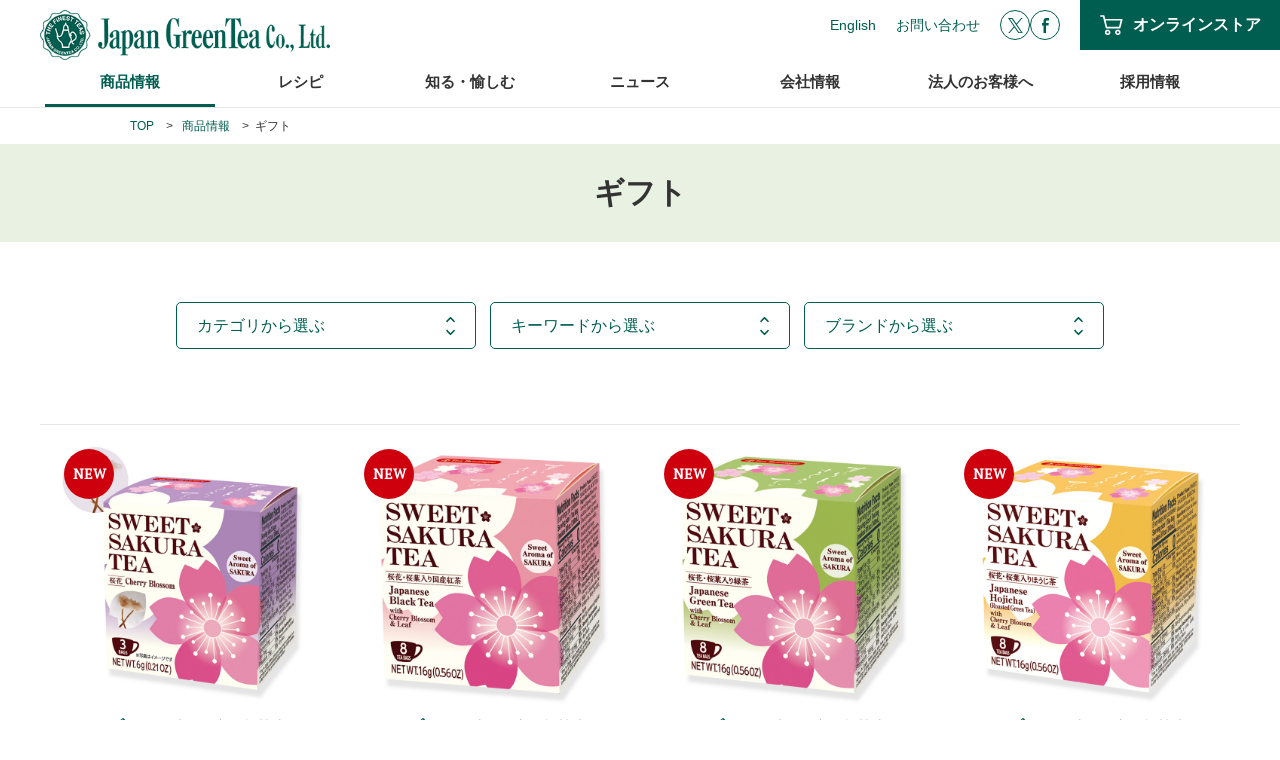

--- FILE ---
content_type: text/html; charset=UTF-8
request_url: https://www.jp-greentea.co.jp/products/keyword/gift/
body_size: 10648
content:
<!DOCTYPE html>
<html lang="ja">

<head prefix="og: http://ogp.me/ns#">
    <!-- Google Tag Manager -->
    <script>
        (function(w, d, s, l, i) {
            w[l] = w[l] || [];
            w[l].push({
                'gtm.start': new Date().getTime(),
                event: 'gtm.js'
            });
            var f = d.getElementsByTagName(s)[0],
                j = d.createElement(s),
                dl = l != 'dataLayer' ? '&l=' + l : '';
            j.async = true;
            j.src =
                'https://www.googletagmanager.com/gtm.js?id=' + i + dl;
            f.parentNode.insertBefore(j, f);
        })(window, document, 'script', 'dataLayer', 'GTM-KSRL2PK');
    </script>
    <!-- End Google Tag Manager -->
    <meta charset="UTF-8">
    <meta http-equiv="X-UA-Compatible" content="IE=edge">
    <meta name="viewport" content="width=device-width, initial-scale=1">
    <meta name="format-detection" content="telephone=no">
    <link rel="shortcut icon" href="/favicon.ico">
    <link rel="apple-touch-icon-precomposed" href="/assets/images/common/apple-touch-icon.png">
    <link href="https://fonts.googleapis.com/css?family=PT+Serif" rel="stylesheet">
    <link href="/assets/css/swiper.min.css" rel="stylesheet">
    <link href="/assets/css/style.css" rel="stylesheet">
    <title>ギフト | 商品情報 | 日本緑茶センター</title>
<meta name='robots' content='max-image-preview:large' />
	<style>img:is([sizes="auto" i], [sizes^="auto," i]) { contain-intrinsic-size: 3000px 1500px }</style>
	    <meta name="description" content="クレイジーソルトシリーズやポンパドール ハーブティー、紅茶、中国茶、マテ茶、アルガンオイルや菓子など様々な商品を展開する日本緑茶センターのギフトの商品情報一覧です。">
    <meta name="keywords" content="日本緑茶センター,クレイジーソルト,ポンパドール,ハーブティー,紅茶,アルガンオイル,マテ茶,オーガニック,デカフェ,やさしいデカフェ,ティーブティック,中国茶,商品カテゴリ,">
    <meta name="twitter:card" content="summary">
    <meta name="twitter:image" content="https://www.jp-greentea.co.jp/assets/uploads/ogp.jpg">
    <meta name="twitter:url" content="https://www.jp-greentea.co.jp/products/keyword/gift/">
    <meta name="twitter:description" content="クレイジーソルトシリーズやポンパドール ハーブティー、紅茶、中国茶、マテ茶、アルガンオイルや菓子など様々な商品を展開する日本緑茶センターのギフトの商品情報一覧です。">
    <meta name="twitter:title" content="ギフト | 商品情報 | 日本緑茶センター">
    <meta property="fb:app_id" content="413297252632930">
    <meta property="og:description" content="クレイジーソルトシリーズやポンパドール ハーブティー、紅茶、中国茶、マテ茶、アルガンオイルや菓子など様々な商品を展開する日本緑茶センターのギフトの商品情報一覧です。">
    <meta property="og:site_name" content="日本緑茶センター">
    <meta property="og:locale" content="ja_JP">
    <meta property="og:type" content="article">
    <meta property="og:image" content="https://www.jp-greentea.co.jp/assets/uploads/ogp.jpg">
    <meta property="og:url" content="https://www.jp-greentea.co.jp/products/keyword/gift/">
    <meta property="og:title" content="ギフト | 商品情報 | 日本緑茶センター">
<link rel='stylesheet' id='wp-block-library-css' href='https://www.jp-greentea.co.jp/wp-includes/css/dist/block-library/style.min.css?ver=6.7.4' type='text/css' media='all' />
<style id='classic-theme-styles-inline-css' type='text/css'>
/*! This file is auto-generated */
.wp-block-button__link{color:#fff;background-color:#32373c;border-radius:9999px;box-shadow:none;text-decoration:none;padding:calc(.667em + 2px) calc(1.333em + 2px);font-size:1.125em}.wp-block-file__button{background:#32373c;color:#fff;text-decoration:none}
</style>
<style id='global-styles-inline-css' type='text/css'>
:root{--wp--preset--aspect-ratio--square: 1;--wp--preset--aspect-ratio--4-3: 4/3;--wp--preset--aspect-ratio--3-4: 3/4;--wp--preset--aspect-ratio--3-2: 3/2;--wp--preset--aspect-ratio--2-3: 2/3;--wp--preset--aspect-ratio--16-9: 16/9;--wp--preset--aspect-ratio--9-16: 9/16;--wp--preset--color--black: #000000;--wp--preset--color--cyan-bluish-gray: #abb8c3;--wp--preset--color--white: #ffffff;--wp--preset--color--pale-pink: #f78da7;--wp--preset--color--vivid-red: #cf2e2e;--wp--preset--color--luminous-vivid-orange: #ff6900;--wp--preset--color--luminous-vivid-amber: #fcb900;--wp--preset--color--light-green-cyan: #7bdcb5;--wp--preset--color--vivid-green-cyan: #00d084;--wp--preset--color--pale-cyan-blue: #8ed1fc;--wp--preset--color--vivid-cyan-blue: #0693e3;--wp--preset--color--vivid-purple: #9b51e0;--wp--preset--gradient--vivid-cyan-blue-to-vivid-purple: linear-gradient(135deg,rgba(6,147,227,1) 0%,rgb(155,81,224) 100%);--wp--preset--gradient--light-green-cyan-to-vivid-green-cyan: linear-gradient(135deg,rgb(122,220,180) 0%,rgb(0,208,130) 100%);--wp--preset--gradient--luminous-vivid-amber-to-luminous-vivid-orange: linear-gradient(135deg,rgba(252,185,0,1) 0%,rgba(255,105,0,1) 100%);--wp--preset--gradient--luminous-vivid-orange-to-vivid-red: linear-gradient(135deg,rgba(255,105,0,1) 0%,rgb(207,46,46) 100%);--wp--preset--gradient--very-light-gray-to-cyan-bluish-gray: linear-gradient(135deg,rgb(238,238,238) 0%,rgb(169,184,195) 100%);--wp--preset--gradient--cool-to-warm-spectrum: linear-gradient(135deg,rgb(74,234,220) 0%,rgb(151,120,209) 20%,rgb(207,42,186) 40%,rgb(238,44,130) 60%,rgb(251,105,98) 80%,rgb(254,248,76) 100%);--wp--preset--gradient--blush-light-purple: linear-gradient(135deg,rgb(255,206,236) 0%,rgb(152,150,240) 100%);--wp--preset--gradient--blush-bordeaux: linear-gradient(135deg,rgb(254,205,165) 0%,rgb(254,45,45) 50%,rgb(107,0,62) 100%);--wp--preset--gradient--luminous-dusk: linear-gradient(135deg,rgb(255,203,112) 0%,rgb(199,81,192) 50%,rgb(65,88,208) 100%);--wp--preset--gradient--pale-ocean: linear-gradient(135deg,rgb(255,245,203) 0%,rgb(182,227,212) 50%,rgb(51,167,181) 100%);--wp--preset--gradient--electric-grass: linear-gradient(135deg,rgb(202,248,128) 0%,rgb(113,206,126) 100%);--wp--preset--gradient--midnight: linear-gradient(135deg,rgb(2,3,129) 0%,rgb(40,116,252) 100%);--wp--preset--font-size--small: 13px;--wp--preset--font-size--medium: 20px;--wp--preset--font-size--large: 36px;--wp--preset--font-size--x-large: 42px;--wp--preset--spacing--20: 0.44rem;--wp--preset--spacing--30: 0.67rem;--wp--preset--spacing--40: 1rem;--wp--preset--spacing--50: 1.5rem;--wp--preset--spacing--60: 2.25rem;--wp--preset--spacing--70: 3.38rem;--wp--preset--spacing--80: 5.06rem;--wp--preset--shadow--natural: 6px 6px 9px rgba(0, 0, 0, 0.2);--wp--preset--shadow--deep: 12px 12px 50px rgba(0, 0, 0, 0.4);--wp--preset--shadow--sharp: 6px 6px 0px rgba(0, 0, 0, 0.2);--wp--preset--shadow--outlined: 6px 6px 0px -3px rgba(255, 255, 255, 1), 6px 6px rgba(0, 0, 0, 1);--wp--preset--shadow--crisp: 6px 6px 0px rgba(0, 0, 0, 1);}:where(.is-layout-flex){gap: 0.5em;}:where(.is-layout-grid){gap: 0.5em;}body .is-layout-flex{display: flex;}.is-layout-flex{flex-wrap: wrap;align-items: center;}.is-layout-flex > :is(*, div){margin: 0;}body .is-layout-grid{display: grid;}.is-layout-grid > :is(*, div){margin: 0;}:where(.wp-block-columns.is-layout-flex){gap: 2em;}:where(.wp-block-columns.is-layout-grid){gap: 2em;}:where(.wp-block-post-template.is-layout-flex){gap: 1.25em;}:where(.wp-block-post-template.is-layout-grid){gap: 1.25em;}.has-black-color{color: var(--wp--preset--color--black) !important;}.has-cyan-bluish-gray-color{color: var(--wp--preset--color--cyan-bluish-gray) !important;}.has-white-color{color: var(--wp--preset--color--white) !important;}.has-pale-pink-color{color: var(--wp--preset--color--pale-pink) !important;}.has-vivid-red-color{color: var(--wp--preset--color--vivid-red) !important;}.has-luminous-vivid-orange-color{color: var(--wp--preset--color--luminous-vivid-orange) !important;}.has-luminous-vivid-amber-color{color: var(--wp--preset--color--luminous-vivid-amber) !important;}.has-light-green-cyan-color{color: var(--wp--preset--color--light-green-cyan) !important;}.has-vivid-green-cyan-color{color: var(--wp--preset--color--vivid-green-cyan) !important;}.has-pale-cyan-blue-color{color: var(--wp--preset--color--pale-cyan-blue) !important;}.has-vivid-cyan-blue-color{color: var(--wp--preset--color--vivid-cyan-blue) !important;}.has-vivid-purple-color{color: var(--wp--preset--color--vivid-purple) !important;}.has-black-background-color{background-color: var(--wp--preset--color--black) !important;}.has-cyan-bluish-gray-background-color{background-color: var(--wp--preset--color--cyan-bluish-gray) !important;}.has-white-background-color{background-color: var(--wp--preset--color--white) !important;}.has-pale-pink-background-color{background-color: var(--wp--preset--color--pale-pink) !important;}.has-vivid-red-background-color{background-color: var(--wp--preset--color--vivid-red) !important;}.has-luminous-vivid-orange-background-color{background-color: var(--wp--preset--color--luminous-vivid-orange) !important;}.has-luminous-vivid-amber-background-color{background-color: var(--wp--preset--color--luminous-vivid-amber) !important;}.has-light-green-cyan-background-color{background-color: var(--wp--preset--color--light-green-cyan) !important;}.has-vivid-green-cyan-background-color{background-color: var(--wp--preset--color--vivid-green-cyan) !important;}.has-pale-cyan-blue-background-color{background-color: var(--wp--preset--color--pale-cyan-blue) !important;}.has-vivid-cyan-blue-background-color{background-color: var(--wp--preset--color--vivid-cyan-blue) !important;}.has-vivid-purple-background-color{background-color: var(--wp--preset--color--vivid-purple) !important;}.has-black-border-color{border-color: var(--wp--preset--color--black) !important;}.has-cyan-bluish-gray-border-color{border-color: var(--wp--preset--color--cyan-bluish-gray) !important;}.has-white-border-color{border-color: var(--wp--preset--color--white) !important;}.has-pale-pink-border-color{border-color: var(--wp--preset--color--pale-pink) !important;}.has-vivid-red-border-color{border-color: var(--wp--preset--color--vivid-red) !important;}.has-luminous-vivid-orange-border-color{border-color: var(--wp--preset--color--luminous-vivid-orange) !important;}.has-luminous-vivid-amber-border-color{border-color: var(--wp--preset--color--luminous-vivid-amber) !important;}.has-light-green-cyan-border-color{border-color: var(--wp--preset--color--light-green-cyan) !important;}.has-vivid-green-cyan-border-color{border-color: var(--wp--preset--color--vivid-green-cyan) !important;}.has-pale-cyan-blue-border-color{border-color: var(--wp--preset--color--pale-cyan-blue) !important;}.has-vivid-cyan-blue-border-color{border-color: var(--wp--preset--color--vivid-cyan-blue) !important;}.has-vivid-purple-border-color{border-color: var(--wp--preset--color--vivid-purple) !important;}.has-vivid-cyan-blue-to-vivid-purple-gradient-background{background: var(--wp--preset--gradient--vivid-cyan-blue-to-vivid-purple) !important;}.has-light-green-cyan-to-vivid-green-cyan-gradient-background{background: var(--wp--preset--gradient--light-green-cyan-to-vivid-green-cyan) !important;}.has-luminous-vivid-amber-to-luminous-vivid-orange-gradient-background{background: var(--wp--preset--gradient--luminous-vivid-amber-to-luminous-vivid-orange) !important;}.has-luminous-vivid-orange-to-vivid-red-gradient-background{background: var(--wp--preset--gradient--luminous-vivid-orange-to-vivid-red) !important;}.has-very-light-gray-to-cyan-bluish-gray-gradient-background{background: var(--wp--preset--gradient--very-light-gray-to-cyan-bluish-gray) !important;}.has-cool-to-warm-spectrum-gradient-background{background: var(--wp--preset--gradient--cool-to-warm-spectrum) !important;}.has-blush-light-purple-gradient-background{background: var(--wp--preset--gradient--blush-light-purple) !important;}.has-blush-bordeaux-gradient-background{background: var(--wp--preset--gradient--blush-bordeaux) !important;}.has-luminous-dusk-gradient-background{background: var(--wp--preset--gradient--luminous-dusk) !important;}.has-pale-ocean-gradient-background{background: var(--wp--preset--gradient--pale-ocean) !important;}.has-electric-grass-gradient-background{background: var(--wp--preset--gradient--electric-grass) !important;}.has-midnight-gradient-background{background: var(--wp--preset--gradient--midnight) !important;}.has-small-font-size{font-size: var(--wp--preset--font-size--small) !important;}.has-medium-font-size{font-size: var(--wp--preset--font-size--medium) !important;}.has-large-font-size{font-size: var(--wp--preset--font-size--large) !important;}.has-x-large-font-size{font-size: var(--wp--preset--font-size--x-large) !important;}
:where(.wp-block-post-template.is-layout-flex){gap: 1.25em;}:where(.wp-block-post-template.is-layout-grid){gap: 1.25em;}
:where(.wp-block-columns.is-layout-flex){gap: 2em;}:where(.wp-block-columns.is-layout-grid){gap: 2em;}
:root :where(.wp-block-pullquote){font-size: 1.5em;line-height: 1.6;}
</style>
    <!-- Global site tag (gtag.js) - Google Analytics -->
    <script async src="https://www.googletagmanager.com/gtag/js?id=UA-2409870-1"></script>
    <script>
        window.dataLayer = window.dataLayer || [];

        function gtag() {
            dataLayer.push(arguments);
        }

        gtag('js', new Date());

        gtag('config', 'UA-2409870-1');
    </script>
</head>

<body id="top" class="archive tax-products_keyword term-gift term-38">
    <!-- Google Tag Manager (noscript) -->
    <noscript><iframe src="https://www.googletagmanager.com/ns.html?id=GTM-KSRL2PK" height="0" width="0" style="display:none;visibility:hidden"></iframe></noscript>
    <!-- End Google Tag Manager (noscript) -->

    
    
    <header class="header" id="header">
        <div class="header_bar">
            <div class="header_logo">
                <p><a href="/"><img src="/assets/images/common/logo_01.png" alt="日本緑茶センター株式会社"></a></p>            </div>
            <input class="toggleBtnInput" id="toggleBtn" type="checkbox">
            <label class="toggleBtn" for="toggleBtn"><span></span><span></span><span></span></label>
            <div class="globalNavWrap">
                <ul class="globalNav">
                    <li class="globalNav_item is-active">    <div class="accordion dropdown">
        <input class="accordion_toggle" id="products" type="checkbox">
        <label class="accordion_label dropdown_btn" for="products">商品情報</label>
        <div class="accordion_body">
            <ul class="globalNav_child">
                <li><a href="/products/">商品情報TOPへ</a></li><li><a href="https://www.jp-greentea.co.jp/products/category/herbtea/">ハーブティー・フルーツティー</a></li><li><a href="https://www.jp-greentea.co.jp/products/category/blacktea/">紅茶</a></li><li><a href="https://www.jp-greentea.co.jp/products/category/chinetea/">中国茶</a></li><li><a href="https://www.jp-greentea.co.jp/products/category/japanesetea/">日本茶・健康茶</a></li><li><a href="https://www.jp-greentea.co.jp/products/category/instantdrink/">インスタント飲料</a></li><li><a href="https://www.jp-greentea.co.jp/products/category/salt-sugar-seasoning/">塩・砂糖・調味料</a></li><li><a href="https://www.jp-greentea.co.jp/products/category/oil/">オイル</a></li><li><a href="https://www.jp-greentea.co.jp/products/category/jam-honey/">ジャム・はちみつ・ペースト</a></li><li><a href="https://www.jp-greentea.co.jp/products/category/cosmetic/">化粧品</a></li><li><a href="https://www.jp-greentea.co.jp/products/category/bathherbs/">浴用ハーブ</a></li><li class="globalNav_rich"><a href="/brand/">ブランド一覧</a></li>            </ul>
        </div>
        <div class="dropdown_overlay globalNav_dropdownOverlay"></div>
        <div class="dropdown_body globalNav_dropdownBody">
            <div class="megaMenu">
                <p class="megaMenu_heading"><a href="/products/">商品情報</a></p>
                <div class="megaMenu_inner">
                    <ul class="megaMenu_textLinkList">
                        <li><a href="https://www.jp-greentea.co.jp/products/category/herbtea/">ハーブティー・フルーツティー</a></li><li><a href="https://www.jp-greentea.co.jp/products/category/blacktea/">紅茶</a></li><li><a href="https://www.jp-greentea.co.jp/products/category/chinetea/">中国茶</a></li><li><a href="https://www.jp-greentea.co.jp/products/category/japanesetea/">日本茶・健康茶</a></li><li><a href="https://www.jp-greentea.co.jp/products/category/instantdrink/">インスタント飲料</a></li><li><a href="https://www.jp-greentea.co.jp/products/category/salt-sugar-seasoning/">塩・砂糖・調味料</a></li><li><a href="https://www.jp-greentea.co.jp/products/category/oil/">オイル</a></li><li><a href="https://www.jp-greentea.co.jp/products/category/jam-honey/">ジャム・はちみつ・ペースト</a></li><li><a href="https://www.jp-greentea.co.jp/products/category/cosmetic/">化粧品</a></li><li><a href="https://www.jp-greentea.co.jp/products/category/bathherbs/">浴用ハーブ</a></li>                    </ul>
                        <div class="megaMenu_bannerLinks">
        <ul class="megaMenu_bannerLinkList">
            <li class="products_bnr01"><a href="https://www.jp-greentea.co.jp/brand/krazysalt/"><img width="690" height="492" src="https://www.jp-greentea.co.jp/assets/uploads/kz_main.jpg" class="attachment-full size-full" alt="クレイジーソルト" decoding="async" fetchpriority="high" srcset="https://www.jp-greentea.co.jp/assets/uploads/kz_main.jpg 690w, https://www.jp-greentea.co.jp/assets/uploads/kz_main-300x214.jpg 300w" sizes="(max-width: 690px) 100vw, 690px" /></a></li><li class="products_bnr02"><a href="https://www.jp-greentea.co.jp/brand/pompadour/"><img width="690" height="493" src="https://www.jp-greentea.co.jp/assets/uploads/pompadour_L_202501.jpg" class="attachment-full size-full" alt="ポンパドール" decoding="async" srcset="https://www.jp-greentea.co.jp/assets/uploads/pompadour_L_202501.jpg 690w, https://www.jp-greentea.co.jp/assets/uploads/pompadour_L_202501-300x214.jpg 300w" sizes="(max-width: 690px) 100vw, 690px" /></a></li>        </ul>
        <div class="megaMenu_moreLink"><a href="/brand/">ブランド一覧はこちら</a></div>
    </div>
                </div>
            </div>
        </div>
    </div>
</li><li class="globalNav_item"><a href="/recipe/">レシピ</a></li><li class="globalNav_item">    <div class="accordion dropdown">
        <input class="accordion_toggle" id="enjoy" type="checkbox">
        <label class="accordion_label dropdown_btn" for="enjoy">知る・愉しむ</label>
        <div class="accordion_body">
            <ul class="globalNav_child">
                <li><a href="/enjoy/">知る・愉しむTOPへ</a></li><li><a href="https://www.jp-greentea.co.jp/enjoy/herb/">健康はハーブから</a></li><li><a href="https://www.jp-greentea.co.jp/enjoy/blacktea/">紅茶のコツ</a></li><li><a href="https://www.jp-greentea.co.jp/enjoy/greentea/">日本茶を知る</a></li><li><a href="https://www.jp-greentea.co.jp/enjoy/chinesetea/">中国茶を愉しむ</a></li>            </ul>
        </div>
        <div class="dropdown_overlay globalNav_dropdownOverlay"></div>
        <div class="dropdown_body globalNav_dropdownBody">
            <div class="megaMenu">
                <p class="megaMenu_heading"><a href="/enjoy/">知る・愉しむ</a></p>
                <div class="megaMenu_inner">
                    <ul class="megaMenu_textLinkList">
                        <li><a href="https://www.jp-greentea.co.jp/enjoy/herb/">健康はハーブから</a></li><li><a href="https://www.jp-greentea.co.jp/enjoy/blacktea/">紅茶のコツ</a></li><li><a href="https://www.jp-greentea.co.jp/enjoy/greentea/">日本茶を知る</a></li><li><a href="https://www.jp-greentea.co.jp/enjoy/chinesetea/">中国茶を愉しむ</a></li>                    </ul>
                        <div class="megaMenu_bannerLinks">
        <ul class="megaMenu_bannerLinkList">
            <li class="enjoy_bnr01"><a href="https://www.jp-greentea.co.jp/brand/decaf/"><img width="690" height="492" src="https://www.jp-greentea.co.jp/assets/uploads/decafe-banner_2025.jpg" class="attachment-full size-full" alt="やさしいデカフェ" decoding="async" srcset="https://www.jp-greentea.co.jp/assets/uploads/decafe-banner_2025.jpg 690w, https://www.jp-greentea.co.jp/assets/uploads/decafe-banner_2025-300x214.jpg 300w" sizes="(max-width: 690px) 100vw, 690px" /></a></li><li class="enjoy_bnr02"><a href="https://www.jp-greentea.co.jp/brand/chayu/"><img width="690" height="493" src="https://www.jp-greentea.co.jp/assets/uploads/chayu.jpg" class="attachment-full size-full" alt="茶語（Cha Yū）" decoding="async" srcset="https://www.jp-greentea.co.jp/assets/uploads/chayu.jpg 690w, https://www.jp-greentea.co.jp/assets/uploads/chayu-300x214.jpg 300w" sizes="(max-width: 690px) 100vw, 690px" /></a></li>        </ul>
        <div class="megaMenu_moreLink"><a href="/brand/">ブランド一覧はこちら</a></div>
    </div>
                </div>
            </div>
        </div>
    </div>
</li><li class="globalNav_item"><a href="/news/">ニュース</a></li><li class="globalNav_item">    <div class="accordion dropdown">
        <input class="accordion_toggle" id="about" type="checkbox">
        <label class="accordion_label dropdown_btn" for="about">会社情報</label>
        <div class="accordion_body">
            <ul class="globalNav_child">
                <li><a href="/about/">会社情報TOPへ</a></li><li><a href="https://www.jp-greentea.co.jp/about/message/">ご挨拶</a></li><li><a href="https://www.jp-greentea.co.jp/about/company/">会社概要・関連会社</a></li><li><a href="https://www.jp-greentea.co.jp/about/history/">沿革</a></li><li><a href="https://www.jp-greentea.co.jp/about/safety/">安心・安全への取り組み</a></li><li><a href="https://www.jp-greentea.co.jp/about/catalog/">Webカタログ</a></li>            </ul>
        </div>
        <div class="dropdown_overlay globalNav_dropdownOverlay"></div>
        <div class="dropdown_body globalNav_dropdownBody">
            <div class="megaMenu">
                <p class="megaMenu_heading"><a href="/about/">会社情報</a></p>
                <div class="megaMenu_inner">
                    <ul class="megaMenu_textLinkList">
                        <li><a href="https://www.jp-greentea.co.jp/about/message/">ご挨拶</a></li><li><a href="https://www.jp-greentea.co.jp/about/company/">会社概要・関連会社</a></li><li><a href="https://www.jp-greentea.co.jp/about/history/">沿革</a></li><li><a href="https://www.jp-greentea.co.jp/about/safety/">安心・安全への取り組み</a></li><li><a href="https://www.jp-greentea.co.jp/about/catalog/">Webカタログ</a></li>                    </ul>
                        <div class="megaMenu_bannerLinks">
        <ul class="megaMenu_bannerLinkList">
            <li class="about_bnr01"><a href="https://www.jp-greentea.co.jp/brand/sweetsakuratea/"><img width="690" height="492" src="https://www.jp-greentea.co.jp/assets/uploads/sweetsakuratea2025brand.jpg" class="attachment-full size-full" alt="スイートサクラティーシリーズ" decoding="async" srcset="https://www.jp-greentea.co.jp/assets/uploads/sweetsakuratea2025brand.jpg 690w, https://www.jp-greentea.co.jp/assets/uploads/sweetsakuratea2025brand-300x214.jpg 300w" sizes="(max-width: 690px) 100vw, 690px" /></a></li><li class="about_bnr02"><a href="https://www.jp-greentea.co.jp/brand/zitargane/"><img width="690" height="493" src="https://www.jp-greentea.co.jp/assets/uploads/zitargane-1.jpg" class="attachment-full size-full" alt="ジットアルガン バナー" decoding="async" srcset="https://www.jp-greentea.co.jp/assets/uploads/zitargane-1.jpg 690w, https://www.jp-greentea.co.jp/assets/uploads/zitargane-1-300x214.jpg 300w" sizes="(max-width: 690px) 100vw, 690px" /></a></li>        </ul>
        <div class="megaMenu_moreLink"><a href="/brand/">ブランド一覧はこちら</a></div>
    </div>
                </div>
            </div>
        </div>
    </div>
</li><li class="globalNav_item">    <div class="accordion dropdown">
        <input class="accordion_toggle" id="business" type="checkbox">
        <label class="accordion_label dropdown_btn" for="business">法人のお客様へ</label>
        <div class="accordion_body">
            <ul class="globalNav_child">
                <li><a href="/business/">法人のお客様へTOPへ</a></li><li><a href="https://www.jp-greentea.co.jp/business/wholesale/">業務用商品について</a></li><li><a href="https://www.jp-greentea.co.jp/business/oem/">OEMをご検討中のお客様へ</a></li><li><a href="https://www.jp-greentea.co.jp/business/for_tea_farm/">協力茶園様募集</a></li>            </ul>
        </div>
        <div class="dropdown_overlay globalNav_dropdownOverlay"></div>
        <div class="dropdown_body globalNav_dropdownBody">
            <div class="megaMenu">
                <p class="megaMenu_heading"><a href="/business/">法人のお客様へ</a></p>
                <div class="megaMenu_inner">
                    <ul class="megaMenu_textLinkList">
                        <li><a href="https://www.jp-greentea.co.jp/business/wholesale/">業務用商品について</a></li><li><a href="https://www.jp-greentea.co.jp/business/oem/">OEMをご検討中のお客様へ</a></li><li><a href="https://www.jp-greentea.co.jp/business/for_tea_farm/">協力茶園様募集</a></li>                    </ul>
                        <div class="megaMenu_bannerLinks">
        <ul class="megaMenu_bannerLinkList">
            <li class="business_bnr01"><a href="https://www.jp-greentea.co.jp/brand/arganbeauty/"><img width="690" height="492" src="https://www.jp-greentea.co.jp/assets/uploads/arganbeauty-1-1.jpg" class="attachment-full size-full" alt="アルガンビューティ化粧品" decoding="async" srcset="https://www.jp-greentea.co.jp/assets/uploads/arganbeauty-1-1.jpg 690w, https://www.jp-greentea.co.jp/assets/uploads/arganbeauty-1-1-300x214.jpg 300w" sizes="(max-width: 690px) 100vw, 690px" /></a></li><li class="business_bnr02"><a href="https://www.jp-greentea.co.jp/brand/krazysalt/"><img width="690" height="492" src="https://www.jp-greentea.co.jp/assets/uploads/kz_main.jpg" class="attachment-full size-full" alt="クレイジーソルト" decoding="async" srcset="https://www.jp-greentea.co.jp/assets/uploads/kz_main.jpg 690w, https://www.jp-greentea.co.jp/assets/uploads/kz_main-300x214.jpg 300w" sizes="(max-width: 690px) 100vw, 690px" /></a></li>        </ul>
        <div class="megaMenu_moreLink"><a href="/brand/">ブランド一覧はこちら</a></div>
    </div>
                </div>
            </div>
        </div>
    </div>
</li><li class="globalNav_item">    <div class="accordion dropdown">
        <input class="accordion_toggle" id="saiyou" type="checkbox">
        <label class="accordion_label dropdown_btn" for="saiyou">採用情報</label>
        <div class="accordion_body">
            <ul class="globalNav_child">
                <li><a href="/saiyou/">採用情報TOPへ</a></li><li><a href="https://www.jp-greentea.co.jp/saiyou/workplace/">私たちの会社について</a></li>            </ul>
        </div>
        <div class="dropdown_overlay globalNav_dropdownOverlay"></div>
        <div class="dropdown_body globalNav_dropdownBody">
            <div class="megaMenu">
                <p class="megaMenu_heading"><a href="/saiyou/">採用情報</a></p>
                <div class="megaMenu_inner">
                    <ul class="megaMenu_textLinkList">
                        <li><a href="https://www.jp-greentea.co.jp/saiyou/workplace/">私たちの会社について</a></li>                    </ul>
                        <div class="megaMenu_bannerLinks">
        <ul class="megaMenu_bannerLinkList">
            <li class="saiyou_bnr01"><a href="https://www.jp-greentea.co.jp/brand/pompadour/"><img width="690" height="493" src="https://www.jp-greentea.co.jp/assets/uploads/pompadour_L_202501.jpg" class="attachment-full size-full" alt="ポンパドール" decoding="async" srcset="https://www.jp-greentea.co.jp/assets/uploads/pompadour_L_202501.jpg 690w, https://www.jp-greentea.co.jp/assets/uploads/pompadour_L_202501-300x214.jpg 300w" sizes="(max-width: 690px) 100vw, 690px" /></a></li><li class="saiyou_bnr02"><a href="https://www.jp-greentea.co.jp/brand/teaboutique/"><img width="690" height="492" src="https://www.jp-greentea.co.jp/assets/uploads/teaboutique_690_492.jpg" class="attachment-full size-full" alt="ティーブティック" decoding="async" srcset="https://www.jp-greentea.co.jp/assets/uploads/teaboutique_690_492.jpg 690w, https://www.jp-greentea.co.jp/assets/uploads/teaboutique_690_492-300x214.jpg 300w" sizes="(max-width: 690px) 100vw, 690px" /></a></li>        </ul>
        <div class="megaMenu_moreLink"><a href="/brand/">ブランド一覧はこちら</a></div>
    </div>
                </div>
            </div>
        </div>
    </div>
</li>                </ul>
                <div class="headerLinksWrap">
                    <div class="headerButton">
                        <a class="button-store" href="https://www.tea-boutique.jp/" target="_blank">オンラインストア</a>
                    </div>
                    <div class="headerSnsButtons">
                        <div class="headerButton"><a class="button-x" href="https://twitter.com/JGT_1969" target="_blank"><span>公式X</span></a></div>
                        <div class="headerButton">
                            <a class="button-facebook" href="https://www.facebook.com/jp.greenteaPR" target="_blank"><span>公式Facebook</span></a>
                        </div>
                    </div>
                    <ul class="headerLinks">
                        <li><a href="/english/">English</a></li>
                        <li><a href="/contacts/">お問い合わせ</a></li>
                    </ul>
                </div>
            </div>
        </div>
    </header>
    <div class="crumbsWrap">
        <ul class="crumbs">
            <li><a href="/">TOP</a></li>
            <li><a href="https://www.jp-greentea.co.jp/products/">商品情報</a></li><li><span>ギフト</span></li>        </ul>
    </div>

<h1 class="pageHeading">ギフト</h1>
    <div class="pageSection">
        <div class="selectboxSet"><div class="selectboxWrap"><select class="selectbox jump" name=""><option class="selectbox_item">カテゴリから選ぶ</option><option class="selectbox_item" value="https://www.jp-greentea.co.jp/products/category/herbtea/">ハーブティー・フルーツティー</option><option class="selectbox_item" value="https://www.jp-greentea.co.jp/products/category/blacktea/">紅茶</option><option class="selectbox_item" value="https://www.jp-greentea.co.jp/products/category/chinetea/">中国茶</option><option class="selectbox_item" value="https://www.jp-greentea.co.jp/products/category/japanesetea/">日本茶・健康茶</option><option class="selectbox_item" value="https://www.jp-greentea.co.jp/products/category/instantdrink/">インスタント飲料</option><option class="selectbox_item" value="https://www.jp-greentea.co.jp/products/category/salt-sugar-seasoning/">塩・砂糖・調味料</option><option class="selectbox_item" value="https://www.jp-greentea.co.jp/products/category/oil/">オイル</option><option class="selectbox_item" value="https://www.jp-greentea.co.jp/products/category/jam-honey/">ジャム・はちみつ・ペースト</option><option class="selectbox_item" value="https://www.jp-greentea.co.jp/products/category/cosmetic/">化粧品</option><option class="selectbox_item" value="https://www.jp-greentea.co.jp/products/category/bathherbs/">浴用ハーブ</option></select></div><div class="selectboxWrap"><select class="selectbox jump" name=""><option class="selectbox_item">キーワードから選ぶ</option><option class="selectbox_item" value="https://www.jp-greentea.co.jp/products/keyword/organic/">オーガニック</option><option class="selectbox_item" value="https://www.jp-greentea.co.jp/products/keyword/noncaffeine-decafe/">ノンカフェイン・デカフェ</option><option class="selectbox_item" value="https://www.jp-greentea.co.jp/products/keyword/lowcaffeine/">ローカフェイン</option><option class="selectbox_item" value="https://www.jp-greentea.co.jp/products/keyword/coldbrew/">水出し</option><option class="selectbox_item" value="https://www.jp-greentea.co.jp/products/keyword/teabag/">ティーバッグ</option><option class="selectbox_item" value="https://www.jp-greentea.co.jp/products/keyword/leaf/">リーフティー</option><option class="selectbox_item" value="https://www.jp-greentea.co.jp/products/keyword/gift/">ギフト</option><option class="selectbox_item" value="https://www.jp-greentea.co.jp/products/keyword/arganeoil/">アルガンオイル</option><option class="selectbox_item" value="https://www.jp-greentea.co.jp/products/keyword/%e7%84%a1%e9%a6%99%e6%96%99/">無香料</option></select></div><div class="selectboxWrap"><select class="selectbox jump" name=""><option class="selectbox_item">ブランドから選ぶ</option><option class="selectbox_item" value="https://www.jp-greentea.co.jp/products/brand/%e3%82%a2%e3%83%a0%e3%83%ab%e3%83%bc/">アムルー</option><option class="selectbox_item" value="https://www.jp-greentea.co.jp/products/brand/krazysalt/">クレイジーソルト</option><option class="selectbox_item" value="https://www.jp-greentea.co.jp/products/brand/pomoadour/">ポンパドール</option><option class="selectbox_item" value="https://www.jp-greentea.co.jp/products/brand/decaff/">やさしいデカフェ紅茶</option><option class="selectbox_item" value="https://www.jp-greentea.co.jp/products/brand/bergamotteria/">BERGAMOTTERIA（ベルガモッテリア）</option><option class="selectbox_item" value="https://www.jp-greentea.co.jp/products/brand/chayu/">茶語（Cha Yū）</option><option class="selectbox_item" value="https://www.jp-greentea.co.jp/products/brand/teaboutique/">ティーブティック</option><option class="selectbox_item" value="https://www.jp-greentea.co.jp/products/brand/sweetsakuratea/">スイートサクラティー</option><option class="selectbox_item" value="https://www.jp-greentea.co.jp/products/brand/zitargane/">ジットアルガン</option><option class="selectbox_item" value="https://www.jp-greentea.co.jp/products/brand/arganebeauty/">アルガンビューティー</option><option class="selectbox_item" value="https://www.jp-greentea.co.jp/products/brand/mamaherb/">ママハーブ</option><option class="selectbox_item" value="https://www.jp-greentea.co.jp/products/brand/garasha/">GARASHA（ガラシャ）</option><option class="selectbox_item" value="https://www.jp-greentea.co.jp/products/brand/hooktea/">フックティー</option><option class="selectbox_item" value="https://www.jp-greentea.co.jp/products/brand/greekmountaintea/">グリークマウンテンティー</option><option class="selectbox_item" value="https://www.jp-greentea.co.jp/products/brand/trickherbtea/">ブルーフラワーハーブ</option><option class="selectbox_item" value="https://www.jp-greentea.co.jp/products/brand/laperruche/">ラ・ペルーシュ</option><option class="selectbox_item" value="https://www.jp-greentea.co.jp/products/brand/forbath/">フォアバス</option></select></div></div>            <div class="itemListWrap">
                <ul class="itemList">
                                            <li class="itemList_item" data-badge="new">
                            <div class="itemList_image">
                                <a href="https://www.jp-greentea.co.jp/products/sweetsakuratea-cherryblossom/"><img width="690" height="690" src="https://www.jp-greentea.co.jp/assets/uploads/52149_0.jpg" class="attachment-full size-full" alt="スイートサクラティー桜花" decoding="async" loading="lazy" srcset="https://www.jp-greentea.co.jp/assets/uploads/52149_0.jpg 690w, https://www.jp-greentea.co.jp/assets/uploads/52149_0-300x300.jpg 300w, https://www.jp-greentea.co.jp/assets/uploads/52149_0-150x150.jpg 150w" sizes="auto, (max-width: 690px) 100vw, 690px" /></a>
                            </div>
                            <div class="itemList_body">
                                <p class="itemList_heading" data-match-height="heading">
                                    <a href="https://www.jp-greentea.co.jp/products/sweetsakuratea-cherryblossom/">ティーブティック スイートサクラティー　桜花</a></p>
                                <p class="itemList_description" data-match-height="description">日本人の心の中で永遠の美しさ、気高さを持つ花『桜』。日本美の極致…</p>                                <ul class="tags"><li><a href="https://www.jp-greentea.co.jp/products/keyword/noncaffeine-decafe/">ノンカフェイン・デカフェ</a></li><li><a href="https://www.jp-greentea.co.jp/products/keyword/gift/">ギフト</a></li><li><a href="https://www.jp-greentea.co.jp/products/keyword/%e7%84%a1%e9%a6%99%e6%96%99/">無香料</a></li></ul>                            </div>
                        </li>
                                            <li class="itemList_item" data-badge="new">
                            <div class="itemList_image">
                                <a href="https://www.jp-greentea.co.jp/products/sweetsakuratea-blacktea/"><img width="690" height="690" src="https://www.jp-greentea.co.jp/assets/uploads/52150.jpg" class="attachment-full size-full" alt="スイートサクラティー　紅茶" decoding="async" loading="lazy" srcset="https://www.jp-greentea.co.jp/assets/uploads/52150.jpg 690w, https://www.jp-greentea.co.jp/assets/uploads/52150-300x300.jpg 300w, https://www.jp-greentea.co.jp/assets/uploads/52150-150x150.jpg 150w" sizes="auto, (max-width: 690px) 100vw, 690px" /></a>
                            </div>
                            <div class="itemList_body">
                                <p class="itemList_heading" data-match-height="heading">
                                    <a href="https://www.jp-greentea.co.jp/products/sweetsakuratea-blacktea/">ティーブティック スイートサクラティー　紅茶</a></p>
                                <p class="itemList_description" data-match-height="description">日本人の心の中で永遠の美しさ、気高さを持つ花『桜』。日本美の極致…</p>                                <ul class="tags"><li><a href="https://www.jp-greentea.co.jp/products/keyword/teabag/">ティーバッグ</a></li><li><a href="https://www.jp-greentea.co.jp/products/keyword/gift/">ギフト</a></li><li><a href="https://www.jp-greentea.co.jp/products/keyword/%e7%84%a1%e9%a6%99%e6%96%99/">無香料</a></li></ul>                            </div>
                        </li>
                                            <li class="itemList_item" data-badge="new">
                            <div class="itemList_image">
                                <a href="https://www.jp-greentea.co.jp/products/sweetsakuratea-greentea/"><img width="690" height="690" src="https://www.jp-greentea.co.jp/assets/uploads/52151.jpg" class="attachment-full size-full" alt="スイートサクラティー緑茶" decoding="async" loading="lazy" srcset="https://www.jp-greentea.co.jp/assets/uploads/52151.jpg 690w, https://www.jp-greentea.co.jp/assets/uploads/52151-300x300.jpg 300w, https://www.jp-greentea.co.jp/assets/uploads/52151-150x150.jpg 150w" sizes="auto, (max-width: 690px) 100vw, 690px" /></a>
                            </div>
                            <div class="itemList_body">
                                <p class="itemList_heading" data-match-height="heading">
                                    <a href="https://www.jp-greentea.co.jp/products/sweetsakuratea-greentea/">ティーブティック スイートサクラティー　緑茶</a></p>
                                <p class="itemList_description" data-match-height="description">日本人の心の中で永遠の美しさ、気高さを持つ花『桜』。日本美の極致…</p>                                <ul class="tags"><li><a href="https://www.jp-greentea.co.jp/products/keyword/teabag/">ティーバッグ</a></li><li><a href="https://www.jp-greentea.co.jp/products/keyword/gift/">ギフト</a></li><li><a href="https://www.jp-greentea.co.jp/products/keyword/%e7%84%a1%e9%a6%99%e6%96%99/">無香料</a></li></ul>                            </div>
                        </li>
                                            <li class="itemList_item" data-badge="new">
                            <div class="itemList_image">
                                <a href="https://www.jp-greentea.co.jp/products/sweetsakuratea-houjicha/"><img width="690" height="690" src="https://www.jp-greentea.co.jp/assets/uploads/52152.jpg" class="attachment-full size-full" alt="スイートサクラティーほうじ茶" decoding="async" loading="lazy" srcset="https://www.jp-greentea.co.jp/assets/uploads/52152.jpg 690w, https://www.jp-greentea.co.jp/assets/uploads/52152-300x300.jpg 300w, https://www.jp-greentea.co.jp/assets/uploads/52152-150x150.jpg 150w" sizes="auto, (max-width: 690px) 100vw, 690px" /></a>
                            </div>
                            <div class="itemList_body">
                                <p class="itemList_heading" data-match-height="heading">
                                    <a href="https://www.jp-greentea.co.jp/products/sweetsakuratea-houjicha/">ティーブティック スイートサクラティー　ほうじ茶</a></p>
                                <p class="itemList_description" data-match-height="description">日本人の心の中で永遠の美しさ、気高さを持つ花『桜』。日本美の極致…</p>                                <ul class="tags"><li><a href="https://www.jp-greentea.co.jp/products/keyword/teabag/">ティーバッグ</a></li><li><a href="https://www.jp-greentea.co.jp/products/keyword/gift/">ギフト</a></li><li><a href="https://www.jp-greentea.co.jp/products/keyword/%e7%84%a1%e9%a6%99%e6%96%99/">無香料</a></li></ul>                            </div>
                        </li>
                                            <li class="itemList_item">
                            <div class="itemList_image">
                                <a href="https://www.jp-greentea.co.jp/products/amlou/"><img width="690" height="690" src="https://www.jp-greentea.co.jp/assets/uploads/72019.jpg" class="attachment-full size-full" alt="AMLOU（アムルー）" decoding="async" loading="lazy" srcset="https://www.jp-greentea.co.jp/assets/uploads/72019.jpg 690w, https://www.jp-greentea.co.jp/assets/uploads/72019-300x300.jpg 300w, https://www.jp-greentea.co.jp/assets/uploads/72019-150x150.jpg 150w" sizes="auto, (max-width: 690px) 100vw, 690px" /></a>
                            </div>
                            <div class="itemList_body">
                                <p class="itemList_heading" data-match-height="heading">
                                    <a href="https://www.jp-greentea.co.jp/products/amlou/">AMLOU（アムルー）</a></p>
                                <p class="itemList_description" data-match-height="description">「食べる美容」と呼ばれる【アルガンオイル】に【はちみつ】と【アー…</p>                                <ul class="tags"><li><a href="https://www.jp-greentea.co.jp/products/keyword/gift/">ギフト</a></li><li><a href="https://www.jp-greentea.co.jp/products/keyword/arganeoil/">アルガンオイル</a></li></ul>                            </div>
                        </li>
                                            <li class="itemList_item">
                            <div class="itemList_image">
                                <a href="https://www.jp-greentea.co.jp/products/hooktea-japancatcafe/"><img width="690" height="690" src="https://www.jp-greentea.co.jp/assets/uploads/52139.jpg" class="attachment-full size-full" alt="フックティー　ジャパンキャットカフェ（煎茶）　品番52139" decoding="async" loading="lazy" srcset="https://www.jp-greentea.co.jp/assets/uploads/52139.jpg 690w, https://www.jp-greentea.co.jp/assets/uploads/52139-300x300.jpg 300w, https://www.jp-greentea.co.jp/assets/uploads/52139-150x150.jpg 150w" sizes="auto, (max-width: 690px) 100vw, 690px" /></a>
                            </div>
                            <div class="itemList_body">
                                <p class="itemList_heading" data-match-height="heading">
                                    <a href="https://www.jp-greentea.co.jp/products/hooktea-japancatcafe/">フックティー　ジャパンキャットカフェ（煎茶）</a></p>
                                <p class="itemList_description" data-match-height="description">着物を着た猫たちが集う「ジャパンキャットカフェ」。カップの縁に掛…</p>                                <ul class="tags"><li><a href="https://www.jp-greentea.co.jp/products/keyword/teabag/">ティーバッグ</a></li><li><a href="https://www.jp-greentea.co.jp/products/keyword/gift/">ギフト</a></li></ul>                            </div>
                        </li>
                                            <li class="itemList_item">
                            <div class="itemList_image">
                                <a href="https://www.jp-greentea.co.jp/products/bergamotteria-rooibostea/"><img width="690" height="690" src="https://www.jp-greentea.co.jp/assets/uploads/bergamotteria-rooibos-52138.jpg" class="attachment-full size-full" alt="ベルガモッテリア　アールグレイ No.027 ルイボスティー＆ベルガモット" decoding="async" loading="lazy" srcset="https://www.jp-greentea.co.jp/assets/uploads/bergamotteria-rooibos-52138.jpg 690w, https://www.jp-greentea.co.jp/assets/uploads/bergamotteria-rooibos-52138-300x300.jpg 300w, https://www.jp-greentea.co.jp/assets/uploads/bergamotteria-rooibos-52138-150x150.jpg 150w" sizes="auto, (max-width: 690px) 100vw, 690px" /></a>
                            </div>
                            <div class="itemList_body">
                                <p class="itemList_heading" data-match-height="heading">
                                    <a href="https://www.jp-greentea.co.jp/products/bergamotteria-rooibostea/">ベルガモッテリア　アールグレイ No.027 ルイボスティー＆ベルガモット</a></p>
                                <p class="itemList_description" data-match-height="description">ルイボスティーにベルガモットピールをブレンド。まろやかな味わいの…</p>                                <ul class="tags"><li><a href="https://www.jp-greentea.co.jp/products/keyword/noncaffeine-decafe/">ノンカフェイン・デカフェ</a></li><li><a href="https://www.jp-greentea.co.jp/products/keyword/teabag/">ティーバッグ</a></li><li><a href="https://www.jp-greentea.co.jp/products/keyword/gift/">ギフト</a></li></ul>                            </div>
                        </li>
                                            <li class="itemList_item">
                            <div class="itemList_image">
                                <a href="https://www.jp-greentea.co.jp/products/bergamotteria-oolongtea/"><img width="690" height="690" src="https://www.jp-greentea.co.jp/assets/uploads/bergamotteria-oolongtea-52137.jpg" class="attachment-full size-full" alt="ベルガモッテリア　アールグレイ No.886 凍頂烏龍茶＆ベルガモット" decoding="async" loading="lazy" srcset="https://www.jp-greentea.co.jp/assets/uploads/bergamotteria-oolongtea-52137.jpg 690w, https://www.jp-greentea.co.jp/assets/uploads/bergamotteria-oolongtea-52137-300x300.jpg 300w, https://www.jp-greentea.co.jp/assets/uploads/bergamotteria-oolongtea-52137-150x150.jpg 150w" sizes="auto, (max-width: 690px) 100vw, 690px" /></a>
                            </div>
                            <div class="itemList_body">
                                <p class="itemList_heading" data-match-height="heading">
                                    <a href="https://www.jp-greentea.co.jp/products/bergamotteria-oolongtea/">ベルガモッテリア　アールグレイ No.886 凍頂烏龍茶＆ベルガモット</a></p>
                                <p class="itemList_description" data-match-height="description">凍頂烏龍茶にベルガモットピールをブレンド。台湾を代表する銘茶で、…</p>                                <ul class="tags"><li><a href="https://www.jp-greentea.co.jp/products/keyword/teabag/">ティーバッグ</a></li><li><a href="https://www.jp-greentea.co.jp/products/keyword/gift/">ギフト</a></li></ul>                            </div>
                        </li>
                                            <li class="itemList_item">
                            <div class="itemList_image">
                                <a href="https://www.jp-greentea.co.jp/products/bergamotteria-greentea/"><img width="690" height="690" src="https://www.jp-greentea.co.jp/assets/uploads/bergamotteria-greentea-52136.jpg" class="attachment-full size-full" alt="ベルガモッテリア　アールグレイ No.081 緑茶＆ベルガモット" decoding="async" loading="lazy" srcset="https://www.jp-greentea.co.jp/assets/uploads/bergamotteria-greentea-52136.jpg 690w, https://www.jp-greentea.co.jp/assets/uploads/bergamotteria-greentea-52136-300x300.jpg 300w, https://www.jp-greentea.co.jp/assets/uploads/bergamotteria-greentea-52136-150x150.jpg 150w" sizes="auto, (max-width: 690px) 100vw, 690px" /></a>
                            </div>
                            <div class="itemList_body">
                                <p class="itemList_heading" data-match-height="heading">
                                    <a href="https://www.jp-greentea.co.jp/products/bergamotteria-greentea/">ベルガモッテリア　アールグレイ No.081 緑茶＆ベルガモット</a></p>
                                <p class="itemList_description" data-match-height="description">宇治抹茶入りの緑茶にベルガモットピールをブレンド。爽やかですっき…</p>                                <ul class="tags"><li><a href="https://www.jp-greentea.co.jp/products/keyword/teabag/">ティーバッグ</a></li><li><a href="https://www.jp-greentea.co.jp/products/keyword/gift/">ギフト</a></li></ul>                            </div>
                        </li>
                                            <li class="itemList_item">
                            <div class="itemList_image">
                                <a href="https://www.jp-greentea.co.jp/products/bergamotteria-blacktea/"><img width="690" height="690" src="https://www.jp-greentea.co.jp/assets/uploads/bergamotteria-blacktea-52135.jpg" class="attachment-full size-full" alt="ベルガモッテリア　アールグレイ No.086 紅茶＆ベルガモット" decoding="async" loading="lazy" srcset="https://www.jp-greentea.co.jp/assets/uploads/bergamotteria-blacktea-52135.jpg 690w, https://www.jp-greentea.co.jp/assets/uploads/bergamotteria-blacktea-52135-300x300.jpg 300w, https://www.jp-greentea.co.jp/assets/uploads/bergamotteria-blacktea-52135-150x150.jpg 150w" sizes="auto, (max-width: 690px) 100vw, 690px" /></a>
                            </div>
                            <div class="itemList_body">
                                <p class="itemList_heading" data-match-height="heading">
                                    <a href="https://www.jp-greentea.co.jp/products/bergamotteria-blacktea/">ベルガモッテリア　アールグレイ No.086 紅茶＆ベルガモット</a></p>
                                <p class="itemList_description" data-match-height="description">キーマン紅茶にベルガモットピールをブレンド。ベルガモットの華やか…</p>                                <ul class="tags"><li><a href="https://www.jp-greentea.co.jp/products/keyword/teabag/">ティーバッグ</a></li><li><a href="https://www.jp-greentea.co.jp/products/keyword/gift/">ギフト</a></li></ul>                            </div>
                        </li>
                                            <li class="itemList_item">
                            <div class="itemList_image">
                                <a href="https://www.jp-greentea.co.jp/products/hooktea-cattown/"><img width="690" height="690" src="https://www.jp-greentea.co.jp/assets/uploads/52121.jpg" class="attachment-full size-full" alt="フックティー キャットタウン" decoding="async" loading="lazy" srcset="https://www.jp-greentea.co.jp/assets/uploads/52121.jpg 690w, https://www.jp-greentea.co.jp/assets/uploads/52121-300x300.jpg 300w, https://www.jp-greentea.co.jp/assets/uploads/52121-150x150.jpg 150w" sizes="auto, (max-width: 690px) 100vw, 690px" /></a>
                            </div>
                            <div class="itemList_body">
                                <p class="itemList_heading" data-match-height="heading">
                                    <a href="https://www.jp-greentea.co.jp/products/hooktea-cattown/">フックティー　キャットタウン（ダージリン）</a></p>
                                <p class="itemList_description" data-match-height="description">着せ替えタイプのフックティー「キャットタウン」。台紙の裏面にある…</p>                                <ul class="tags"><li><a href="https://www.jp-greentea.co.jp/products/keyword/teabag/">ティーバッグ</a></li><li><a href="https://www.jp-greentea.co.jp/products/keyword/gift/">ギフト</a></li></ul>                            </div>
                        </li>
                                            <li class="itemList_item">
                            <div class="itemList_image">
                                <a href="https://www.jp-greentea.co.jp/products/hooktea-animalfriends/"><img width="690" height="690" src="https://www.jp-greentea.co.jp/assets/uploads/52102.jpg" class="attachment-full size-full" alt="アニマルフレンズ" decoding="async" loading="lazy" srcset="https://www.jp-greentea.co.jp/assets/uploads/52102.jpg 690w, https://www.jp-greentea.co.jp/assets/uploads/52102-300x300.jpg 300w, https://www.jp-greentea.co.jp/assets/uploads/52102-150x150.jpg 150w" sizes="auto, (max-width: 690px) 100vw, 690px" /></a>
                            </div>
                            <div class="itemList_body">
                                <p class="itemList_heading" data-match-height="heading">
                                    <a href="https://www.jp-greentea.co.jp/products/hooktea-animalfriends/">フックティー　アニマルフレンズ（ルイボスティー）</a></p>
                                <p class="itemList_description" data-match-height="description">着せ替えパーツでいろいろな動物に変身できるハーブティー。お洒落好…</p>                                <ul class="tags"><li><a href="https://www.jp-greentea.co.jp/products/keyword/teabag/">ティーバッグ</a></li><li><a href="https://www.jp-greentea.co.jp/products/keyword/gift/">ギフト</a></li><li><a href="https://www.jp-greentea.co.jp/products/keyword/noncaffeine-decafe/">ノンカフェイン・デカフェ</a></li></ul>                            </div>
                        </li>
                                            <li class="itemList_item">
                            <div class="itemList_image">
                                <a href="https://www.jp-greentea.co.jp/products/hooktea-catcafe/"><img width="2883" height="2882" src="https://www.jp-greentea.co.jp/assets/uploads/23391.jpg" class="attachment-full size-full" alt="フックティー　キャットカフェ" decoding="async" loading="lazy" srcset="https://www.jp-greentea.co.jp/assets/uploads/23391.jpg 2883w, https://www.jp-greentea.co.jp/assets/uploads/23391-150x150.jpg 150w, https://www.jp-greentea.co.jp/assets/uploads/23391-300x300.jpg 300w, https://www.jp-greentea.co.jp/assets/uploads/23391-768x768.jpg 768w, https://www.jp-greentea.co.jp/assets/uploads/23391-1024x1024.jpg 1024w" sizes="auto, (max-width: 2883px) 100vw, 2883px" /></a>
                            </div>
                            <div class="itemList_body">
                                <p class="itemList_heading" data-match-height="heading">
                                    <a href="https://www.jp-greentea.co.jp/products/hooktea-catcafe/">フックティー　キャットカフェ（アールグレイ）</a></p>
                                <p class="itemList_description" data-match-height="description">キャットカフェはコップにかけられるネコ型ティーバッグ。蝶ネクタイ…</p>                                <ul class="tags"><li><a href="https://www.jp-greentea.co.jp/products/keyword/gift/">ギフト</a></li><li><a href="https://www.jp-greentea.co.jp/products/keyword/teabag/">ティーバッグ</a></li></ul>                            </div>
                        </li>
                                            <li class="itemList_item">
                            <div class="itemList_image">
                                <a href="https://www.jp-greentea.co.jp/products/hooktea-babycatcafe/"><img width="690" height="690" src="https://www.jp-greentea.co.jp/assets/uploads/52008.jpg" class="attachment-full size-full" alt="フックティー　ベビーキャットカフェ" decoding="async" loading="lazy" srcset="https://www.jp-greentea.co.jp/assets/uploads/52008.jpg 690w, https://www.jp-greentea.co.jp/assets/uploads/52008-150x150.jpg 150w, https://www.jp-greentea.co.jp/assets/uploads/52008-300x300.jpg 300w" sizes="auto, (max-width: 690px) 100vw, 690px" /></a>
                            </div>
                            <div class="itemList_body">
                                <p class="itemList_heading" data-match-height="heading">
                                    <a href="https://www.jp-greentea.co.jp/products/hooktea-babycatcafe/">フックティー　ベビーキャットカフェ（ルイボスティー）</a></p>
                                <p class="itemList_description" data-match-height="description">渋みがなくすっきりとした味わいのルイボスティー。ノンカフェインな…</p>                                <ul class="tags"><li><a href="https://www.jp-greentea.co.jp/products/keyword/noncaffeine-decafe/">ノンカフェイン・デカフェ</a></li><li><a href="https://www.jp-greentea.co.jp/products/keyword/teabag/">ティーバッグ</a></li><li><a href="https://www.jp-greentea.co.jp/products/keyword/gift/">ギフト</a></li><li><a href="https://www.jp-greentea.co.jp/products/keyword/%e7%84%a1%e9%a6%99%e6%96%99/">無香料</a></li></ul>                            </div>
                        </li>
                                            <li class="itemList_item">
                            <div class="itemList_image">
                                <a href="https://www.jp-greentea.co.jp/products/hooktea-dogterrace/"><img width="690" height="690" src="https://www.jp-greentea.co.jp/assets/uploads/52000.jpg" class="attachment-full size-full" alt="フックティー　ドッグテラス" decoding="async" loading="lazy" srcset="https://www.jp-greentea.co.jp/assets/uploads/52000.jpg 690w, https://www.jp-greentea.co.jp/assets/uploads/52000-150x150.jpg 150w, https://www.jp-greentea.co.jp/assets/uploads/52000-300x300.jpg 300w" sizes="auto, (max-width: 690px) 100vw, 690px" /></a>
                            </div>
                            <div class="itemList_body">
                                <p class="itemList_heading" data-match-height="heading">
                                    <a href="https://www.jp-greentea.co.jp/products/hooktea-dogterrace/">フックティー　ドッグテラス（アッサム）</a></p>
                                <p class="itemList_description" data-match-height="description">カップのふちにかけて使用する「フックティー」シリーズのイヌ型ティ…</p>                                <ul class="tags"><li><a href="https://www.jp-greentea.co.jp/products/keyword/gift/">ギフト</a></li><li><a href="https://www.jp-greentea.co.jp/products/keyword/%e7%84%a1%e9%a6%99%e6%96%99/">無香料</a></li><li><a href="https://www.jp-greentea.co.jp/products/keyword/teabag/">ティーバッグ</a></li></ul>                            </div>
                        </li>
                                            <li class="itemList_item">
                            <div class="itemList_image">
                                <a href="https://www.jp-greentea.co.jp/products/hooktea-aquateia/"><img width="689" height="689" src="https://www.jp-greentea.co.jp/assets/uploads/52038.jpg" class="attachment-full size-full" alt="フックティー　アクアテリア" decoding="async" loading="lazy" srcset="https://www.jp-greentea.co.jp/assets/uploads/52038.jpg 689w, https://www.jp-greentea.co.jp/assets/uploads/52038-150x150.jpg 150w, https://www.jp-greentea.co.jp/assets/uploads/52038-300x300.jpg 300w" sizes="auto, (max-width: 689px) 100vw, 689px" /></a>
                            </div>
                            <div class="itemList_body">
                                <p class="itemList_heading" data-match-height="heading">
                                    <a href="https://www.jp-greentea.co.jp/products/hooktea-aquateia/">フックティー　アクアテリア（ブルーハーブティー）</a></p>
                                <p class="itemList_description" data-match-height="description">ひろいひろい海の中をのんびり暮らしている、海の生き物たち。鮮やか…</p>                                <ul class="tags"><li><a href="https://www.jp-greentea.co.jp/products/keyword/noncaffeine-decafe/">ノンカフェイン・デカフェ</a></li><li><a href="https://www.jp-greentea.co.jp/products/keyword/teabag/">ティーバッグ</a></li><li><a href="https://www.jp-greentea.co.jp/products/keyword/gift/">ギフト</a></li><li><a href="https://www.jp-greentea.co.jp/products/keyword/%e7%84%a1%e9%a6%99%e6%96%99/">無香料</a></li></ul>                            </div>
                        </li>
                                            <li class="itemList_item">
                            <div class="itemList_image">
                                <a href="https://www.jp-greentea.co.jp/products/chayu-dongdingoolongteabox/"><img width="690" height="690" src="https://www.jp-greentea.co.jp/assets/uploads/42001.jpg" class="attachment-full size-full" alt="茶語　凍頂烏龍茶（トウチョウウーロンチャ） 特級 BOX" decoding="async" loading="lazy" srcset="https://www.jp-greentea.co.jp/assets/uploads/42001.jpg 690w, https://www.jp-greentea.co.jp/assets/uploads/42001-150x150.jpg 150w, https://www.jp-greentea.co.jp/assets/uploads/42001-300x300.jpg 300w" sizes="auto, (max-width: 690px) 100vw, 690px" /></a>
                            </div>
                            <div class="itemList_body">
                                <p class="itemList_heading" data-match-height="heading">
                                    <a href="https://www.jp-greentea.co.jp/products/chayu-dongdingoolongteabox/">茶語　凍頂烏龍茶（トウチョウウーロンチャ） 特級 BOX</a></p>
                                <p class="itemList_description" data-match-height="description">台湾南投県凍頂山一帯で作られている銘茶。固く締まった球状の茶葉が…</p>                                <ul class="tags"><li><a href="https://www.jp-greentea.co.jp/products/keyword/leaf/">リーフティー</a></li><li><a href="https://www.jp-greentea.co.jp/products/keyword/gift/">ギフト</a></li></ul>                            </div>
                        </li>
                                            <li class="itemList_item">
                            <div class="itemList_image">
                                <a href="https://www.jp-greentea.co.jp/products/chayu-jasmine2box/"><img width="690" height="690" src="https://www.jp-greentea.co.jp/assets/uploads/42006.jpg" class="attachment-full size-full" alt="茶語（Cha Yū）茉莉龍珠（ジャスミンリュウシュ） BOX" decoding="async" loading="lazy" srcset="https://www.jp-greentea.co.jp/assets/uploads/42006.jpg 690w, https://www.jp-greentea.co.jp/assets/uploads/42006-150x150.jpg 150w, https://www.jp-greentea.co.jp/assets/uploads/42006-300x300.jpg 300w" sizes="auto, (max-width: 690px) 100vw, 690px" /></a>
                            </div>
                            <div class="itemList_body">
                                <p class="itemList_heading" data-match-height="heading">
                                    <a href="https://www.jp-greentea.co.jp/products/chayu-jasmine2box/">茶語　茉莉龍珠（ジャスミンリュウシュ） BOX</a></p>
                                <p class="itemList_description" data-match-height="description">福建省の大白種の上質な新芽で作った緑茶を真珠状に丸めた姿が愛らし…</p>                                <ul class="tags"><li><a href="https://www.jp-greentea.co.jp/products/keyword/leaf/">リーフティー</a></li><li><a href="https://www.jp-greentea.co.jp/products/keyword/gift/">ギフト</a></li></ul>                            </div>
                        </li>
                                    </ul>
            </div>

                <dl class="popularTags">
        <dt>人気のキーワード</dt>
        <dd>
            <ul class="tags-crowd">
                <li><a href="https://www.jp-greentea.co.jp/products/keyword/organic/">オーガニック</a></li><li><a href="https://www.jp-greentea.co.jp/products/keyword/noncaffeine-decafe/">ノンカフェイン・デカフェ</a></li><li><a href="https://www.jp-greentea.co.jp/products/keyword/lowcaffeine/">ローカフェイン</a></li><li><a href="https://www.jp-greentea.co.jp/products/keyword/coldbrew/">水出し</a></li><li><a href="https://www.jp-greentea.co.jp/products/keyword/teabag/">ティーバッグ</a></li><li><a href="https://www.jp-greentea.co.jp/products/keyword/leaf/">リーフティー</a></li><li><a href="https://www.jp-greentea.co.jp/products/keyword/gift/">ギフト</a></li><li><a href="https://www.jp-greentea.co.jp/products/keyword/arganeoil/">アルガンオイル</a></li><li><a href="https://www.jp-greentea.co.jp/products/keyword/%e7%84%a1%e9%a6%99%e6%96%99/">無香料</a></li>            </ul>
        </dd>
    </dl>
        </div>
        <div class="basicSection-small bgColor-lightGreen">
            <h2 class="basicHeading-mini">ブランド</h2>
            <ul class="brandList-navigate">
                <li><a class="brandCard-simple" href="https://www.jp-greentea.co.jp/brand/krazysalt/"><div class="brandCard_images"><img width="690" height="492" src="https://www.jp-greentea.co.jp/assets/uploads/kz_main.jpg" class="rich" alt="クレイジーソルト" decoding="async" loading="lazy" srcset="https://www.jp-greentea.co.jp/assets/uploads/kz_main.jpg 690w, https://www.jp-greentea.co.jp/assets/uploads/kz_main-300x214.jpg 300w" sizes="auto, (max-width: 690px) 100vw, 690px" /><img width="328" height="232" src="https://www.jp-greentea.co.jp/assets/uploads/kz_tmb.jpg" class="simple" alt="" decoding="async" loading="lazy" srcset="https://www.jp-greentea.co.jp/assets/uploads/kz_tmb.jpg 328w, https://www.jp-greentea.co.jp/assets/uploads/kz_tmb-300x212.jpg 300w" sizes="auto, (max-width: 328px) 100vw, 328px" /></div><p class="brandCard_logo"><img width="328" height="106" src="https://www.jp-greentea.co.jp/assets/uploads/img_brandlogo_06.png" class="attachment-full size-full" alt="" decoding="async" loading="lazy" srcset="https://www.jp-greentea.co.jp/assets/uploads/img_brandlogo_06.png 328w, https://www.jp-greentea.co.jp/assets/uploads/img_brandlogo_06-300x97.png 300w" sizes="auto, (max-width: 328px) 100vw, 328px" /></p><p class="brandCard_name">クレイジーソルト</p></a></li></a></li><li><a class="brandCard-simple" href="https://www.jp-greentea.co.jp/brand/pompadour/"><div class="brandCard_images"><img width="690" height="493" src="https://www.jp-greentea.co.jp/assets/uploads/pompadour_L_202501.jpg" class="rich" alt="ポンパドール" decoding="async" loading="lazy" srcset="https://www.jp-greentea.co.jp/assets/uploads/pompadour_L_202501.jpg 690w, https://www.jp-greentea.co.jp/assets/uploads/pompadour_L_202501-300x214.jpg 300w" sizes="auto, (max-width: 690px) 100vw, 690px" /><img width="300" height="212" src="https://www.jp-greentea.co.jp/assets/uploads/thumbs_brandSimple_pd_300x212_2.jpg" class="simple" alt="" decoding="async" loading="lazy" /></div><p class="brandCard_logo"><img width="328" height="106" src="https://www.jp-greentea.co.jp/assets/uploads/LOGO_list_pompadour_new.png" class="attachment-full size-full" alt="ポンパドール　ロゴ" decoding="async" loading="lazy" srcset="https://www.jp-greentea.co.jp/assets/uploads/LOGO_list_pompadour_new.png 328w, https://www.jp-greentea.co.jp/assets/uploads/LOGO_list_pompadour_new-300x97.png 300w" sizes="auto, (max-width: 328px) 100vw, 328px" /></p><p class="brandCard_name">ポンパドール</p></a></li></a></li><li><a class="brandCard-simple" href="https://www.jp-greentea.co.jp/brand/decaf/"><div class="brandCard_images"><img width="690" height="492" src="https://www.jp-greentea.co.jp/assets/uploads/decafe-banner_2025.jpg" class="rich" alt="やさしいデカフェ紅茶" decoding="async" loading="lazy" srcset="https://www.jp-greentea.co.jp/assets/uploads/decafe-banner_2025.jpg 690w, https://www.jp-greentea.co.jp/assets/uploads/decafe-banner_2025-300x214.jpg 300w" sizes="auto, (max-width: 690px) 100vw, 690px" /><img width="328" height="232" src="https://www.jp-greentea.co.jp/assets/uploads/decafe-banner_s_2025.jpg" class="simple" alt="" decoding="async" loading="lazy" srcset="https://www.jp-greentea.co.jp/assets/uploads/decafe-banner_s_2025.jpg 328w, https://www.jp-greentea.co.jp/assets/uploads/decafe-banner_s_2025-300x212.jpg 300w" sizes="auto, (max-width: 328px) 100vw, 328px" /></div><p class="brandCard_logo"><img width="300" height="97" src="https://www.jp-greentea.co.jp/assets/uploads/300_97_decaf_logo.png" class="attachment-full size-full" alt="やさしいデカフェロゴ" decoding="async" loading="lazy" /></p><p class="brandCard_name">やさしいデカフェ紅茶</p></a></li></a></li><li><a class="brandCard-simple" href="https://www.jp-greentea.co.jp/brand/bergamotteria/"><div class="brandCard_images"><img width="690" height="492" src="https://www.jp-greentea.co.jp/assets/uploads/BERGAMOTTERIA_TOP_bannerL.jpg" class="rich" alt="ベルガモッテリア" decoding="async" loading="lazy" srcset="https://www.jp-greentea.co.jp/assets/uploads/BERGAMOTTERIA_TOP_bannerL.jpg 690w, https://www.jp-greentea.co.jp/assets/uploads/BERGAMOTTERIA_TOP_bannerL-300x214.jpg 300w" sizes="auto, (max-width: 690px) 100vw, 690px" /><img width="328" height="232" src="https://www.jp-greentea.co.jp/assets/uploads/bergamotteria-TOP-bannerS.jpg" class="simple" alt="" decoding="async" loading="lazy" srcset="https://www.jp-greentea.co.jp/assets/uploads/bergamotteria-TOP-bannerS.jpg 328w, https://www.jp-greentea.co.jp/assets/uploads/bergamotteria-TOP-bannerS-300x212.jpg 300w" sizes="auto, (max-width: 328px) 100vw, 328px" /></div><p class="brandCard_logo"><img width="300" height="97" src="https://www.jp-greentea.co.jp/assets/uploads/BERGAMOTTERIA_logoS2.png" class="attachment-full size-full" alt="" decoding="async" loading="lazy" /></p><p class="brandCard_name">ベルガモッテリア</p></a></li></a></li>            </ul>
            <a class="button-chevron" href="/brand/">もっと見る</a>
        </div>
        

<ul class="bannerList">        <li class="bannerList_item">
            <a href="https://www.tea-boutique.jp/" target="_blank">
                <img width="373" height="170" src="https://www.jp-greentea.co.jp/assets/uploads/banner_01.jpg" class="attachment-full size-full" alt="" decoding="async" loading="lazy" srcset="https://www.jp-greentea.co.jp/assets/uploads/banner_01.jpg 373w, https://www.jp-greentea.co.jp/assets/uploads/banner_01-300x137.jpg 300w" sizes="auto, (max-width: 373px) 100vw, 373px" />                <p class="bannerList_heading">世界のお茶の専門店 ティーブティック<span class="externalLink">オンラインストア</span></p>                <p>日本緑茶センターの公式通販です。世界のお茶に加え、ギフトセット、業務用茶葉もご注文いただけます。</p>            </a>
        </li>
                <li class="bannerList_item">
            <a href="https://chayu.net/" target="_blank">
                <img width="373" height="170" src="https://www.jp-greentea.co.jp/assets/uploads/banner_02.jpg" class="attachment-full size-full" alt="" decoding="async" loading="lazy" srcset="https://www.jp-greentea.co.jp/assets/uploads/banner_02.jpg 373w, https://www.jp-greentea.co.jp/assets/uploads/banner_02-300x137.jpg 300w" sizes="auto, (max-width: 373px) 100vw, 373px" />                <p class="bannerList_heading externalLink">中国茶・台湾茶カフェ 茶語（Cha Yū）</p>                <p>日本緑茶センターが運営する中国・台湾茶カフェです。お茶を使ったこだわりのお料理をご提供しております。</p>            </a>
        </li>
                <li class="bannerList_item">
            <a href="https://china-t.org/" target="_blank">
                <img width="373" height="170" src="https://www.jp-greentea.co.jp/assets/uploads/banner_03.jpg" class="attachment-full size-full" alt="" decoding="async" loading="lazy" srcset="https://www.jp-greentea.co.jp/assets/uploads/banner_03.jpg 373w, https://www.jp-greentea.co.jp/assets/uploads/banner_03-300x137.jpg 300w" sizes="auto, (max-width: 373px) 100vw, 373px" />                <p class="bannerList_heading externalLink">日本中国茶普及協会</p>                <p>輸入販売等関連業者や愛好者・研究者等が協力し合い、中国茶を普及促進する為に設立された非営利団体です。</p>            </a>
        </li>
                <li class="bannerList_item">
            <a href="https://www.matecha-kyokai.jp/" target="_blank">
                <img width="373" height="170" src="https://www.jp-greentea.co.jp/assets/uploads/banner_04.jpg" class="attachment-full size-full" alt="" decoding="async" loading="lazy" srcset="https://www.jp-greentea.co.jp/assets/uploads/banner_04.jpg 373w, https://www.jp-greentea.co.jp/assets/uploads/banner_04-300x137.jpg 300w" sizes="auto, (max-width: 373px) 100vw, 373px" />                <p class="bannerList_heading externalLink">日本マテ茶協会</p>                <p>日本でのマテ茶の普及を目的とした非営利団体。セミナーの開催やインストラクターの養成等を行っています。</p>            </a>
        </li>
                <li class="bannerList_item">
            <a href="http://japanarganoil.org/" target="_blank">
                <img width="373" height="170" src="https://www.jp-greentea.co.jp/assets/uploads/banner_05.jpg" class="attachment-full size-full" alt="" decoding="async" loading="lazy" srcset="https://www.jp-greentea.co.jp/assets/uploads/banner_05.jpg 373w, https://www.jp-greentea.co.jp/assets/uploads/banner_05-300x137.jpg 300w" sizes="auto, (max-width: 373px) 100vw, 373px" />                <p class="bannerList_heading externalLink">日本アルガンオイル協会</p>                <p>アルガンオイルについての正しい知識を普及啓蒙していくために、2009年に設立された非営利団体です。</p>            </a>
        </li>
        </ul>
<footer class="footer">
    <div class="footerLinksWrap">
        <div class="footer_logo">
            <a href="/"><img src="/assets/images/common/logo_02.png" alt="Japan GreenTea Co., Ltd."></a>
        </div>
        <div class="footerLinksWrap_inner">
            <ul class="footerLinks">
                <li class="hiddenPc"><a href="/">Home</a></li>
                <li><a href="/products/">商品情報</a></li>
                <li><a href="/brand/">主要ブランド</a></li>
                <li><a href="/recipe/">レシピ</a></li>
                <li><a href="/enjoy/">知る・愉しむ</a></li>
                <li><a href="/news/">ニュース</a></li>
                <li><a href="/about/">会社情報</a></li>
                <li><a href="/business/">法人のお客様へ</a></li>
                <li><a href="/saiyou/">採用情報</a></li>
            </ul>
            <ul class="footerLinksInline">
                <li><a href="/contacts/">お問い合わせ</a></li>
                <li><a href="/privacypolicy/">利用条件・プライバシーポリシー</a></li>
                <li><a href="/sitemap/">サイトマップ</a></li>
                <li><a href="/english/">English</a></li>
            </ul>
        </div>
    </div>
    <p class="copy">
        <small>Copyright &copy; 日本緑茶センター株式会社 All Rights Reserved.</small>
    </p>
</footer>
<a class="toTop" id="toTop" href="#top" data-scroll><img src="/assets/images/common/icon_gotop.png" alt="ページトップへ"></a>
<script src="/assets/js/scripts.js"></script>


</body>
</html>

--- FILE ---
content_type: text/css
request_url: https://www.jp-greentea.co.jp/assets/css/style.css
body_size: 21270
content:
@charset 'UTF-8';/*!
 * ress.css • v1.2.2
 * MIT License
 * github.com/filipelinhares/ress
 */html{overflow-y:scroll;-webkit-box-sizing:border-box;box-sizing:border-box;-webkit-text-size-adjust:100%}*,::after,::before{-webkit-box-sizing:inherit;box-sizing:inherit;background-repeat:no-repeat}::after,::before{vertical-align:inherit;text-decoration:inherit}*{margin:0;padding:0}audio:not([controls]){display:none;height:0}hr{overflow:visible}article,aside,details,figcaption,figure,footer,header,main,menu,nav,section,summary{display:block}summary{display:list-item}small{font-size:80%}[hidden],template{display:none}abbr[title]{text-decoration:none;border-bottom:1px dotted}a{background-color:transparent;-webkit-text-decoration-skip:objects}a:active,a:hover{outline-width:0}code,kbd,pre,samp{font-family:monospace,monospace}b,strong{font-weight:bolder}dfn{font-style:italic}mark{color:#000;background-color:#ff0}sub,sup{font-size:75%;line-height:0;position:relative;vertical-align:baseline}sub{bottom:-.25em}sup{top:-.5em}input{border-radius:0}[role=button],[type=button],[type=reset],[type=submit],button{cursor:pointer}[disabled]{cursor:default}[type=number]{width:auto}[type=search]{-webkit-appearance:textfield}[type=search]::-webkit-search-cancel-button,[type=search]::-webkit-search-decoration{-webkit-appearance:none}textarea{overflow:auto;resize:vertical}button,input,optgroup,select,textarea{font:inherit}optgroup{font-weight:700}button{overflow:visible}[type=button]::-moz-focus-inner,[type=reset]::-moz-focus-inner,[type=submit]::-moz-focus-inner,button::-moz-focus-inner{padding:0;border-style:0}[type=button]::-moz-focus-inner,[type=reset]::-moz-focus-inner,[type=submit]::-moz-focus-inner,button:-moz-focusring{outline:1px dotted ButtonText}[type=reset],[type=submit],button,html [type=button]{-webkit-appearance:button}button,select{text-transform:none}button,input,select,textarea{color:inherit;border-style:none;background-color:transparent}select{-moz-appearance:none;-webkit-appearance:none}select::-ms-expand{display:none}select::-ms-value{color:currentColor}legend{display:table;max-width:100%;white-space:normal;color:inherit;border:0}::-webkit-file-upload-button{font:inherit;-webkit-appearance:button}[type=search]{outline-offset:-2px;-webkit-appearance:textfield}img{border-style:none}progress{vertical-align:baseline}svg:not(:root){overflow:hidden}audio,canvas,progress,video{display:inline-block}@media screen{[hidden~=screen]{display:inherit}[hidden~=screen]:not(:active):not(:focus):not(:target){position:absolute!important;clip:rect(0 0 0 0)!important}}[aria-busy=true]{cursor:progress}[aria-controls]{cursor:pointer}[aria-disabled]{cursor:default}::-moz-selection{color:#000;background-color:#b3d4fc;text-shadow:none}::selection{color:#000;background-color:#b3d4fc;text-shadow:none}*{-webkit-box-sizing:border-box;box-sizing:border-box;word-wrap:break-word;background-repeat:no-repeat;overflow-wrap:break-word}html{font-size:10px;overflow-y:scroll}li,ul{list-style:none}img{max-width:100%;height:auto;vertical-align:top;border:none}select{font-size:inherit;vertical-align:middle;text-indent:.01px;text-overflow:'';color:inherit;outline:0;background:none transparent;-webkit-appearance:button;-moz-appearance:button;appearance:button}select option{color:#333;background-color:#fff}select::-ms-expand{display:none}select:-moz-focusring{color:transparent;text-shadow:0 0 0 #828c9a}a{text-decoration:none;color:inherit}html{height:100%}body{font-family:-apple-system,BlinkMacSystemFont,'Helvetica Neue','Yu Gothic',YuGothic,Verdana,Meiryo,sans-serif;font-size:1.4rem;line-height:1.7;height:100%;color:#333;-webkit-font-smoothing:antialiased;-moz-osx-font-smoothing:grayscale}@media print,screen and (min-width:768px){body{font-size:1.6rem;line-height:1.875}}.accordion_toggle{display:none}.accordion_toggle:checked~.accordion_label{font-weight:700}.accordion_body *{line-height:0;overflow:hidden;padding:0;-webkit-transition:opacity .2s ease-out,overflow .2s ease,padding .2s ease-out,line-height .2s ease-out;transition:opacity .2s ease-out,overflow .2s ease,padding .2s ease-out,line-height .2s ease-out;opacity:0}.accordion_toggle:checked~.accordion_body *{line-height:1.5;overflow:initial;padding:initial;opacity:initial}.dropdown_btn{position:relative;z-index:1001;cursor:pointer}.dropdown_body{position:fixed;z-index:1001;top:0;right:0;visibility:hidden;-webkit-transition:opacity .2s .2s ease-out,visibility .2s .2s ease;transition:opacity .2s .2s ease-out,visibility .2s .2s ease;opacity:0;background-color:#fff}@media print,screen and (min-width:768px){.dropdown:hover .dropdown_body{visibility:visible;opacity:1}}.dropdown_overlay{position:fixed;z-index:1000;top:0;left:0;visibility:hidden;width:100%;height:100%;-webkit-transition:opacity .2s .2s ease-out,visibility .2s .2s ease;transition:opacity .2s .2s ease-out,visibility .2s .2s ease;pointer-events:none;opacity:0;background-color:rgba(0,0,0,.5)}@media print,screen and (min-width:768px){.dropdown:hover .dropdown_overlay{visibility:visible;opacity:1}}.header{height:55px}@media print,screen and (min-width:768px){.header{height:108px}}.header_bar{line-height:1;position:fixed;z-index:99;top:0;left:0;display:-webkit-box;display:-ms-flexbox;display:flex;width:100%;height:55px;padding-left:15px;border-bottom:1px solid #e7e7e7;background-color:#fff;-webkit-box-pack:justify;-ms-flex-pack:justify;justify-content:space-between;-webkit-box-align:center;-ms-flex-align:center;align-items:center}@media print,screen and (min-width:768px){.header_bar{height:108px;padding:0}}.header_logo img{width:auto;height:35px}@media print,screen and (min-width:768px){.header_logo{position:absolute;z-index:100;top:10px;left:40px}.header_logo img{height:50px}}.toggleBtnInput{display:none}.toggleBtn{position:relative;top:-5px;right:15px;display:inline-block;-webkit-box-sizing:border-box;box-sizing:border-box;width:30px;height:16px;-webkit-transition:all .1s;transition:all .1s;outline:transparent}.toggleBtn span{position:absolute;left:0;display:inline-block;-webkit-box-sizing:border-box;box-sizing:border-box;width:100%;height:2px;-webkit-transition:all .4s;transition:all .4s;background-color:#005e50}.toggleBtn span:nth-of-type(1){top:0}.toggleBtn span:nth-of-type(2){top:7px}.toggleBtn span:nth-of-type(3){bottom:0}.toggleBtn::after{font-family:'PT Serif',游明朝,'Yu Mincho',YuMincho,'Hiragino Mincho ProN','Hiragino Mincho Pro',メイリオ,Meiryo,serif;font-size:10px;font-weight:700;position:absolute;bottom:-15px;left:50%;display:block;width:200%;content:'Menu';-webkit-transition:opacity .1s,visibility .1s,-webkit-transform .1s;transition:opacity .1s,visibility .1s,-webkit-transform .1s;transition:transform .1s,opacity .1s,visibility .1s;transition:transform .1s,opacity .1s,visibility .1s,-webkit-transform .1s;-webkit-transform:translate(-50%,0);transform:translate(-50%,0);text-align:center;text-decoration:none;text-transform:uppercase;color:#005e50}.toggleBtnInput:checked~.toggleBtn{width:24px}.toggleBtnInput:checked~.toggleBtn::after{visibility:hidden;opacity:0}.toggleBtnInput:checked~.toggleBtn span:nth-of-type(1){-webkit-transform:translate(2px,12px) rotate(-45deg);transform:translate(2px,12px) rotate(-45deg)}.toggleBtnInput:checked~.toggleBtn span:nth-of-type(2){opacity:0}.toggleBtnInput:checked~.toggleBtn span:nth-of-type(3){-webkit-transform:translate(2px,-2px) rotate(45deg);transform:translate(2px,-2px) rotate(45deg)}@media print,screen and (min-width:768px){.toggleBtn{display:none}}.globalNavWrap{position:fixed;z-index:99;top:55px;left:0;visibility:hidden;overflow-y:auto;width:100%;height:100vh;padding-bottom:55px;-webkit-transition:opacity .2s ease-out,visibility .2s ease-out;transition:opacity .2s ease-out,visibility .2s ease-out;opacity:0;background-color:rgba(0,0,0,.4)}.toggleBtnInput:checked~.globalNavWrap{visibility:visible;opacity:1}@media print,screen and (min-width:768px){.globalNavWrap{position:static;z-index:99;top:0;left:0;display:-webkit-box;display:-ms-flexbox;display:flex;visibility:visible;overflow-y:unset;flex-direction:column-reverse;width:100%;height:100%;padding-bottom:0;opacity:1;background-color:transparent;-webkit-box-orient:vertical;-webkit-box-direction:reverse;-ms-flex-direction:column-reverse;-webkit-box-align:end;-ms-flex-align:end;align-items:flex-end;-webkit-box-pack:justify;-ms-flex-pack:justify;justify-content:space-between}}.globalNav{background-color:#fff}.globalNav .accordion_label,.globalNav>.globalNav_item .accordion_body a,.globalNav>.globalNav_item>a{font-size:1.5rem;font-weight:700;line-height:0;display:-webkit-box;display:-ms-flexbox;display:flex;visibility:hidden;padding-right:15px;padding-left:15px;-webkit-transition:padding .2s ease-out,opacity .2s ease-out,line-height .2s ease-out,visibility .2s ease-out,border .2s ease-out;transition:padding .2s ease-out,opacity .2s ease-out,line-height .2s ease-out,visibility .2s ease-out,border .2s ease-out;opacity:0;border-bottom:0 solid #e7e7e7;-webkit-box-pack:justify;-ms-flex-pack:justify;justify-content:space-between;-webkit-box-align:center;-ms-flex-align:center;align-items:center}.globalNav .accordion_label::after,.globalNav>.globalNav_item .accordion_body a::after,.globalNav>.globalNav_item>a::after{display:inline-block;width:10px;height:0;margin-right:2px;content:'';background:url(/assets/images/common/icon_chevron_green.svg) no-repeat;background-size:100%}.globalNav .accordion_label::after{width:15px;height:0;margin-right:0;background:url(/assets/images/common/icon_plus.svg) no-repeat;background-size:100%}.toggleBtnInput:checked~.globalNavWrap>.globalNav>li .accordion_label,.toggleBtnInput:checked~.globalNavWrap>.globalNav>li>a{line-height:1;visibility:visible;padding-top:19px;padding-bottom:19px;opacity:1;border-bottom-width:1px}.toggleBtnInput:checked~.globalNavWrap>.globalNav>li .accordion_label::after,.toggleBtnInput:checked~.globalNavWrap>.globalNav>li>a::after{height:15px}@media print,screen and (min-width:768px){.globalNav{display:-webkit-box;display:-ms-flexbox;display:flex;width:100%;background-color:transparent;-webkit-box-pack:center;-ms-flex-pack:center;justify-content:center}.globalNav>li{max-width:170px;-ms-flex-preferred-size:170px;flex-basis:170px}.globalNav .accordion_label,.globalNav>.globalNav_item>a{line-height:1;display:block;visibility:visible;width:100%;padding:15px 0;text-align:center;opacity:1;border-bottom:3px solid transparent}.globalNav .accordion_label::after,.globalNav>.globalNav_item>a::after{display:none}.globalNav .accordion_label:hover,.globalNav li.is-active .accordion_label,.globalNav li.is-active>a,.globalNav>.globalNav_item>a:hover{color:#005e50;border-bottom-color:#005e50}}.globalNav_child{background-color:#f6f6f6}.accordion_toggle~.accordion_body .globalNav_child a{font-weight:400;line-height:0;visibility:hidden;padding:0 15px 0 30px;-webkit-transition:padding .2s ease-out,opacity .2s ease-out,line-height .2s ease-out,visibility .2s ease-out,border .2s ease-out;transition:padding .2s ease-out,opacity .2s ease-out,line-height .2s ease-out,visibility .2s ease-out,border .2s ease-out;opacity:0;border-bottom-width:0}.accordion_toggle~.accordion_body .globalNav_child .globalNav_rich a,.accordion_toggle~.accordion_body .globalNav_child>li:first-child a{font-weight:700;padding-left:15px}.accordion_toggle:checked~.accordion_body .globalNav_child a{line-height:1;visibility:visible;padding-top:19px;padding-bottom:19px;opacity:1;border-bottom-width:1px}.accordion_toggle:checked~.accordion_body .globalNav_child a::after{height:15px}@media print,screen and (min-width:768px){.globalNav_child{display:none}}.headerLinksWrap{overflow:hidden;background-color:#fff}@media print,screen and (min-width:768px){.headerLinksWrap{display:-webkit-box;display:-ms-flexbox;display:flex;flex-direction:row-reverse;-webkit-box-pack:end;-ms-flex-pack:end;justify-content:flex-end;-webkit-box-align:center;-ms-flex-align:center;align-items:center;-webkit-box-orient:horizontal;-webkit-box-direction:reverse;-ms-flex-direction:row-reverse}}.headerSnsButtons .headerButton{margin-top:10px}@media print,screen and (min-width:768px){.headerSnsButtons .headerButton{margin-top:0}}@media print,screen and (min-width:768px){.headerSnsButtons{display:-webkit-box;display:-ms-flexbox;display:flex;margin-right:20px;-webkit-box-align:center;-ms-flex-align:center;align-items:center;gap:10px}}.headerButton{margin:20px 15px 10px}.headerButton+.headerButton{margin-top:10px}@media print,screen and (min-width:768px){.headerButton{margin:0}.headerButton+.headerButton{margin-top:0}}.headerLinks{display:-webkit-box;display:-ms-flexbox;display:flex;-ms-flex-wrap:wrap;flex-wrap:wrap;-webkit-box-pack:center;-ms-flex-pack:center;justify-content:center}.headerLinks>li{margin-right:10px;margin-left:10px}.headerLinks>li>a{display:inline-block;padding-right:10px;padding-left:10px;color:#005e50}.toggleBtnInput:checked~.globalNavWrap .headerLinks{margin-bottom:10px}.toggleBtnInput:checked~.globalNavWrap .headerLinks>li{margin-top:10px;margin-bottom:10px}.toggleBtnInput:checked~.globalNavWrap .headerLinks>li>a{padding-top:10px;padding-bottom:10px}@media print,screen and (min-width:768px){.headerLinks{font-size:1.4rem;margin-bottom:0}.headerLinks>li{margin:0 20px 0 0}.headerLinks>li>a{padding:0;-webkit-transition:opacity .2s ease-out;transition:opacity .2s ease-out}.headerLinks>li>a:hover{text-decoration:underline;opacity:.5}}.globalNav_dropdownOverlay{top:107px;left:0;width:100%;height:100%;border-top:1px solid #ddd;background-color:rgba(0,0,0,.5)}.globalNav_dropdownBody{top:108px;left:0;width:100%}@media print,screen and (min-width:768px){.megaMenu{min-height:360px;padding:30px 15px 60px;background-color:#fff}}@media print,screen and (min-width:768px){.megaMenu_inner{display:-webkit-box;display:-ms-flexbox;display:flex;max-width:1200px;margin-right:auto;margin-left:auto;-webkit-box-pack:justify;-ms-flex-pack:justify;justify-content:space-between;-webkit-box-align:start;-ms-flex-align:start;align-items:flex-start}}@media print,screen and (min-width:768px){.megaMenu_bannerLinks{max-width:41.25%;-ms-flex-preferred-size:41.25%;flex-basis:41.25%}}@media print,screen and (min-width:768px){.megaMenu_heading{font-size:2.4rem;font-weight:700;line-height:1.2;max-width:1200px;margin:0 auto 20px;padding-bottom:10px;border-bottom:1px solid rgba(221,221,221,.5)}.megaMenu_heading a{-webkit-transition:opacity .2s ease-out;transition:opacity .2s ease-out}.megaMenu_heading a::before{display:inline-block;width:20px;height:20px;margin-right:10px;content:'';vertical-align:-2px;background:url(/assets/images/common/icon_circlechevron_green.svg) no-repeat;background-size:100%}.megaMenu_heading a:hover{opacity:.5}}@media print,screen and (min-width:768px){.megaMenu_textLinkList{line-height:1.4;display:-webkit-box;display:-ms-flexbox;display:flex;max-width:53%;margin:-4px -7px;-ms-flex-preferred-size:53%;flex-basis:53%;-ms-flex-wrap:wrap;flex-wrap:wrap}.megaMenu_textLinkList>li{margin:4px 7px;-ms-flex-preferred-size:calc(33.3% - 14px);flex-basis:calc(33.3% - 14px)}.megaMenu_textLinkList>li>a{-webkit-transition:opacity .2s ease-out;transition:opacity .2s ease-out}.megaMenu_textLinkList>li>a:hover{opacity:.5}.megaMenu_textLinkList>li>a:hover{text-decoration:underline;opacity:.5}}@media print,screen and (min-width:768px){.megaMenu_bannerLinkList{display:-webkit-box;display:-ms-flexbox;display:flex;margin:-5px -7px;-ms-flex-wrap:wrap;flex-wrap:wrap}.megaMenu_bannerLinkList>li{max-width:calc(50% - 14px);margin:5px 7px;-ms-flex-preferred-size:calc(50% - 14px);flex-basis:calc(50% - 14px)}.megaMenu_bannerLinkList>li>a{-webkit-transition:opacity .2s ease-out;transition:opacity .2s ease-out}.megaMenu_bannerLinkList>li>a:hover{text-decoration:underline;opacity:.5}}@media print,screen and (min-width:768px){.megaMenu_moreLink{margin-top:5px;text-align:right}.megaMenu_moreLink a{-webkit-transition:opacity .2s ease-out;transition:opacity .2s ease-out}.megaMenu_moreLink a:hover{text-decoration:underline;opacity:.5}}.cancelDropdown:hover .dropdown_body,.cancelDropdown:hover .dropdown_overlay{visibility:hidden;opacity:0}.cancelDropdown .accordion_label:hover{color:#333;border-bottom-color:transparent}.restoreDropdown .dropdown_body,.restoreDropdown .dropdown_overlay{visibility:visible!important;opacity:1!important}.footer{padding-bottom:30px;color:#fff;background:#005e50}@media print,screen and (min-width:768px){.footer{padding:50px 15px}}.bannerList{display:-webkit-box;display:-ms-flexbox;display:flex;margin:35px 10px;-ms-flex-wrap:wrap;flex-wrap:wrap}.bannerList>li{margin:5px;-ms-flex-preferred-size:calc(50% - 10px);flex-basis:calc(50% - 10px)}.pageSection+.bannerList,.pageSection-bottomBorder+.bannerList{margin-top:78px}@media print,screen and (min-width:768px){.bannerList{max-width:1238px;margin:37px auto}.bannerList>li{margin:19px;-ms-flex-preferred-size:calc(33.3% - 38px);flex-basis:calc(33.3% - 38px)}}.bannerList_item{font-size:1rem;line-height:1.7}.bannerList_item img{width:100%;height:auto}@media print,screen and (min-width:768px){.bannerList_item{font-size:1.4rem}.bannerList_item>a{display:block;-webkit-transition:opacity .2s ease-out;transition:opacity .2s ease-out}.bannerList_item>a:hover{opacity:.5}}.bannerList_heading{font-size:1.2rem;font-weight:700;line-height:1.4;margin-top:6px;color:#005e50}.bannerList_heading>span{font-size:1rem;margin-left:4px}@media print,screen and (min-width:768px){.bannerList_heading{font-size:1.8rem;line-height:1.3;margin-top:12px;margin-bottom:6px}.bannerList_heading>span{font-size:1.4rem;display:block;margin-left:0}}@media print,screen and (min-width:768px){.footerLinksWrap{display:-webkit-box;display:-ms-flexbox;display:flex;max-width:1200px;margin:0 auto 30px;-webkit-box-pack:justify;-ms-flex-pack:justify;justify-content:space-between}}.footer_logo{border-bottom:1px solid #669e96}.footer_logo a{display:-webkit-box;display:-ms-flexbox;display:flex;padding:20px 0;-webkit-box-pack:center;-ms-flex-pack:center;justify-content:center;-webkit-box-align:center;-ms-flex-align:center;align-items:center}.footer_logo a img{width:auto;height:48px}@media print,screen and (min-width:768px){.footer_logo{display:block;max-width:33.3%;border-bottom:none;-ms-flex-preferred-size:33.3%;flex-basis:33.3%}.footer_logo a{padding:0}.footer_logo a img{width:100%;height:auto}}.footerLinks{display:-webkit-box;display:-ms-flexbox;display:flex;-ms-flex-wrap:wrap;flex-wrap:wrap}.footerLinks>li{border-bottom:1px solid #669e96;-ms-flex-preferred-size:50%;flex-basis:50%}.footerLinks>li:nth-child(odd){border-right:1px solid #669e96}.footerLinks>li>a{display:-webkit-box;display:-ms-flexbox;display:flex;height:50px;padding:10px 15px;-webkit-box-pack:justify;-ms-flex-pack:justify;justify-content:space-between;-webkit-box-align:center;-ms-flex-align:center;align-items:center}.footerLinks>li>a::after{display:inline-block;width:6px;height:9px;content:'';background:url(/assets/images/common/icon_chevron_white.svg) no-repeat;background-size:100%}@media print,screen and (min-width:768px){.footerLinks{font-size:1.4rem;line-height:1;margin:-10px -20px;-ms-flex-preferred-size:73.75%;flex-basis:73.75%;-webkit-box-pack:start;-ms-flex-pack:start;justify-content:flex-start}.footerLinks>li{margin:10px 20px;border-bottom:none;-ms-flex-preferred-size:auto;flex-basis:auto}.footerLinks>li:nth-child(odd){border-right:none}.footerLinks>li>a{display:inline;padding:0;-webkit-transition:opacity .2s ease-out,border .2s ease-out;transition:opacity .2s ease-out,border .2s ease-out;border-bottom:1px solid transparent}.footerLinks>li>a::after{display:none}.footerLinks>li>a:hover{opacity:.5;border-bottom-color:#fff}}@media print,screen and (min-width:768px){.footerLinksWrap_inner{max-width:63.3%;margin-top:5px;-ms-flex-preferred-size:63.3%;flex-basis:63.3%}}.footerLinksInline{font-size:1.2rem;display:-webkit-box;display:-ms-flexbox;display:flex;margin-top:15px;margin-bottom:15px;-ms-flex-wrap:wrap;flex-wrap:wrap;-webkit-box-pack:center;-ms-flex-pack:center;justify-content:center}.footerLinksInline>li{margin:7px}.footerLinksInline>li>a{padding:7px}@media print,screen and (min-width:768px){.footerLinksInline{font-size:1.4rem;margin:5px -20px -10px;-webkit-box-pack:start;-ms-flex-pack:start;justify-content:flex-start}.footerLinksInline>li{margin:10px 20px}.footerLinksInline>li>a{padding:0;-webkit-transition:opacity .2s ease-out,border .2s ease-out;transition:opacity .2s ease-out,border .2s ease-out;border-bottom:1px solid transparent}.footerLinksInline>li>a:hover{opacity:.5;border-bottom-color:#fff}}.copy{font-size:1rem;line-height:1;text-align:center;color:rgba(255,255,255,.4)}.copy small{font-size:100%}@media print,screen and (min-width:768px){.copy{font-size:1.4rem}}.icon-blank::after{display:inline-block;width:11px;height:9px;margin-left:5px;content:'';background:url(/assets/images/common/icon_externallink_green.svg) no-repeat;background-size:100%}.bgColor-lightGreen{background-color:#e8f1e2}.bgColor-lightYellow{background-color:#fafae9}.bgColor-lightGray{background-color:#f6f6f6}.figure{line-height:1.5;text-align:center}.figure>figcaption{margin-top:10px}@media print,screen and (min-width:768px){.figure{line-height:1.625}.figure>figcaption{margin-top:15px}}.basicSection,.basicSection-small{padding:50px 15px}.pageHeading+.basicSection,.pageHeading+.basicSection-small{padding-top:35px}@media print,screen and (min-width:768px){.basicSection,.basicSection-small{padding:85px 0}.pageHeading+.basicSection,.pageHeading+.basicSection-small{padding-top:60px}}.basicSection-small{padding:35px 15px}@media print,screen and (min-width:768px){.basicSection-small{padding:60px 0}}@media print,screen and (min-width:768px){.basicSection-wideImage .postWysiwyg img{max-width:980px}}.basicSection_innerWrap,.basicSection_innerWrap-noPd{padding:0 15px}@media print,screen and (min-width:768px){.basicSection_innerWrap,.basicSection_innerWrap-noPd{max-width:1200px;margin-right:auto;margin-left:auto}}.basicSection_innerWrap-noPd{padding:0}.basicHeading,.basicHeading-mini{font-size:2.5rem;line-height:1.2;margin-bottom:30px;text-align:center;letter-spacing:.01em;-webkit-font-feature-settings:'pkna';font-feature-settings:'pkna'}.basicHeading-mini>span,.basicHeading>span{font-family:'PT Serif',游明朝,'Yu Mincho',YuMincho,'Hiragino Mincho ProN','Hiragino Mincho Pro',メイリオ,Meiryo,serif;font-size:1.2rem;display:block;margin-top:4px;text-transform:uppercase;color:#005e50}@media print,screen and (min-width:768px){.basicHeading,.basicHeading-mini{font-size:3.4rem}.basicHeading-mini>span,.basicHeading>span{font-size:1.6rem}}.basicHeading-mini{font-size:2rem;margin-bottom:20px}@media print,screen and (min-width:768px){.basicHeading-mini{font-size:3rem;margin-bottom:30px}}.pageSection,.pageSection-bottomBorder{margin:35px 15px}@media print,screen and (min-width:768px){.pageSection,.pageSection-bottomBorder{margin:60px 0 80px}.pageSection+.bannerList,.pageSection-bottomBorder+.bannerList{margin-top:111px}}.pageSection-bottomBorder{padding-bottom:50px;border-bottom:1px solid #ddd}.pageSection-bottomBorder+.bannerList{margin-top:35px}@media print,screen and (min-width:768px){.pageSection-bottomBorder{margin-bottom:41px;padding-bottom:80px}.pageSection-bottomBorder+.bannerList{margin-top:60px}}.pageHeading{font-size:2.4rem;line-height:1.2;display:-webkit-box;display:-ms-flexbox;display:flex;height:90px;padding-right:15px;padding-left:15px;text-align:center;background:#e8f1e2;-webkit-box-pack:center;-ms-flex-pack:center;justify-content:center;-webkit-box-align:center;-ms-flex-align:center;align-items:center}@media print,screen and (min-width:768px){.pageHeading{font-size:3rem;height:98px}}.pageHeadingLv2,.pageHeadingLv2-big,.pageHeadingLv2-mini{font-size:2.1rem;line-height:1.5;margin-bottom:20px;padding-bottom:15px;border-bottom:4px solid #005e50}@media print,screen and (min-width:768px){.pageHeadingLv2,.pageHeadingLv2-big,.pageHeadingLv2-mini{font-size:2.8rem;max-width:1200px;margin:0 auto 40px;padding-bottom:12px}}@media print,screen and (min-width:768px){.pageHeadingLv2-mini{max-width:980px}}.pageHeadingLv2-big{font-size:2.1rem;line-height:1.4;margin-bottom:30px;padding-top:15px;padding-bottom:15px}.pageHeadingLv2-big+section>.postHeadingLv2{margin-top:30px}@media print,screen and (min-width:768px){.pageHeadingLv2-big{font-size:2.8rem;line-height:1.5;max-width:980px;margin-right:auto;margin-bottom:60px;margin-left:auto}.pageHeadingLv2-big+section>.postHeadingLv2{margin-top:-20px}}.tag{font-size:1rem;line-height:1;display:inline-block;padding:4px 8px 4px;color:#fff;border-radius:18px;background-color:#005e50}@media print,screen and (min-width:768px){.tag{font-size:1.2rem}}.toTop{position:fixed;z-index:100;right:20px;bottom:20px;visibility:hidden;width:40px;height:40px;-webkit-transition:opacity .2s ease-out,visibility .2s ease-out;transition:opacity .2s ease-out,visibility .2s ease-out;opacity:0;border:1px solid #005e50;border-radius:50%}.toTop.is-show{visibility:visible;opacity:1}@media print,screen and (min-width:768px){.toTop{right:25px;bottom:25px;width:50px;height:50px;-webkit-transition:opacity .2s ease-out;transition:opacity .2s ease-out}.toTop:hover{opacity:.5}}.crumbsWrap{display:none}@media print,screen and (min-width:768px){.crumbsWrap{display:block;padding-right:15px;padding-left:15px}}.crumbs{font-size:1rem;line-height:1;overflow-x:auto;white-space:nowrap;-webkit-overflow-scrolling:touch}.crumbs li{display:inline-block}.crumbs li a{color:#005e50}.crumbs li>a,.crumbs li>span{display:inline-block;padding:12px 0}.crumbs li:not(:last-child)::after{margin-right:.5em;margin-left:1em;content:'>'}@media print,screen and (min-width:768px){.crumbs{font-size:1.2rem;max-width:1020px;margin-right:auto;margin-left:auto}.crumbs a{-webkit-transition:opacity .2s ease-out;transition:opacity .2s ease-out}.crumbs a:hover{opacity:.5}}.eyecatch img{width:100%;height:auto}.richHeadingWrap,.richHeadingWrap-about,.richHeadingWrap-business,.richHeadingWrap-enjoy,.richHeadingWrap-news,.richHeadingWrap-products,.richHeadingWrap-recipe,.richHeadingWrap-recruit{display:-webkit-box;display:-ms-flexbox;display:flex;flex-direction:column;height:150px;color:#fff;background-color:#666;-webkit-box-orient:vertical;-webkit-box-direction:normal;-ms-flex-direction:column;-webkit-box-pack:center;-ms-flex-pack:center;justify-content:center;-webkit-box-align:center;-ms-flex-align:center;align-items:center}@media print,screen and (min-width:768px){.richHeadingWrap,.richHeadingWrap-about,.richHeadingWrap-business,.richHeadingWrap-enjoy,.richHeadingWrap-news,.richHeadingWrap-products,.richHeadingWrap-recipe,.richHeadingWrap-recruit{height:280px}}.richHeading{line-height:1}.richHeading span{display:block;text-align:center}.richHeading span.ja{font-size:2.7rem;letter-spacing:.06em}.richHeading span.en{font-family:'PT Serif',游明朝,'Yu Mincho',YuMincho,'Hiragino Mincho ProN','Hiragino Mincho Pro',メイリオ,Meiryo,serif;font-size:1.2rem;margin-top:8px;text-transform:uppercase}@media print,screen and (min-width:768px){.richHeading span.ja{font-size:4rem}.richHeading span.en{font-size:2rem;margin-top:10px}.richHeading+p{margin-top:17px}}.tags,.tags-crowd{display:-webkit-box;display:-ms-flexbox;display:flex;margin:-2px;-ms-flex-wrap:wrap;flex-wrap:wrap}.tags-crowd>li,.tags>li{margin:2px}.tags-crowd>li>a,.tags>li>a{font-size:1.2rem;line-height:1;display:block;padding:2px 5px;color:#005e50;border:1px solid #005e50;border-radius:18px;background-color:#fff}@media print,screen and (min-width:768px){.tags,.tags-crowd{margin-top:3px}.tags-crowd>li>a,.tags>li>a{font-size:1.4rem;padding:4px 8px 4px;-webkit-transition:background .1s ease-out,color .1s ease-out;transition:background .1s ease-out,color .1s ease-out;border-radius:25px}.tags-crowd>li>a:hover,.tags>li>a:hover{color:#fff;background-color:#005e50}}.tags-crowd{margin:-5px}.tags-crowd>li{margin:5px}.tags-crowd>li>a{padding:9px 7px 8px;letter-spacing:-.01em;border-radius:30px}@media print,screen and (min-width:768px){.tags-crowd{margin:-4px}.tags-crowd>li{margin:4px}.tags-crowd>li>a{font-size:1.5rem;padding:9px 10px 9px;border-radius:35px}}.popularTags{padding:15px 12px;background-color:#f6f6f6}*+.popularTags{margin-top:35px}.popularTags dt{font-size:1.5rem;font-weight:700;margin-bottom:3px}.popularTags+.itemListWrap{margin-top:27px}@media print,screen and (min-width:768px){.popularTags{display:-webkit-box;display:-ms-flexbox;display:flex;max-width:1200px;margin-right:auto;margin-left:auto;padding:20px 25px;-webkit-box-align:center;-ms-flex-align:center;align-items:center}*+.popularTags{margin-top:55px}.popularTags dt{font-size:1.6rem;margin-right:15px;-webkit-box-flex:0;-ms-flex:none;flex:none}.popularTags dd{-webkit-box-flex:1;-ms-flex:1;flex:1}.popularTags+.itemListWrap{margin-top:35px}}.pagenation{display:-webkit-box;display:-ms-flexbox;display:flex;margin-top:45px;margin-right:-3px;margin-left:-3px;-webkit-box-pack:center;-ms-flex-pack:center;justify-content:center}.pagenation a,.pagenation span{font-size:1.2rem;line-height:1;display:-webkit-box;display:-ms-flexbox;display:flex;width:35px;height:35px;margin-right:3px;margin-left:3px;color:#005e50;border-radius:35px;background-color:#fafafa;-webkit-box-pack:center;-ms-flex-pack:center;justify-content:center;-webkit-box-align:center;-ms-flex-align:center;align-items:center;-ms-flex-negative:0;flex-shrink:0}.pagenation a.next,.pagenation a.prev,.pagenation span.next,.pagenation span.prev{width:80px;border:1px solid #005e50;background-color:transparent;-ms-flex-negative:1;flex-shrink:1}.pagenation a.prev,.pagenation span.prev{margin-right:7px;-webkit-transform:scale(-1,1);transform:scale(-1,1)}.pagenation a.next,.pagenation span.next{margin-left:7px}.pagenation span.current{color:#fff;background-color:#005e50}@media print,screen and (min-width:768px){.pagenation{margin-top:60px;margin-right:0;margin-left:0}.pagenation a,.pagenation span{font-size:1.6rem;width:45px;height:45px;margin-right:5px;margin-left:5px;-webkit-transition:background .1s ease-out,color .1s ease-out;transition:background .1s ease-out,color .1s ease-out;border-radius:45px}.pagenation a:hover{color:#fff;background-color:#005e50}.pagenation.prev{margin-right:15px}.pagenation.next{margin-left:15px}}.externalLink::after{display:inline-block;width:7px;height:6px;margin-left:5px;content:'';-webkit-transform:translateY(-1px);transform:translateY(-1px);background:url(/assets/images/common/icon_externallink_green.svg) no-repeat;background-size:100%}@media print,screen and (min-width:768px){.externalLink::after{width:11px;height:9px}}.postSection,.postSection-small{margin:35px 15px}@media print,screen and (min-width:768px){.postSection,.postSection-small{max-width:980px;margin:60px auto 80px}}@media print,screen and (min-width:768px){.postSection-small{margin-bottom:60px}}.postHeadingLv2{font-size:1.8rem;font-weight:700;line-height:1.5;margin-top:40px;margin-bottom:30px;padding:13px 20px 13px 16px;border-left:4px solid #005e50;background-color:#f3f8f0}@media print,screen and (min-width:768px){.postHeadingLv2{font-size:2.2rem;line-height:1.6;margin-top:60px;margin-bottom:40px}}.postHeadingLv3{font-size:1.6rem;line-height:1.625;margin-top:35px;margin-bottom:15px;padding-top:4px;padding-bottom:5px;padding-left:14px;border-left:4px solid #005e50}@media print,screen and (min-width:768px){.postHeadingLv3{font-size:2.2rem;line-height:1.45;margin-top:40px;margin-bottom:20px}}.postAside,.postAside-herb{padding:20px 20px 15px;background-color:#fafae9}@media print,screen and (min-width:768px){.postAside,.postAside-herb{display:-webkit-box;display:-ms-flexbox;display:flex;padding:0;-webkit-box-pack:justify;-ms-flex-pack:justify;justify-content:space-between;-webkit-box-align:center;-ms-flex-align:center;align-items:center}}.postAside_image{text-align:center}@media print,screen and (min-width:768px){.postAside_image{max-width:20.4%;-ms-flex-preferred-size:20.4%;flex-basis:20.4%}}@media print,screen and (min-width:768px){.postAside_body{max-width:75.5%;padding-right:20px;-ms-flex-preferred-size:75.5%;flex-basis:75.5%}}.postAside_heading{font-size:1.8rem;line-height:1.4}@media print,screen and (min-width:768px){.postAside_heading{font-size:2rem;line-height:1.5;margin-bottom:2px}}.headingLabel,.headingLabel-red,.headingLabel-water{font-size:1.5rem;font-weight:700;display:-webkit-box;display:-ms-flexbox;display:flex;width:150px;height:30px;text-transform:uppercase;color:#fff;border-radius:30px;background-color:#666;-webkit-box-pack:center;-ms-flex-pack:center;justify-content:center;-webkit-box-align:center;-ms-flex-align:center;align-items:center}@media print,screen and (min-width:768px){.headingLabel,.headingLabel-red,.headingLabel-water{font-size:1.8rem}}.headingLabel-red{background-color:#c31a1f}.headingLabel-water{background-color:#5dc6d3}.headingLabelFull,.headingLabelFull-red,.headingLabelFull-water{font-size:1.5rem;font-weight:700;display:-webkit-box;display:-ms-flexbox;display:flex;height:50px;margin-bottom:-12px;padding-right:10px;padding-left:10px;background-color:#999;-webkit-box-align:center;-ms-flex-align:center;align-items:center}.headingLabelFull-red>img,.headingLabelFull-water>img,.headingLabelFull>img{width:30px;height:30px;margin-right:10px}@media print,screen and (min-width:768px){.headingLabelFull,.headingLabelFull-red,.headingLabelFull-water{font-size:1.8rem;height:60px;margin-bottom:-16px;padding-right:20px;padding-left:20px}.headingLabelFull-red>img,.headingLabelFull-water>img,.headingLabelFull>img{width:35px;height:35px}}.headingLabelFull-red{background-color:#f9e8e8}.headingLabelFull-water{background-color:#e5f8fb}.simpleHeading{font-size:2.1rem;line-height:1.47}.simpleHeading+*{margin-top:30px}@media print,screen and (min-width:768px){.simpleHeading{font-size:2.8rem}}.linkHeading{font-size:1.8rem;font-weight:700;line-height:1.2;padding-bottom:10px;border-bottom:1px solid rgba(221,221,221,.5)}.linkHeading+*{margin-top:16px}.linkHeading a::before{display:inline-block;width:18px;height:18px;margin-right:6px;content:'';vertical-align:-2px;background:url(/assets/images/common/icon_circlechevron_green.svg) no-repeat;background-size:100%}@media print,screen and (min-width:768px){.linkHeading{font-size:2.4rem;max-width:1200px;margin-right:auto;margin-bottom:24px;margin-left:auto;padding-bottom:15px}.linkHeading a{-webkit-transition:opacity .2s ease-out;transition:opacity .2s ease-out}.linkHeading a::before{width:20px;height:20px;margin-right:10px;vertical-align:-2px}.linkHeading a:hover{opacity:.5}}*+.buttonWrap{margin-top:35px}.buttonWrap>.button+.button,.buttonWrap>.button+.button-bigConversion,.buttonWrap>.button+.button-blank,.buttonWrap>.button+.button-businessConv,.buttonWrap>.button+.button-chevron,.buttonWrap>.button+.button-chevronGreen,.buttonWrap>.button+.button-conversion,.buttonWrap>.button+.button-facebook,.buttonWrap>.button+.button-store,.buttonWrap>.button+.button-x,.buttonWrap>.button+.itemList_shopLink,.buttonWrap>.button-bigConversion+.button,.buttonWrap>.button-bigConversion+.button-bigConversion,.buttonWrap>.button-bigConversion+.button-blank,.buttonWrap>.button-bigConversion+.button-businessConv,.buttonWrap>.button-bigConversion+.button-chevron,.buttonWrap>.button-bigConversion+.button-chevronGreen,.buttonWrap>.button-bigConversion+.button-conversion,.buttonWrap>.button-bigConversion+.button-facebook,.buttonWrap>.button-bigConversion+.button-store,.buttonWrap>.button-bigConversion+.button-x,.buttonWrap>.button-bigConversion+.itemList_shopLink,.buttonWrap>.button-blank+.button,.buttonWrap>.button-blank+.button-bigConversion,.buttonWrap>.button-blank+.button-blank,.buttonWrap>.button-blank+.button-businessConv,.buttonWrap>.button-blank+.button-chevron,.buttonWrap>.button-blank+.button-chevronGreen,.buttonWrap>.button-blank+.button-conversion,.buttonWrap>.button-blank+.button-facebook,.buttonWrap>.button-blank+.button-store,.buttonWrap>.button-blank+.button-x,.buttonWrap>.button-blank+.itemList_shopLink,.buttonWrap>.button-businessConv+.button,.buttonWrap>.button-businessConv+.button-bigConversion,.buttonWrap>.button-businessConv+.button-blank,.buttonWrap>.button-businessConv+.button-businessConv,.buttonWrap>.button-businessConv+.button-chevron,.buttonWrap>.button-businessConv+.button-chevronGreen,.buttonWrap>.button-businessConv+.button-conversion,.buttonWrap>.button-businessConv+.button-facebook,.buttonWrap>.button-businessConv+.button-store,.buttonWrap>.button-businessConv+.button-x,.buttonWrap>.button-businessConv+.itemList_shopLink,.buttonWrap>.button-chevron+.button,.buttonWrap>.button-chevron+.button-bigConversion,.buttonWrap>.button-chevron+.button-blank,.buttonWrap>.button-chevron+.button-businessConv,.buttonWrap>.button-chevron+.button-chevron,.buttonWrap>.button-chevron+.button-chevronGreen,.buttonWrap>.button-chevron+.button-conversion,.buttonWrap>.button-chevron+.button-facebook,.buttonWrap>.button-chevron+.button-store,.buttonWrap>.button-chevron+.button-x,.buttonWrap>.button-chevron+.itemList_shopLink,.buttonWrap>.button-chevronGreen+.button,.buttonWrap>.button-chevronGreen+.button-bigConversion,.buttonWrap>.button-chevronGreen+.button-blank,.buttonWrap>.button-chevronGreen+.button-businessConv,.buttonWrap>.button-chevronGreen+.button-chevron,.buttonWrap>.button-chevronGreen+.button-chevronGreen,.buttonWrap>.button-chevronGreen+.button-conversion,.buttonWrap>.button-chevronGreen+.button-facebook,.buttonWrap>.button-chevronGreen+.button-store,.buttonWrap>.button-chevronGreen+.button-x,.buttonWrap>.button-chevronGreen+.itemList_shopLink,.buttonWrap>.button-conversion+.button,.buttonWrap>.button-conversion+.button-bigConversion,.buttonWrap>.button-conversion+.button-blank,.buttonWrap>.button-conversion+.button-businessConv,.buttonWrap>.button-conversion+.button-chevron,.buttonWrap>.button-conversion+.button-chevronGreen,.buttonWrap>.button-conversion+.button-conversion,.buttonWrap>.button-conversion+.button-facebook,.buttonWrap>.button-conversion+.button-store,.buttonWrap>.button-conversion+.button-x,.buttonWrap>.button-conversion+.itemList_shopLink,.buttonWrap>.button-facebook+.button,.buttonWrap>.button-facebook+.button-bigConversion,.buttonWrap>.button-facebook+.button-blank,.buttonWrap>.button-facebook+.button-businessConv,.buttonWrap>.button-facebook+.button-chevron,.buttonWrap>.button-facebook+.button-chevronGreen,.buttonWrap>.button-facebook+.button-conversion,.buttonWrap>.button-facebook+.button-facebook,.buttonWrap>.button-facebook+.button-store,.buttonWrap>.button-facebook+.button-x,.buttonWrap>.button-facebook+.itemList_shopLink,.buttonWrap>.button-store+.button,.buttonWrap>.button-store+.button-bigConversion,.buttonWrap>.button-store+.button-blank,.buttonWrap>.button-store+.button-businessConv,.buttonWrap>.button-store+.button-chevron,.buttonWrap>.button-store+.button-chevronGreen,.buttonWrap>.button-store+.button-conversion,.buttonWrap>.button-store+.button-facebook,.buttonWrap>.button-store+.button-store,.buttonWrap>.button-store+.button-x,.buttonWrap>.button-store+.itemList_shopLink,.buttonWrap>.button-x+.button,.buttonWrap>.button-x+.button-bigConversion,.buttonWrap>.button-x+.button-blank,.buttonWrap>.button-x+.button-businessConv,.buttonWrap>.button-x+.button-chevron,.buttonWrap>.button-x+.button-chevronGreen,.buttonWrap>.button-x+.button-conversion,.buttonWrap>.button-x+.button-facebook,.buttonWrap>.button-x+.button-store,.buttonWrap>.button-x+.button-x,.buttonWrap>.button-x+.itemList_shopLink,.buttonWrap>.itemList_shopLink+.button,.buttonWrap>.itemList_shopLink+.button-bigConversion,.buttonWrap>.itemList_shopLink+.button-blank,.buttonWrap>.itemList_shopLink+.button-businessConv,.buttonWrap>.itemList_shopLink+.button-chevron,.buttonWrap>.itemList_shopLink+.button-chevronGreen,.buttonWrap>.itemList_shopLink+.button-conversion,.buttonWrap>.itemList_shopLink+.button-facebook,.buttonWrap>.itemList_shopLink+.button-store,.buttonWrap>.itemList_shopLink+.button-x,.buttonWrap>.itemList_shopLink+.itemList_shopLink{margin-top:20px}@media print,screen and (min-width:768px){.buttonWrap{display:-webkit-box;display:-ms-flexbox;display:flex;margin:-10px;-ms-flex-wrap:wrap;flex-wrap:wrap;-webkit-box-pack:center;-ms-flex-pack:center;justify-content:center}*+.buttonWrap{margin-top:25px}.buttonWrap>.button,.buttonWrap>.button-bigConversion,.buttonWrap>.button-blank,.buttonWrap>.button-businessConv,.buttonWrap>.button-chevron,.buttonWrap>.button-chevronGreen,.buttonWrap>.button-conversion,.buttonWrap>.button-facebook,.buttonWrap>.button-store,.buttonWrap>.button-x,.buttonWrap>.itemList_shopLink{margin:10px}.buttonWrap>.button+.button,.buttonWrap>.button+.button-bigConversion,.buttonWrap>.button+.button-blank,.buttonWrap>.button+.button-businessConv,.buttonWrap>.button+.button-chevron,.buttonWrap>.button+.button-chevronGreen,.buttonWrap>.button+.button-conversion,.buttonWrap>.button+.button-facebook,.buttonWrap>.button+.button-store,.buttonWrap>.button+.button-x,.buttonWrap>.button+.itemList_shopLink,.buttonWrap>.button-bigConversion+.button,.buttonWrap>.button-bigConversion+.button-bigConversion,.buttonWrap>.button-bigConversion+.button-blank,.buttonWrap>.button-bigConversion+.button-businessConv,.buttonWrap>.button-bigConversion+.button-chevron,.buttonWrap>.button-bigConversion+.button-chevronGreen,.buttonWrap>.button-bigConversion+.button-conversion,.buttonWrap>.button-bigConversion+.button-facebook,.buttonWrap>.button-bigConversion+.button-store,.buttonWrap>.button-bigConversion+.button-x,.buttonWrap>.button-bigConversion+.itemList_shopLink,.buttonWrap>.button-blank+.button,.buttonWrap>.button-blank+.button-bigConversion,.buttonWrap>.button-blank+.button-blank,.buttonWrap>.button-blank+.button-businessConv,.buttonWrap>.button-blank+.button-chevron,.buttonWrap>.button-blank+.button-chevronGreen,.buttonWrap>.button-blank+.button-conversion,.buttonWrap>.button-blank+.button-facebook,.buttonWrap>.button-blank+.button-store,.buttonWrap>.button-blank+.button-x,.buttonWrap>.button-blank+.itemList_shopLink,.buttonWrap>.button-businessConv+.button,.buttonWrap>.button-businessConv+.button-bigConversion,.buttonWrap>.button-businessConv+.button-blank,.buttonWrap>.button-businessConv+.button-businessConv,.buttonWrap>.button-businessConv+.button-chevron,.buttonWrap>.button-businessConv+.button-chevronGreen,.buttonWrap>.button-businessConv+.button-conversion,.buttonWrap>.button-businessConv+.button-facebook,.buttonWrap>.button-businessConv+.button-store,.buttonWrap>.button-businessConv+.button-x,.buttonWrap>.button-businessConv+.itemList_shopLink,.buttonWrap>.button-chevron+.button,.buttonWrap>.button-chevron+.button-bigConversion,.buttonWrap>.button-chevron+.button-blank,.buttonWrap>.button-chevron+.button-businessConv,.buttonWrap>.button-chevron+.button-chevron,.buttonWrap>.button-chevron+.button-chevronGreen,.buttonWrap>.button-chevron+.button-conversion,.buttonWrap>.button-chevron+.button-facebook,.buttonWrap>.button-chevron+.button-store,.buttonWrap>.button-chevron+.button-x,.buttonWrap>.button-chevron+.itemList_shopLink,.buttonWrap>.button-chevronGreen+.button,.buttonWrap>.button-chevronGreen+.button-bigConversion,.buttonWrap>.button-chevronGreen+.button-blank,.buttonWrap>.button-chevronGreen+.button-businessConv,.buttonWrap>.button-chevronGreen+.button-chevron,.buttonWrap>.button-chevronGreen+.button-chevronGreen,.buttonWrap>.button-chevronGreen+.button-conversion,.buttonWrap>.button-chevronGreen+.button-facebook,.buttonWrap>.button-chevronGreen+.button-store,.buttonWrap>.button-chevronGreen+.button-x,.buttonWrap>.button-chevronGreen+.itemList_shopLink,.buttonWrap>.button-conversion+.button,.buttonWrap>.button-conversion+.button-bigConversion,.buttonWrap>.button-conversion+.button-blank,.buttonWrap>.button-conversion+.button-businessConv,.buttonWrap>.button-conversion+.button-chevron,.buttonWrap>.button-conversion+.button-chevronGreen,.buttonWrap>.button-conversion+.button-conversion,.buttonWrap>.button-conversion+.button-facebook,.buttonWrap>.button-conversion+.button-store,.buttonWrap>.button-conversion+.button-x,.buttonWrap>.button-conversion+.itemList_shopLink,.buttonWrap>.button-facebook+.button,.buttonWrap>.button-facebook+.button-bigConversion,.buttonWrap>.button-facebook+.button-blank,.buttonWrap>.button-facebook+.button-businessConv,.buttonWrap>.button-facebook+.button-chevron,.buttonWrap>.button-facebook+.button-chevronGreen,.buttonWrap>.button-facebook+.button-conversion,.buttonWrap>.button-facebook+.button-facebook,.buttonWrap>.button-facebook+.button-store,.buttonWrap>.button-facebook+.button-x,.buttonWrap>.button-facebook+.itemList_shopLink,.buttonWrap>.button-store+.button,.buttonWrap>.button-store+.button-bigConversion,.buttonWrap>.button-store+.button-blank,.buttonWrap>.button-store+.button-businessConv,.buttonWrap>.button-store+.button-chevron,.buttonWrap>.button-store+.button-chevronGreen,.buttonWrap>.button-store+.button-conversion,.buttonWrap>.button-store+.button-facebook,.buttonWrap>.button-store+.button-store,.buttonWrap>.button-store+.button-x,.buttonWrap>.button-store+.itemList_shopLink,.buttonWrap>.button-x+.button,.buttonWrap>.button-x+.button-bigConversion,.buttonWrap>.button-x+.button-blank,.buttonWrap>.button-x+.button-businessConv,.buttonWrap>.button-x+.button-chevron,.buttonWrap>.button-x+.button-chevronGreen,.buttonWrap>.button-x+.button-conversion,.buttonWrap>.button-x+.button-facebook,.buttonWrap>.button-x+.button-store,.buttonWrap>.button-x+.button-x,.buttonWrap>.button-x+.itemList_shopLink,.buttonWrap>.itemList_shopLink+.button,.buttonWrap>.itemList_shopLink+.button-bigConversion,.buttonWrap>.itemList_shopLink+.button-blank,.buttonWrap>.itemList_shopLink+.button-businessConv,.buttonWrap>.itemList_shopLink+.button-chevron,.buttonWrap>.itemList_shopLink+.button-chevronGreen,.buttonWrap>.itemList_shopLink+.button-conversion,.buttonWrap>.itemList_shopLink+.button-facebook,.buttonWrap>.itemList_shopLink+.button-store,.buttonWrap>.itemList_shopLink+.button-x,.buttonWrap>.itemList_shopLink+.itemList_shopLink{margin-top:10px}}.button,.button-bigConversion,.button-blank,.button-businessConv,.button-chevron,.button-chevronGreen,.button-conversion,.button-facebook,.button-store,.button-x,.itemList_shopLink{font-weight:700;line-height:1.4;display:-webkit-box;display:-ms-flexbox;display:flex;width:100%;max-width:240px;margin-right:auto;margin-left:auto;padding:15px 10px;color:#005e50;border:1px solid #005e50;border-radius:5px;-webkit-box-pack:center;-ms-flex-pack:center;justify-content:center;-webkit-box-align:center;-ms-flex-align:center;align-items:center}@media print,screen and (min-width:768px){.button,.button-bigConversion,.button-blank,.button-businessConv,.button-chevron,.button-chevronGreen,.button-conversion,.button-facebook,.button-store,.button-x,.itemList_shopLink{font-size:1.6rem;max-width:300px;padding:13px 10px;-webkit-transition:background .2s ease-out,color .2s ease-out;transition:background .2s ease-out,color .2s ease-out}.button-bigConversion:hover,.button-blank:hover,.button-businessConv:hover,.button-chevron:hover,.button-chevronGreen:hover,.button-conversion:hover,.button-facebook:hover,.button-store:hover,.button-x:hover,.button:hover,.itemList_shopLink:hover{color:#fff;background-color:#005e50}}.button-bigConversion::before,.button-businessConv::before,.button-chevron::before,.button-chevronGreen::before{display:inline-block;width:6px;height:9px;margin-right:5px;content:'';background:url(/assets/images/common/icon_chevron_green.svg) no-repeat;background-size:100%}@media print,screen and (min-width:768px){.button-bigConversion:hover,.button-businessConv:hover,.button-chevron:hover,.button-chevronGreen:hover{-webkit-transition:background .2s ease-out;transition:background .2s ease-out}.button-bigConversion:hover::before,.button-businessConv:hover::before,.button-chevron:hover::before,.button-chevronGreen:hover::before{background-image:url(/assets/images/common/icon_chevron_white.svg)}}.button-bigConversion,.button-businessConv,.button-chevronGreen{color:#fff;background-color:#005e50}.button-bigConversion::before,.button-businessConv::before,.button-chevronGreen::before{background-image:url(/assets/images/common/icon_chevron_white.svg)}@media print,screen and (min-width:768px){.button-bigConversion:hover,.button-businessConv:hover,.button-chevronGreen:hover{color:#005e50;background-color:transparent}.button-bigConversion:hover::before,.button-businessConv:hover::before,.button-chevronGreen:hover::before{background-image:url(/assets/images/common/icon_chevron_green.svg)}}.button-conversion,.itemList_shopLink{color:#fff;border-radius:50px;background-color:#005e50}.button-conversion::after,.itemList_shopLink::after{display:inline-block;width:11px;height:9px;margin-left:7px;content:'';background:url(/assets/images/common/icon_externallink_white.svg) no-repeat;background-size:100%}@media print,screen and (min-width:768px){.button-conversion:hover,.itemList_shopLink:hover{color:#005e50;background-color:#fff}.button-conversion:hover::after,.itemList_shopLink:hover::after{background-image:url(/assets/images/common/icon_externallink_green.svg)}}.button-bigConversion{font-size:1.7rem;max-width:300px;padding-top:18px;padding-bottom:17px}.button-bigConversion::before{width:8px;height:12px;margin-right:10px;-webkit-transform:translateY(-1px);transform:translateY(-1px)}@media print,screen and (min-width:768px){.button-bigConversion{font-size:2.4rem;max-width:640px;padding-top:28px;padding-bottom:27px}.button-bigConversion::before{width:12px;height:19px}}.button-blank{border-radius:50px}.button-blank::after{display:inline-block;width:11px;height:9px;margin-left:7px;content:'';background:url(/assets/images/common/icon_externallink_green.svg) no-repeat;background-size:100%}@media print,screen and (min-width:768px){.button-blank:hover{color:#fff;background-color:#005e50}.button-blank:hover::after{background-image:url(/assets/images/common/icon_externallink_white.svg)}}.button-store{font-size:1.6rem;max-width:none;color:#fff;background-color:#005e50}.button-store::before{display:inline-block;width:23px;height:20px;margin-right:10px;content:'';background:url(/assets/images/common/icon_store.svg) no-repeat;background-size:100%}@media print,screen and (min-width:768px){.button-store{width:200px;-webkit-transition:opacity .2s ease-out;transition:opacity .2s ease-out;border-radius:0}.button-store:hover{opacity:.5}}.button-facebook{font-size:1.6rem;max-width:none;color:#fff;background-color:#005e50}.button-facebook::before{display:inline-block;width:7px;height:15px;margin-right:10px;content:'';background:url(/assets/images/common/icon_facebook_white.svg) no-repeat;background-size:100%}@media print,screen and (min-width:768px){.button-facebook{width:30px;padding:7px 0 6px;color:inherit;border-radius:100%;background-color:transparent}.button-facebook span{display:none}.button-facebook::before{margin-right:0;background:url(/assets/images/common/icon_facebook_green.svg) no-repeat;background-size:100%}.button-facebook:hover::before{background-image:url(/assets/images/common/icon_facebook_white.svg)}}.button-x{font-size:1.6rem;max-width:none;color:#fff;background-color:#005e50}.button-x::before{display:inline-block;width:15px;height:15px;margin-right:10px;content:'';background:url(/assets/images/common/icon_x_white.svg) no-repeat;background-size:100%}@media print,screen and (min-width:768px){.button-x{width:30px;padding:7px 0 6px;color:inherit;border-radius:100%;background-color:transparent}.button-x span{display:none}.button-x::before{margin-right:0;background:url(/assets/images/common/icon_x_green.svg) no-repeat;background-size:100%}.button-x:hover::before{background-image:url(/assets/images/common/icon_x_white.svg)}}.selectboxSet{display:-webkit-box;display:-ms-flexbox;display:flex;margin:-4px -5px 26px;-ms-flex-wrap:wrap;flex-wrap:wrap;-webkit-box-pack:justify;-ms-flex-pack:justify;justify-content:space-between}.selectboxSet>.selectboxWrap{margin:5px;-ms-flex-preferred-size:calc(50% - 10px);flex-basis:calc(50% - 10px);-webkit-box-flex:1;-ms-flex-positive:1;flex-grow:1}@media print,screen and (min-width:768px){.selectboxSet{margin:-7px 0 68px;-webkit-box-pack:center;-ms-flex-pack:center;justify-content:center}.selectboxSet>.selectboxWrap{margin:7px;-ms-flex-preferred-size:300px;flex-basis:300px;-webkit-box-flex:0;-ms-flex-positive:0;flex-grow:0}.selectboxSet+.pageHeadingLv2-mini{margin-top:-20px}}.selectboxWrap{position:relative;border:1px solid #005e50;border-radius:5px}.selectboxWrap::before{position:absolute;top:50%;right:10px;width:9px;height:19px;content:'';-webkit-transform:translateY(-50%);transform:translateY(-50%);pointer-events:none;background:url(/assets/images/common/icon_expand.svg) no-repeat;background-size:100%}@media print,screen and (min-width:768px){.selectboxWrap::before{right:20px}}.selectbox{font-size:1.4rem;line-height:40px;width:100%;height:40px;padding-right:25px;padding-left:15px;cursor:pointer;color:#005e50;-webkit-appearance:none;-moz-appearance:none;appearance:none}@media print,screen and (min-width:768px){.selectbox{font-size:1.6rem;line-height:45px;height:45px;padding-right:45px;padding-left:20px}}.brandCard-logo,.brandCard-rich,.brandCard-simple{display:block;overflow:hidden;border:1px solid #e7e7e7;background-color:#fff}@media print,screen and (min-width:768px){.brandCard-logo,.brandCard-rich,.brandCard-simple{-webkit-transition:opacity .2s ease-out;transition:opacity .2s ease-out}.brandCard-logo:hover,.brandCard-rich:hover,.brandCard-simple:hover{opacity:.5}}.brandCard-rich .brandCard{border:none}.brandCard-rich .brandCard_images>.rich{display:block}.brandCard-rich .brandCard_images>.simple,.brandCard-rich .brandCard_logo,.brandCard-rich .brandCard_name{display:none}@media print,screen and (min-width:768px){.brandCard-rich.brandCard-simple .brandCard{border:1px solid #e7e7e7}.brandCard-rich.brandCard-simple .brandCard_images>.rich{display:none}.brandCard-rich.brandCard-simple .brandCard_images>.simple,.brandCard-rich.brandCard-simple .brandCard_logo,.brandCard-rich.brandCard-simple .brandCard_name{display:block}}.brandCard-logo{padding-top:5px;padding-bottom:5px}.brandCard-logo .brandCard_images{display:none}@media print,screen and (min-width:768px){.brandCard-logo{padding-top:10px;padding-bottom:10px}}.brandCard_images img{width:100%}.brandCard_images .rich{display:none}.brandCard_name{font-size:1rem;padding-bottom:5px;text-align:center;color:#005e50}@media print,screen and (min-width:768px){.brandCard_name{font-size:1.2rem;padding-bottom:10px}}@media print,screen and (min-width:768px){.lineCardSet{display:-webkit-box;display:-ms-flexbox;display:flex}.lineCardSet>li{-ms-flex-preferred-size:50%;flex-basis:50%}}.lineCard-aboutTea,.lineCard-recipe{position:relative;display:block;padding:30px;text-align:center;color:#fff;background:#e8f1e2 center center no-repeat;background-size:cover}.lineCard-aboutTea::before,.lineCard-recipe::before{font-family:'PT Serif',游明朝,'Yu Mincho',YuMincho,'Hiragino Mincho ProN','Hiragino Mincho Pro',メイリオ,Meiryo,serif;font-size:1.3rem;font-weight:700;position:absolute;top:0;left:50%;display:-webkit-box;display:-ms-flexbox;display:flex;visibility:hidden;width:49px;height:49px;padding-top:4px;content:attr(data-badge);-webkit-transform:translate(66.6%,109%);transform:translate(66.6%,109%);text-transform:uppercase;border-radius:50%;background-color:#cf000e;-webkit-box-pack:center;-ms-flex-pack:center;justify-content:center;-webkit-box-align:center;-ms-flex-align:center;align-items:center}.lineCard-aboutTea[data-badge]::before,.lineCard-recipe[data-badge]::before{visibility:visible}.lineCard-aboutTea .lineCard_body::before,.lineCard-recipe .lineCard_body::before{display:block;margin-bottom:10px;content:'';background-repeat:no-repeat;background-size:100%}@media print,screen and (min-width:768px){.lineCard-aboutTea,.lineCard-recipe{padding:48px}.lineCard-aboutTea::before,.lineCard-recipe::before{font-size:2rem;width:75px;height:75px}.lineCard-aboutTea .lineCard_body,.lineCard-recipe .lineCard_body{-webkit-transition:background .2s ease-out,border .2s ease-out,color .2s ease-out;transition:background .2s ease-out,border .2s ease-out,color .2s ease-out}.lineCard-aboutTea .lineCard_body::before,.lineCard-recipe .lineCard_body::before{margin-bottom:20px;-webkit-transition:background .2s ease-out;transition:background .2s ease-out}.lineCard-aboutTea:hover .lineCard_body,.lineCard-recipe:hover .lineCard_body{color:#005e50;border-color:transparent;background-color:rgba(255,255,255,.8)}}.lineCard_body{display:-webkit-box;display:-ms-flexbox;display:flex;flex-direction:column;height:240px;border:3px solid #fff;-webkit-box-orient:vertical;-webkit-box-direction:normal;-ms-flex-direction:column;-webkit-box-pack:center;-ms-flex-pack:center;justify-content:center;-webkit-box-align:center;-ms-flex-align:center;align-items:center}.lineCard_body>dt{font-size:2.4rem;font-weight:700;line-height:1}.lineCard_body>dt>span{font-family:'PT Serif',游明朝,'Yu Mincho',YuMincho,'Hiragino Mincho ProN','Hiragino Mincho Pro',メイリオ,Meiryo,serif;font-size:1.2rem;display:block;margin-top:7px;text-transform:uppercase}.lineCard_body>dd{font-weight:700;line-height:1.57;margin-top:13px}@media print,screen and (min-width:768px){.lineCard_body{max-width:500px;height:350px;margin-right:auto;margin-left:auto}.lineCard_body>dt{font-size:3.4rem}.lineCard_body>dt>span{font-size:1.6rem;margin-top:10px}.lineCard_body>dd{font-size:1.8rem;line-height:1.5;margin-top:16px}}.simpleCardSet{display:-webkit-box;display:-ms-flexbox;display:flex;margin:-20px -15px;-ms-flex-wrap:wrap;flex-wrap:wrap}.simpleCardSet>li{margin-top:20px;margin-bottom:20px;-ms-flex-preferred-size:50%;flex-basis:50%}@media print,screen and (min-width:768px){.simpleCardSet{max-width:1240px;margin:-10px auto}.simpleCardSet>li{margin:10px 20px;-ms-flex-preferred-size:calc(25% - 40px);flex-basis:calc(25% - 40px)}.simpleCardSet>li:not(:first-child){margin-top:10px}}@media print,screen and (min-width:768px){.simpleCard{display:block;-webkit-transition:opacity .2s ease-out;transition:opacity .2s ease-out}.simpleCard:hover{opacity:.5}}.simpleCard_image{overflow:hidden}.simpleCard_image img{width:100%}.simpleCard_heading{font-size:1.8rem;font-weight:700;line-height:1.4;margin-top:10px;text-align:center;color:#005e50}@media print,screen and (min-width:768px){.simpleCard_heading{font-size:2.2rem;margin-top:15px}}.articleFlagSet,.articleFlagSet-1column,.articleFlagSet-column{border-top:1px solid #ddd}.articleFlagSet-1column>.articleFlag,.articleFlagSet-column>.articleFlag,.articleFlagSet>.articleFlag{padding-top:20px;padding-bottom:15px;border-bottom:1px solid #ddd}.articleFlagSet+.button,.articleFlagSet+.button-bigConversion,.articleFlagSet+.button-blank,.articleFlagSet+.button-businessConv,.articleFlagSet+.button-chevron,.articleFlagSet+.button-chevronGreen,.articleFlagSet+.button-conversion,.articleFlagSet+.button-facebook,.articleFlagSet+.button-store,.articleFlagSet+.button-x,.articleFlagSet+.itemList_shopLink,.articleFlagSet-1column+.button,.articleFlagSet-1column+.button-bigConversion,.articleFlagSet-1column+.button-blank,.articleFlagSet-1column+.button-businessConv,.articleFlagSet-1column+.button-chevron,.articleFlagSet-1column+.button-chevronGreen,.articleFlagSet-1column+.button-conversion,.articleFlagSet-1column+.button-facebook,.articleFlagSet-1column+.button-store,.articleFlagSet-1column+.button-x,.articleFlagSet-1column+.itemList_shopLink,.articleFlagSet-column+.button,.articleFlagSet-column+.button-bigConversion,.articleFlagSet-column+.button-blank,.articleFlagSet-column+.button-businessConv,.articleFlagSet-column+.button-chevron,.articleFlagSet-column+.button-chevronGreen,.articleFlagSet-column+.button-conversion,.articleFlagSet-column+.button-facebook,.articleFlagSet-column+.button-store,.articleFlagSet-column+.button-x,.articleFlagSet-column+.itemList_shopLink{margin-top:30px}@media print,screen and (min-width:768px){.articleFlagSet,.articleFlagSet-1column,.articleFlagSet-column{display:-webkit-box;display:-ms-flexbox;display:flex;max-width:1240px;margin:-15px auto;border-top:none;-ms-flex-wrap:wrap;flex-wrap:wrap}.articleFlagSet-1column>.articleFlag,.articleFlagSet-column>.articleFlag,.articleFlagSet>.articleFlag{margin:15px 20px;padding-top:0;padding-bottom:0;border-bottom:none;-ms-flex-preferred-size:calc(50% - 40px);flex-basis:calc(50% - 40px)}.articleFlagSet+.button,.articleFlagSet+.button-bigConversion,.articleFlagSet+.button-blank,.articleFlagSet+.button-businessConv,.articleFlagSet+.button-chevron,.articleFlagSet+.button-chevronGreen,.articleFlagSet+.button-conversion,.articleFlagSet+.button-facebook,.articleFlagSet+.button-store,.articleFlagSet+.button-x,.articleFlagSet+.itemList_shopLink,.articleFlagSet-1column+.button,.articleFlagSet-1column+.button-bigConversion,.articleFlagSet-1column+.button-blank,.articleFlagSet-1column+.button-businessConv,.articleFlagSet-1column+.button-chevron,.articleFlagSet-1column+.button-chevronGreen,.articleFlagSet-1column+.button-conversion,.articleFlagSet-1column+.button-facebook,.articleFlagSet-1column+.button-store,.articleFlagSet-1column+.button-x,.articleFlagSet-1column+.itemList_shopLink,.articleFlagSet-column+.button,.articleFlagSet-column+.button-bigConversion,.articleFlagSet-column+.button-blank,.articleFlagSet-column+.button-businessConv,.articleFlagSet-column+.button-chevron,.articleFlagSet-column+.button-chevronGreen,.articleFlagSet-column+.button-conversion,.articleFlagSet-column+.button-facebook,.articleFlagSet-column+.button-store,.articleFlagSet-column+.button-x,.articleFlagSet-column+.itemList_shopLink{margin-top:40px}}.articleFlagSet-column .tags,.articleFlagSet-column .tags-crowd{margin-bottom:5px}.articleFlagSet-column .articleFlag_body{margin-top:0}@media print,screen and (min-width:768px){.articleFlagSet-column{max-width:1020px;margin:0 auto}.articleFlagSet-column>.articleFlag{margin-top:0;margin-bottom:0;padding-top:20px;padding-bottom:20px;border-bottom:1px solid #ddd}.articleFlagSet-column>.articleFlag:nth-child(1),.articleFlagSet-column>.articleFlag:nth-child(2){border-top:1px solid #ddd}.articleFlagSet-column .articleFlag_image{-ms-flex-preferred-size:34%;flex-basis:34%}.articleFlagSet-column .articleFlag_text{-ms-flex-preferred-size:62%;flex-basis:62%}}@media print,screen and (min-width:768px){.articleFlagSet-1column{display:block;max-width:980px;border-top:1px solid #ddd}.articleFlagSet-1column>.articleFlag{margin:0;padding-top:20px;padding-bottom:20px;border-bottom:1px solid #ddd}.articleFlagSet-1column .articleFlag_image{-ms-flex-preferred-size:16.3%;flex-basis:16.3%}.articleFlagSet-1column .articleFlag_heading{-ms-flex-preferred-size:81.6%;flex-basis:81.6%}}.articleFlag>a{display:-webkit-box;display:-ms-flexbox;display:flex;-ms-flex-wrap:wrap;flex-wrap:wrap;-webkit-box-align:center;-ms-flex-align:center;align-items:center}@media print,screen and (min-width:768px){.articleFlag>a{-webkit-transition:opacity .2s ease-out;transition:opacity .2s ease-out}.articleFlag>a:hover{opacity:.5}}.articleFlag_body{display:-webkit-box;display:-ms-flexbox;display:flex;margin-top:15px;-webkit-box-pack:justify;-ms-flex-pack:justify;justify-content:space-between;-ms-flex-preferred-size:100%;flex-basis:100%}.articleFlag_image{-ms-flex-preferred-size:26.08%;flex-basis:26.08%}.articleFlag_image img{width:100%;height:auto}@media print,screen and (min-width:768px){.articleFlag_image{overflow:hidden;-ms-flex-preferred-size:27.58%;flex-basis:27.58%}}.articleFlag_date{font-size:1.2rem;line-height:1}.articleFlag_date+.tags,.articleFlag_date+.tags-crowd{margin-left:5px;letter-spacing:0}@media print,screen and (min-width:768px){.articleFlag_date{font-size:1.6rem}.articleFlag_date+.tags,.articleFlag_date+.tags-crowd{margin-top:0}}.articleFlag_text{-ms-flex-preferred-size:71.01%;flex-basis:71.01%}@media print,screen and (min-width:768px){.articleFlag_text{-ms-flex-preferred-size:69.82%;flex-basis:69.82%}}.articleFlag_heading{font-size:1.4rem;font-weight:400;line-height:1.5;color:#005e50;-ms-flex-preferred-size:71.01%;flex-basis:71.01%}@media print,screen and (min-width:768px){.articleFlag_heading{font-size:1.6rem;line-height:1.625;-ms-flex-preferred-size:69.82%;flex-basis:69.82%}}.detailsFlag+.detailsFlag{margin-top:14px}@media print,screen and (min-width:768px){.detailsFlag{display:-webkit-box;display:-ms-flexbox;display:flex}.detailsFlag+.detailsFlag{margin-top:60px}}@media print,screen and (min-width:768px){.detailsFlag_image{max-width:50%;-webkit-box-flex:0;-ms-flex:0 0 50%;flex:0 0 50%}}.detailsFlag_body{padding:25px 30px 30px;background:#fff}@media print,screen and (min-width:768px){.detailsFlag_body{display:-webkit-box;display:-ms-flexbox;display:flex;flex-direction:column;max-width:50%;padding:53px 40px 53px;-webkit-box-orient:vertical;-webkit-box-direction:normal;-ms-flex-direction:column;-webkit-box-pack:justify;-ms-flex-pack:justify;justify-content:space-between;-webkit-box-flex:0;-ms-flex:0 0 50%;flex:0 0 50%}}.detailsFlag_heading{font-size:2.7rem;line-height:1.1;margin-bottom:10px}@media print,screen and (min-width:768px){.detailsFlag_heading{font-size:3rem;line-height:1.46}}.detailsFlag_bottomBody{margin-top:20px}.bannerLink,.bannerLink-toCorporation{display:-webkit-box;display:-ms-flexbox;display:flex;flex-direction:column;max-width:345px;height:150px;margin-top:30px;margin-right:auto;margin-left:auto;padding:15px;border:1px solid #ddd;background-color:#efefef;background-position:center center;-webkit-box-orient:vertical;-webkit-box-direction:normal;-ms-flex-direction:column;-webkit-box-pack:center;-ms-flex-pack:center;justify-content:center}@media print,screen and (min-width:768px){.bannerLink,.bannerLink-toCorporation{max-width:1200px;height:220px;padding:20px 60px;-webkit-transition:opacity .2s ease-out;transition:opacity .2s ease-out}.bannerLink-toCorporation:hover,.bannerLink:hover{opacity:.5}}.bannerLink_heading{font-size:1.8rem;font-weight:700;line-height:1.2;margin-top:2px;color:#005e50}@media print,screen and (min-width:768px){.bannerLink_heading{font-size:3rem}}.bannerLink_body{font-size:1.2rem;line-height:1.6;margin-top:8px}@media print,screen and (min-width:768px){.bannerLink_body{font-size:1.6rem;line-height:1.875}}.simplePanelSet>li+li{margin-top:20px}.simplePanelSet>li>a{display:block;height:100%}.simplePanelSet .simplePanel,.simplePanelSet .simplePanel-unLink{min-height:104px}@media print,screen and (min-width:768px){.simplePanelSet{display:-webkit-box;display:-ms-flexbox;display:flex;max-width:1238px;margin:-19px auto;-ms-flex-wrap:wrap;flex-wrap:wrap}.simplePanelSet>li{margin:19px;-ms-flex-preferred-size:calc(33.3% - 38px);flex-basis:calc(33.3% - 38px)}.simplePanelSet>li>a:hover{-webkit-transition:opacity .2s ease-out;transition:opacity .2s ease-out}.simplePanelSet>li>a:hover:hover{opacity:.5}.simplePanelSet .simplePanel,.simplePanelSet .simplePanel-unLink{height:100%}}.simplePanel,.simplePanel-unLink{line-height:1.57;padding:18px 20px;background-color:#f6f6f6}.simplePanel-unLink>dt,.simplePanel>dt{font-size:1.6rem;font-weight:700;color:#005e50}.simplePanel-unLink>dt::before,.simplePanel>dt::before{display:inline-block;width:6px;height:9px;margin-right:6px;content:'';vertical-align:1px;background:url(/assets/images/common/icon_chevron_green.svg) no-repeat;background-size:100%}.simplePanel-unLink>dt::after,.simplePanel>dt::after{-webkit-transform:translateY(-4px);transform:translateY(-4px)}.simplePanel-unLink>dd,.simplePanel>dd{margin-top:4px}@media print,screen and (min-width:768px){.simplePanel,.simplePanel-unLink{font-size:1.4rem;line-height:1.7;padding:30px 40px}.simplePanel-unLink>dt,.simplePanel>dt{font-size:2rem}.simplePanel-unLink>dt::before,.simplePanel>dt::before{width:8px;height:12px;margin-right:8px;vertical-align:2px}.simplePanel-unLink>dd,.simplePanel>dd{margin-top:8px}}.simplePanel-unLink>dt::before{display:none}.simplePanel-unLink>dt::after{-webkit-transform:translateY(-4px);transform:translateY(-4px)}.catalogCardSet{display:grid;margin-bottom:70px;grid-template-columns:repeat(2,1fr);gap:15px 15px}@media print,screen and (min-width:768px){.catalogCardSet{margin-bottom:110px;grid-template-columns:repeat(2,286px);-webkit-box-pack:space-evenly;-ms-flex-pack:space-evenly;justify-content:space-evenly}}.catalogCard_link{display:inline-block;-webkit-transition:opacity .2s ease-out;transition:opacity .2s ease-out}.catalogCard_link:hover{opacity:.5}.catalogCard_image{border:1px solid #e7e7e7}.catalogCard_image img{width:100%;max-width:none;height:auto}.catalogCard_title{font-size:14px;font-weight:700;margin-top:5px}@media print,screen and (min-width:768px){.catalogCard_title{font-size:18px;margin-top:8px}}.brandList,.brandList-navigate,.brandList-top{display:-webkit-box;display:-ms-flexbox;display:flex;margin:-7px -7px 21px;-ms-flex-wrap:wrap;flex-wrap:wrap}.brandList-navigate>li,.brandList-top>li,.brandList>li{margin:7px;-ms-flex-preferred-size:calc(50% - 14px);flex-basis:calc(50% - 14px)}.pageHeadingLv2+.brandList,.pageHeadingLv2+.brandList-navigate,.pageHeadingLv2+.brandList-top,.pageHeadingLv2-big+.brandList,.pageHeadingLv2-big+.brandList-navigate,.pageHeadingLv2-big+.brandList-top,.pageHeadingLv2-mini+.brandList,.pageHeadingLv2-mini+.brandList-navigate,.pageHeadingLv2-mini+.brandList-top{margin-top:23px}@media print,screen and (min-width:768px){.brandList,.brandList-navigate,.brandList-top{max-width:1220px;margin:0 auto}.brandList+.button,.brandList+.button-bigConversion,.brandList+.button-blank,.brandList+.button-businessConv,.brandList+.button-chevron,.brandList+.button-chevronGreen,.brandList+.button-conversion,.brandList+.button-facebook,.brandList+.button-store,.brandList+.button-x,.brandList+.itemList_shopLink,.brandList-navigate+.button,.brandList-navigate+.button-bigConversion,.brandList-navigate+.button-blank,.brandList-navigate+.button-businessConv,.brandList-navigate+.button-chevron,.brandList-navigate+.button-chevronGreen,.brandList-navigate+.button-conversion,.brandList-navigate+.button-facebook,.brandList-navigate+.button-store,.brandList-navigate+.button-x,.brandList-navigate+.itemList_shopLink,.brandList-top+.button,.brandList-top+.button-bigConversion,.brandList-top+.button-blank,.brandList-top+.button-businessConv,.brandList-top+.button-chevron,.brandList-top+.button-chevronGreen,.brandList-top+.button-conversion,.brandList-top+.button-facebook,.brandList-top+.button-store,.brandList-top+.button-x,.brandList-top+.itemList_shopLink{margin-top:30px}.pageHeadingLv2+.brandList,.pageHeadingLv2+.brandList-navigate,.pageHeadingLv2+.brandList-top,.pageHeadingLv2-big+.brandList,.pageHeadingLv2-big+.brandList-navigate,.pageHeadingLv2-big+.brandList-top,.pageHeadingLv2-mini+.brandList,.pageHeadingLv2-mini+.brandList-navigate,.pageHeadingLv2-mini+.brandList-top{margin-top:-10px}.brandList-navigate>li,.brandList-top>li,.brandList>li{margin:10px;-ms-flex-preferred-size:calc(20% - 20px);flex-basis:calc(20% - 20px)}}@media print,screen and (min-width:768px){.brandList-navigate{margin:-9px auto;-ms-flex-wrap:nowrap;flex-wrap:nowrap;-webkit-box-pack:center;-ms-flex-pack:center;justify-content:center}.brandList-navigate>li{margin:9px;-ms-flex-preferred-size:25%;flex-basis:25%}}.itemList,.itemList-allRich,.itemList-hasBtn,.itemList-rich{margin-right:-15px;margin-left:-15px}.itemList .tags,.itemList .tags-crowd,.itemList-allRich .tags,.itemList-allRich .tags-crowd,.itemList-hasBtn .tags,.itemList-hasBtn .tags-crowd,.itemList-rich .tags,.itemList-rich .tags-crowd{display:none}.itemList .recipe.tags-crowd,.itemList .tags.recipe,.itemList-allRich .recipe.tags-crowd,.itemList-allRich .tags.recipe,.itemList-hasBtn .recipe.tags-crowd,.itemList-hasBtn .tags.recipe,.itemList-rich .recipe.tags-crowd,.itemList-rich .tags.recipe{display:-webkit-box;display:-ms-flexbox;display:flex;margin-top:3px}@media print,screen and (min-width:768px){.itemList,.itemList-allRich,.itemList-hasBtn,.itemList-rich{display:-webkit-box;display:-ms-flexbox;display:flex;max-width:1200px;margin-right:auto;margin-left:auto;border-top:1px solid #e7e7e7;-ms-flex-wrap:wrap;flex-wrap:wrap}.itemList .tags,.itemList .tags-crowd,.itemList-allRich .tags,.itemList-allRich .tags-crowd,.itemList-hasBtn .tags,.itemList-hasBtn .tags-crowd,.itemList-rich .tags,.itemList-rich .tags-crowd{display:-webkit-box;display:-ms-flexbox;display:flex}.itemList .recipe.tags-crowd,.itemList .tags.recipe,.itemList-allRich .recipe.tags-crowd,.itemList-allRich .tags.recipe,.itemList-hasBtn .recipe.tags-crowd,.itemList-hasBtn .tags.recipe,.itemList-rich .recipe.tags-crowd,.itemList-rich .tags.recipe{display:none}}.itemList-rich .itemList_item:nth-child(1),.itemList-rich .itemList_item:nth-child(2),.itemList-rich .itemList_item:nth-child(3){display:block}.itemList-rich .itemList_item:nth-child(1) .itemList_body,.itemList-rich .itemList_item:nth-child(2) .itemList_body,.itemList-rich .itemList_item:nth-child(3) .itemList_body{margin-top:15px;padding-right:15px;padding-left:15px}.itemList-rich .itemList_item:nth-child(1) .itemList_heading,.itemList-rich .itemList_item:nth-child(2) .itemList_heading,.itemList-rich .itemList_item:nth-child(3) .itemList_heading{font-size:1.7rem;line-height:1.4}.itemList-rich .itemList_item:nth-child(1) .itemList_description,.itemList-rich .itemList_item:nth-child(2) .itemList_description,.itemList-rich .itemList_item:nth-child(3) .itemList_description{font-size:1.4rem;line-height:1.5;margin-top:2px}@media print,screen and (min-width:768px){.itemList-rich .itemList_item:nth-child(1),.itemList-rich .itemList_item:nth-child(2),.itemList-rich .itemList_item:nth-child(3){display:block;max-width:33.3%;-ms-flex-preferred-size:33.3%;flex-basis:33.3%}.itemList-rich .itemList_item:nth-child(1) .itemList_body,.itemList-rich .itemList_item:nth-child(2) .itemList_body,.itemList-rich .itemList_item:nth-child(3) .itemList_body{padding-right:0;padding-left:0}}.itemList-allRich .itemList_item{display:block}.itemList-allRich .itemList_item:first-child{border-top:none}.itemList-allRich .itemList_item .itemList_body{margin-top:15px;padding-right:15px;padding-left:15px}.itemList-allRich .itemList_item .itemList_heading{font-size:1.7rem;line-height:1.4}.itemList-allRich .itemList_item .itemList_description{font-size:1.4rem;line-height:1.5;margin-top:2px}@media print,screen and (min-width:768px){.itemList-allRich{border-top:none}.itemList-allRich .itemList_item{display:block;max-width:33.3%;-ms-flex-preferred-size:33.3%;flex-basis:33.3%}.itemList-allRich .itemList_item .itemList_body{padding-right:0;padding-left:0}}.itemList_item{position:relative;display:-webkit-box;display:-ms-flexbox;display:flex;padding:15px 0;border-bottom:1px solid #e7e7e7}.itemList_item:first-child{border-top:1px solid #e7e7e7}@media print,screen and (min-width:768px){.itemList_item{display:block;max-width:25%;padding:20px 20px 40px;-webkit-transition:background .2s ease-out;transition:background .2s ease-out;-ms-flex-preferred-size:25%;flex-basis:25%}.itemList_item:first-child{border-top:none}.itemList_item:hover{background-color:#e8f1e2}}.itemList_image{padding-right:15px;padding-left:15px;-ms-flex-preferred-size:38.6%;flex-basis:38.6%;-ms-flex-negative:0;flex-shrink:0}.itemList_image>a{position:relative;display:block}.itemList_image>a::before{font-family:'PT Serif',游明朝,'Yu Mincho',YuMincho,'Hiragino Mincho ProN','Hiragino Mincho Pro',メイリオ,Meiryo,serif;font-size:1rem;font-weight:700;position:absolute;top:-3px;left:-3px;display:-webkit-box;display:-ms-flexbox;display:flex;visibility:hidden;width:37px;height:37px;content:'new';-webkit-transform:scale(.8);transform:scale(.8);text-transform:uppercase;color:#fff;border-radius:50%;background-color:#cf000e;-webkit-box-pack:center;-ms-flex-pack:center;justify-content:center;-webkit-box-align:center;-ms-flex-align:center;align-items:center}.itemList_item[data-badge]>.itemList_image>a::before{visibility:visible}@media print,screen and (min-width:768px){.itemList_image{padding-right:0;padding-left:0;text-align:center}.itemList_image>a::before{font-size:1.4rem;top:4px;left:4px;width:50px;height:50px;-webkit-transform:none;transform:none}}.itemList_body{padding-right:15px;-webkit-box-flex:1;-ms-flex-positive:1;flex-grow:1}.itemList-hasBtn .itemList_body{padding-bottom:45px}@media print,screen and (min-width:768px){.itemList_body{width:100%;margin-top:10px;padding-right:0}.itemList-hasBtn .itemList_body{padding-bottom:0}}.itemList_heading{font-size:1.5rem;font-weight:700;line-height:1.5;color:#005e50}@media print,screen and (min-width:768px){.itemList_heading{font-size:1.6rem}.itemList_heading>a:hover{text-decoration:underline}}.itemList_description{font-size:1.3rem;line-height:1.58;margin-top:5px}@media print,screen and (min-width:768px){.itemList_description{font-size:1.4rem}}.itemList_shopLink{font-size:1.2rem;line-height:1;position:absolute;right:15px;bottom:15px;width:160px;padding:8px;border-radius:30px}@media print,screen and (min-width:768px){.itemList_shopLink{font-size:1.4rem;position:static;width:100%;max-width:200px;margin-top:15px;padding:10px 10px 9px;border-radius:35px}}.numberList>li{display:-webkit-box;display:-ms-flexbox;display:flex;padding-top:14px;padding-bottom:14px;counter-increment:number;border-bottom:1px solid #ddd;-webkit-box-align:center;-ms-flex-align:center;align-items:center}.numberList>li::before{display:-webkit-box;display:-ms-flexbox;display:flex;width:25px;height:25px;margin-right:7px;content:counter(number);color:#fff;border-radius:100%;background-color:#005e50;-webkit-box-align:center;-ms-flex-align:center;align-items:center;-webkit-box-pack:center;-ms-flex-pack:center;justify-content:center;-ms-flex-negative:0;flex-shrink:0}.numberList>li:first-child{padding-top:0}.numberList+.button-bigConversion,.numberList+.button-businessConv,.numberList+.button-chevron,.numberList+.button-chevronGreen{margin-top:30px}@media print,screen and (min-width:768px){.numberList{font-size:1.8rem;max-width:980px;margin-right:auto;margin-left:auto}.numberList>li::before{margin-right:15px}.numberList+.button-bigConversion,.numberList+.button-businessConv,.numberList+.button-chevron,.numberList+.button-chevronGreen{margin-bottom:20px}}.shareArea{margin-top:10px;padding:35px 15px 40px;border-top:1px solid #ddd;border-bottom:1px solid #ddd}@media print,screen and (min-width:768px){.shareArea{display:-webkit-box;display:-ms-flexbox;display:flex;margin-top:0;padding-bottom:35px;-webkit-box-pack:center;-ms-flex-pack:center;justify-content:center;-webkit-box-align:center;-ms-flex-align:center;align-items:center}}.shareArea_heading{font-size:1.4rem;font-weight:700;line-height:1;margin-bottom:15px;text-align:center}.shareArea_heading::before{display:inline-block;width:14px;height:16px;margin-right:10px;content:'';vertical-align:-3px;background:url(/assets/images/common/icon_share.svg) no-repeat;background-size:100%}@media print,screen and (min-width:768px){.shareArea_heading{margin-right:10px;margin-bottom:0}}.socialButtons{display:-webkit-box;display:-ms-flexbox;display:flex;-webkit-box-pack:center;-ms-flex-pack:center;justify-content:center;-webkit-box-align:center;-ms-flex-align:center;align-items:center}.socialButtons_item{margin-right:2px;margin-left:2px}.socialButtons_item>*{vertical-align:bottom}@media print,screen and (min-width:768px){.socialButtons_item{margin-right:5px;margin-left:5px;-webkit-transform:translateY(-5px);transform:translateY(-5px)}}.pageSection+.contentLinksWrap,.pageSection-bottomBorder+.contentLinksWrap{margin-top:50px}@media print,screen and (min-width:768px){.contentLinksWrap{display:-webkit-box;display:-ms-flexbox;display:flex;max-width:1200px;margin-right:auto;margin-bottom:30px;margin-left:auto;-webkit-box-pack:justify;-ms-flex-pack:justify;justify-content:space-between;-ms-flex-wrap:wrap;flex-wrap:wrap}.contentLinksWrap .contentLink{max-width:47.5%;-ms-flex-preferred-size:47.5%;flex-basis:47.5%}}.contentLink{margin-right:15px;margin-bottom:50px;margin-left:15px}@media print,screen and (min-width:768px){.contentLink{margin-right:0;margin-left:0}}.contentLink_link{display:block}@media print,screen and (min-width:768px){.contentLink_link{-webkit-transition:opacity .2s ease-out;transition:opacity .2s ease-out}.contentLink_link:hover{opacity:.5}}.contentLink_image{margin-right:-15px;margin-left:-15px}@media print,screen and (min-width:768px){.contentLink_image{margin-right:0;margin-left:0}}.contentLink_heading{font-size:2rem;line-height:1.3;margin-top:12px;color:#005e50}@media print,screen and (min-width:768px){.contentLink_heading{font-size:2.6rem;line-height:1.4;margin-top:15px}}.contentLink_description{margin-top:5px}@media print,screen and (min-width:768px){.contentLink_description{margin-top:7px}}.relatedLinks{display:-webkit-box;display:-ms-flexbox;display:flex;padding:40px 15px 20px;background-color:#f6f6f6;-webkit-box-pack:justify;-ms-flex-pack:justify;justify-content:space-between;-ms-flex-wrap:wrap;flex-wrap:wrap}@media print,screen and (min-width:768px){.relatedLinks{padding:60px 0 50px;-webkit-box-pack:center;-ms-flex-pack:center;justify-content:center;-ms-flex-wrap:nowrap;flex-wrap:nowrap}}.relatedLinks_item{max-width:48.5%;margin-bottom:15px;text-align:center;-ms-flex-preferred-size:48.5%;flex-basis:48.5%}.relatedLinks_item>a{display:block}@media print,screen and (min-width:768px){.relatedLinks_item{max-width:285px;margin:0 10px;-ms-flex-preferred-size:285px;flex-basis:285px}.relatedLinks_item>a{-webkit-transition:opacity .2s ease-out;transition:opacity .2s ease-out}.relatedLinks_item>a:hover{opacity:.5}}.relatedLinks_heading{font-weight:700;margin-top:5px;color:#005e50}@media print,screen and (min-width:768px){.relatedLinks_heading{font-size:2rem}}.simpleNumList li{margin-top:.5em;margin-left:1em;list-style:decimal}.simpleLinkList>li+li{margin-top:4px}@media print,screen and (min-width:768px){.simpleLinkList{line-height:1.4;display:-webkit-box;display:-ms-flexbox;display:flex;margin:-4px -7px;-ms-flex-wrap:wrap;flex-wrap:wrap}.simpleLinkList>li{margin:4px 7px;-ms-flex-preferred-size:calc(25% - 14px);flex-basis:calc(25% - 14px)}.simpleLinkList>li>a{-webkit-transition:opacity .2s ease-out;transition:opacity .2s ease-out}.simpleLinkList>li>a:hover{opacity:.5}.simpleLinkList>li>a:hover{text-decoration:underline;opacity:.5}}.itemListTable,.itemListTable-oneColumn{display:-webkit-box;display:-ms-flexbox;display:flex;border:1px solid #ddd;-ms-flex-wrap:wrap;flex-wrap:wrap}.itemListTable+*,.itemListTable-oneColumn+*{margin-top:15px}.itemListTable-oneColumn>li,.itemListTable>li{display:-webkit-box;display:-ms-flexbox;display:flex;max-width:50%;margin-bottom:-1px;padding:11px 14px;border-bottom:1px solid #ddd;-webkit-box-align:center;-ms-flex-align:center;align-items:center;-ms-flex-preferred-size:50%;flex-basis:50%}.itemListTable-oneColumn>li:nth-child(odd),.itemListTable>li:nth-child(odd){border-right:1px solid #ddd}.itemListTable-oneColumn{display:block;border-bottom:none}.itemListTable-oneColumn>li{display:block;max-width:none}.itemListTable-oneColumn>li:nth-child(odd){border-right:none}@media print,screen and (min-width:768px){.itemListTable-oneColumn{display:-webkit-box;display:-ms-flexbox;display:flex;border-bottom:1px solid #ddd}.itemListTable-oneColumn>li{display:-webkit-box;display:-ms-flexbox;display:flex;max-width:50%}.itemListTable-oneColumn>li:nth-child(odd){border-right:1px solid #ddd}}.defaultList>li{margin-left:1em;text-indent:-1em}.defaultList>li::before{content:'・'}.defaultList>li+li{margin-top:.2em}@media print,screen and (min-width:768px){.pointsList{display:-webkit-box;display:-ms-flexbox;display:flex;max-width:1240px;margin-right:auto;margin-left:auto;-ms-flex-wrap:wrap;flex-wrap:wrap}}.pointsList_item{display:-webkit-box;display:-ms-flexbox;display:flex;height:105px;background-color:#e8f1e2;-webkit-box-align:center;-ms-flex-align:center;align-items:center}.pointsList_item+.pointsList_item{margin-top:20px}@media print,screen and (min-width:768px){.pointsList_item{flex-direction:column;max-width:calc(33.3% - 40px);height:230px;margin:20px;-webkit-box-pack:start;-ms-flex-pack:start;justify-content:flex-start;-webkit-box-orient:vertical;-webkit-box-direction:normal;-ms-flex-direction:column;-ms-flex-preferred-size:calc(33.3% - 40px);flex-basis:calc(33.3% - 40px)}.pointsList_item+.pointsList_item{margin-top:20px}}.pointList_image{-ms-flex-preferred-size:110px;flex-basis:110px;-ms-flex-negative:0;flex-shrink:0}@media print,screen and (min-width:768px){.pointList_image{display:-webkit-box;display:-ms-flexbox;display:flex;width:210px;height:170px;-ms-flex-preferred-size:auto;flex-basis:auto;-webkit-box-pack:center;-ms-flex-pack:center;justify-content:center;-webkit-box-align:end;-ms-flex-align:end;align-items:flex-end}.pointsList_item[data-label=benefit01] .pointList_image{padding-bottom:32px}.pointsList_item[data-label=benefit02] .pointList_image{padding-bottom:40px}.pointsList_item[data-label=benefit03] .pointList_image{padding-bottom:42px}.pointsList_item[data-label=benefit04] .pointList_image{padding-bottom:40px}.pointsList_item[data-label=benefit05] .pointList_image{padding-bottom:40px}.pointsList_item[data-label=benefit06] .pointList_image{padding-bottom:25px}.pointsList_item[data-label=benefit07] .pointList_image{padding-bottom:25px}.pointsList_item[data-label=benefit08] .pointList_image{padding-bottom:30px}.pointsList_item[data-label=benefit09] .pointList_image{padding-bottom:25px}}.pointList_txt,.pointList_txt-multiple{font-size:1.6rem;font-weight:700;line-height:1.625;-webkit-box-flex:1;-ms-flex-positive:1;flex-grow:1}.pointList_txt-multiple>span,.pointList_txt>span{font-size:1.4rem;font-weight:400;display:block}@media print,screen and (min-width:768px){.pointList_txt,.pointList_txt-multiple{font-size:2rem;display:-webkit-box;display:-ms-flexbox;display:flex;flex-direction:column;text-align:center;-webkit-box-flex:0;-ms-flex-positive:0;flex-grow:0;-webkit-box-orient:vertical;-webkit-box-direction:normal;-ms-flex-direction:column;-webkit-box-pack:center;-ms-flex-pack:center;justify-content:center}}@media print,screen and (min-width:768px){.pointList_txt-multiple{-webkit-transform:translateY(-25%);transform:translateY(-25%)}}.postWysiwyg table,.table,.table-company,.table-hasLabel,.table-history{display:block;border-right:1px solid #ddd;border-bottom:1px solid #ddd;border-left:1px solid #ddd}.postWysiwyg table>tbody,.postWysiwyg table>thead,.table-company>tbody,.table-company>thead,.table-hasLabel>tbody,.table-hasLabel>thead,.table-history>tbody,.table-history>thead,.table>tbody,.table>thead{display:inherit}.postWysiwyg table>tbody>tr,.postWysiwyg table>thead>tr,.table-company>tbody>tr,.table-company>thead>tr,.table-hasLabel>tbody>tr,.table-hasLabel>thead>tr,.table-history>tbody>tr,.table-history>thead>tr,.table>tbody>tr,.table>thead>tr{display:inherit}.postWysiwyg table>tbody>tr>td,.postWysiwyg table>tbody>tr>th,.postWysiwyg table>thead>tr>td,.postWysiwyg table>thead>tr>th,.table-company>tbody>tr>td,.table-company>tbody>tr>th,.table-company>thead>tr>td,.table-company>thead>tr>th,.table-hasLabel>tbody>tr>td,.table-hasLabel>tbody>tr>th,.table-hasLabel>thead>tr>td,.table-hasLabel>thead>tr>th,.table-history>tbody>tr>td,.table-history>tbody>tr>th,.table-history>thead>tr>td,.table-history>thead>tr>th,.table>tbody>tr>td,.table>tbody>tr>th,.table>thead>tr>td,.table>thead>tr>th{font-weight:400;display:inherit;padding:10px;text-align:left}.postWysiwyg table>tbody>tr>th,.postWysiwyg table>thead>tr>th,.table-company>tbody>tr>th,.table-company>thead>tr>th,.table-hasLabel>tbody>tr>th,.table-hasLabel>thead>tr>th,.table-history>tbody>tr>th,.table-history>thead>tr>th,.table>tbody>tr>th,.table>thead>tr>th{position:relative;border-top:1px solid #ddd;border-bottom:1px solid #ddd;background-color:#f6f6f6;background-clip:padding-box}.postWysiwyg .table+table,.postWysiwyg .table-company+table,.postWysiwyg .table-hasLabel+table,.postWysiwyg .table-history+table,.postWysiwyg table+.table,.postWysiwyg table+.table-company,.postWysiwyg table+.table-hasLabel,.postWysiwyg table+.table-history,.postWysiwyg table+table,.table+.table,.table+.table-company,.table+.table-hasLabel,.table+.table-history,.table-company+.table,.table-company+.table-company,.table-company+.table-hasLabel,.table-company+.table-history,.table-hasLabel+.table,.table-hasLabel+.table-company,.table-hasLabel+.table-hasLabel,.table-hasLabel+.table-history,.table-history+.table,.table-history+.table-company,.table-history+.table-hasLabel,.table-history+.table-history{margin-top:20px}@media print,screen and (min-width:768px){.postWysiwyg table,.table,.table-company,.table-hasLabel,.table-history{display:table;width:100%;table-layout:fixed;border-collapse:collapse}.postWysiwyg table>tbody,.postWysiwyg table>thead,.table-company>tbody,.table-company>thead,.table-hasLabel>tbody,.table-hasLabel>thead,.table-history>tbody,.table-history>thead,.table>tbody,.table>thead{display:table-row-group}.postWysiwyg table>tbody>tr,.postWysiwyg table>thead>tr,.table-company>tbody>tr,.table-company>thead>tr,.table-hasLabel>tbody>tr,.table-hasLabel>thead>tr,.table-history>tbody>tr,.table-history>thead>tr,.table>tbody>tr,.table>thead>tr{display:table-row}.postWysiwyg table>tbody>tr>td,.postWysiwyg table>tbody>tr>th,.postWysiwyg table>thead>tr>td,.postWysiwyg table>thead>tr>th,.table-company>tbody>tr>td,.table-company>tbody>tr>th,.table-company>thead>tr>td,.table-company>thead>tr>th,.table-hasLabel>tbody>tr>td,.table-hasLabel>tbody>tr>th,.table-hasLabel>thead>tr>td,.table-hasLabel>thead>tr>th,.table-history>tbody>tr>td,.table-history>tbody>tr>th,.table-history>thead>tr>td,.table-history>thead>tr>th,.table>tbody>tr>td,.table>tbody>tr>th,.table>thead>tr>td,.table>thead>tr>th{display:table-cell;padding:15px;border-right:1px solid #ddd}.postWysiwyg table>tbody>tr>th,.postWysiwyg table>thead>tr>th,.table-company>tbody>tr>th,.table-company>thead>tr>th,.table-hasLabel>tbody>tr>th,.table-hasLabel>thead>tr>th,.table-history>tbody>tr>th,.table-history>thead>tr>th,.table>tbody>tr>th,.table>thead>tr>th{width:29%}.postWysiwyg table>tbody>tr>td,.postWysiwyg table>thead>tr>td,.table-company>tbody>tr>td,.table-company>thead>tr>td,.table-hasLabel>tbody>tr>td,.table-hasLabel>thead>tr>td,.table-history>tbody>tr>td,.table-history>thead>tr>td,.table>tbody>tr>td,.table>thead>tr>td{border-top:1px solid #ddd;border-bottom:1px solid #ddd}}.table-hasLabel>tbody>tr>th,.table-hasLabel>thead>tr>th{padding-right:110px}.simpleTable,.simpleTable-chinesetea{width:100%;table-layout:fixed;border-collapse:collapse;border-right:1px solid #ddd;border-bottom:1px solid #ddd;border-left:1px solid #ddd}.simpleTable+.simpleTable,.simpleTable+.simpleTable-chinesetea,.simpleTable-chinesetea+.simpleTable,.simpleTable-chinesetea+.simpleTable-chinesetea{margin-top:20px}.simpleTable-chinesetea>tbody>tr>td,.simpleTable-chinesetea>tbody>tr>th,.simpleTable-chinesetea>thead>tr>td,.simpleTable-chinesetea>thead>tr>th,.simpleTable>tbody>tr>td,.simpleTable>tbody>tr>th,.simpleTable>thead>tr>td,.simpleTable>thead>tr>th{font-weight:400;padding:10px;text-align:left;border-top:1px solid #ddd}.simpleTable-chinesetea>thead>tr>th,.simpleTable>thead>tr>th{font-weight:700;background-color:#f6f6f6}@media print,screen and (min-width:768px){.simpleTable-chinesetea>tbody>tr>td,.simpleTable-chinesetea>tbody>tr>th,.simpleTable-chinesetea>thead>tr>td,.simpleTable-chinesetea>thead>tr>th,.simpleTable>tbody>tr>td,.simpleTable>tbody>tr>th,.simpleTable>thead>tr>td,.simpleTable>thead>tr>th{line-height:1.375;padding:14px 12px}}.table_label{line-height:25px;position:absolute;top:50%;right:14px;min-width:80px;height:25px;padding-right:10px;padding-left:10px;-webkit-transform:translateY(-50%);transform:translateY(-50%);text-align:center;color:#fff;background-color:#005e50}@media print,screen and (min-width:768px){.table_label{font-size:1.5rem;right:20px}}@media print,screen and (min-width:768px){.flag,.flag-aboutMessage,.flag-history,.flag-tea{display:-webkit-box;display:-ms-flexbox;display:flex;-webkit-box-pack:justify;-ms-flex-pack:justify;justify-content:space-between}}@media print,screen and (min-width:768px){.flag-textMain{display:-webkit-box;display:-ms-flexbox;display:flex;flex-direction:row-reverse;margin-bottom:23px;-webkit-box-pack:justify;-ms-flex-pack:justify;justify-content:space-between;-webkit-box-orient:horizontal;-webkit-box-direction:reverse;-ms-flex-direction:row-reverse}.flag-textMain .flag_image{max-width:40.8%;-ms-flex-preferred-size:40.8%;flex-basis:40.8%}.flag-textMain .flag_body{max-width:54%;-ms-flex-preferred-size:54%;flex-basis:54%}}@media print,screen and (min-width:768px){.flag_image{max-width:50%;-ms-flex-preferred-size:50%;flex-basis:50%}}.flag_body{margin-top:25px}@media print,screen and (min-width:768px){.flag_body{max-width:46%;margin-top:0;-ms-flex-preferred-size:46%;flex-basis:46%}}.postData{line-height:1;display:-webkit-box;display:-ms-flexbox;display:flex;-webkit-box-align:center;-ms-flex-align:center;align-items:center}@media print,screen and (min-width:768px){.postData{max-width:980px;margin-right:auto;margin-left:auto}}.postData_date{font-size:1.2rem}@media print,screen and (min-width:768px){.postData_date{font-size:1.6rem}}.postData_tag{margin-left:5px}@media print,screen and (min-width:768px){.postData_tag{margin-left:10px}}.postWysiwyg a{font-weight:700;color:#005e50;border-bottom:1px solid #005e50}.postWysiwyg img{margin-top:20px;margin-bottom:20px}.postWysiwyg h2{font-size:1.8rem;font-weight:700;margin-top:40px;margin-bottom:30px;padding:15px 20px;border-left:4px solid #005e50;background-color:#f3f8f0}.postWysiwyg h2:first-child{margin-top:30px}.postWysiwyg h3{font-size:1.6rem;line-height:1.625;margin-top:20px;margin-bottom:15px;padding-top:2px;padding-bottom:2px;padding-left:14px;border-left:4px solid #005e50}.postWysiwyg h4{font-size:1.6rem;font-weight:700;line-height:1.625;margin-top:20px;margin-bottom:10px}.postWysiwyg p{margin-top:10px;margin-bottom:10px}.postWysiwyg p:first-child>img{margin-top:0;margin-bottom:0}.postWysiwyg ul{margin-top:10px;margin-bottom:10px}.postWysiwyg ul li{margin-top:15px;margin-left:1em;text-indent:-1em}.postWysiwyg ul li::before{content:'・'}.postWysiwyg ol{margin-top:10px;margin-bottom:10px}.postWysiwyg ol li{margin-top:15px;margin-left:1.5em;list-style:decimal outside}.postWysiwyg table{margin-top:20px;margin-bottom:20px}.postWysiwyg blockquote{margin-top:15px;margin-bottom:15px;padding:5px 20px;background-color:#f3f8f0}.postWysiwyg+.button,.postWysiwyg+.button-bigConversion,.postWysiwyg+.button-blank,.postWysiwyg+.button-businessConv,.postWysiwyg+.button-chevron,.postWysiwyg+.button-chevronGreen,.postWysiwyg+.button-conversion,.postWysiwyg+.button-facebook,.postWysiwyg+.button-store,.postWysiwyg+.button-x,.postWysiwyg+.itemList_shopLink{margin-top:40px}.postWysiwyg .videoWrap{max-width:690px;margin:10px auto}.postWysiwyg .video{position:relative;overflow:hidden;height:0;padding-bottom:56.25%}.postWysiwyg .video iframe{position:absolute;top:0;left:0;width:100%;height:100%}@media print,screen and (min-width:768px){.postWysiwyg{max-width:980px;margin-right:auto;margin-left:auto}.postWysiwyg img{margin-top:55px;margin-bottom:55px}.postWysiwyg p{margin-top:15px;margin-bottom:15px}.postWysiwyg p:first-child>img{margin-top:0;margin-bottom:0}.postWysiwyg ol,.postWysiwyg ul{margin-top:15px;margin-bottom:15px}.postWysiwyg ol>li,.postWysiwyg ul>li{line-height:1.5;margin-top:10px}.postWysiwyg h2{font-size:2.2rem;line-height:1.6;margin-top:60px;margin-bottom:40px}.postWysiwyg h3{font-size:2.2rem;line-height:1.45;margin-top:40px;margin-bottom:20px}.postWysiwyg h4{font-size:2rem;line-height:1.6;margin-top:45px;margin-bottom:0}.postWysiwyg img{display:block;max-width:690px;margin-right:auto;margin-left:auto}.postWysiwyg table{margin-top:30px;margin-bottom:30px}.postWysiwyg blockquote{margin-top:30px;margin-bottom:30px;padding:10px 30px}.postWysiwyg .videoWrap{margin:15px auto}}.topSlider img{width:100%}@media print,screen and (min-width:768px){.topSlider+.basicSection,.topSlider+.basicSection-small{padding-top:70px}}.brandList-top>li:nth-child(1),.brandList-top>li:nth-child(2),.brandList-top>li:nth-child(3),.brandList-top>li:nth-child(4){-ms-flex-preferred-size:100%;flex-basis:100%}@media print,screen and (min-width:768px){.brandList-top{max-width:1350px;-webkit-box-pack:center;-ms-flex-pack:center;justify-content:center}.brandList-top>li{-ms-flex-preferred-size:calc(20% - 40px);flex-basis:calc(20% - 40px)}.brandList-top>li:nth-child(1),.brandList-top>li:nth-child(2),.brandList-top>li:nth-child(3){margin:15px 15px 20px;-ms-flex-preferred-size:calc(33.3% - 30px);flex-basis:calc(33.3% - 30px)}.brandList-top>li:nth-child(4){-ms-flex-preferred-size:calc(20% - 40px);flex-basis:calc(20% - 40px)}}.onelineNews{color:#fff;background:#005e50}@media print,screen and (min-width:768px){.onelineNews{padding-right:16px;padding-left:16px}}.onelineNews_inner{max-width:1200px;margin-right:auto;margin-left:auto}@media print,screen and (min-width:768px){.onelineNews_inner{display:-webkit-box;display:-ms-flexbox;display:flex;-webkit-box-pack:justify;-ms-flex-pack:justify;justify-content:space-between;-webkit-box-align:center;-ms-flex-align:center;align-items:center}}.onelineNews_body{display:-webkit-box;display:-ms-flexbox;display:flex;padding:20px 16px;-webkit-box-align:center;-ms-flex-align:center;align-items:center}@media print,screen and (min-width:768px){.onelineNews_body{padding:12px 0;-ms-flex-negative:1;flex-shrink:1}}.onelineNews_heading{font-family:'PT Serif',游明朝,'Yu Mincho',YuMincho,'Hiragino Mincho ProN','Hiragino Mincho Pro',メイリオ,Meiryo,serif;font-size:1.5rem;padding-right:16px;text-transform:uppercase;-webkit-box-flex:0;-ms-flex-positive:0;flex-grow:0;-webkit-font-feature-settings:'pkna';font-feature-settings:'pkna'}@media print,screen and (min-width:768px){.onelineNews_heading{font-size:2rem;padding-right:25px}}.onelineNews_postWrap{padding-left:16px;border-left:1px solid #fff;-ms-flex-negative:1;flex-shrink:1}@media print,screen and (min-width:768px){.onelineNews_postWrap{width:100%;padding-left:30px}.onelineNews_postWrap a{display:block;-webkit-transition:opacity .2s ease-out,border .2s ease-out;transition:opacity .2s ease-out,border .2s ease-out;border-bottom:1px solid transparent}.onelineNews_postWrap a:hover{opacity:.5;border-bottom-color:#fff}}.onelineNews_post{font-size:1.2rem;line-height:1.6;margin-top:-4px;margin-bottom:-4px}@media print,screen and (min-width:768px){.onelineNews_post{font-size:1.5rem;line-height:1.2;display:-webkit-box;display:-ms-flexbox;display:flex;margin-top:-1px;margin-bottom:-1px;-webkit-box-align:center;-ms-flex-align:center;align-items:center}.onelineNews_post dt{margin-right:20px;-webkit-box-flex:0;-ms-flex-positive:0;flex-grow:0}.onelineNews_post dd{width:100%;-ms-flex-negative:1;flex-shrink:1}}.onelineNews_more{display:none}@media print,screen and (min-width:768px){.onelineNews_more{display:block;-webkit-box-flex:0;-ms-flex-positive:0;flex-grow:0}.onelineNews_more a{font-size:1.3rem;line-height:1;display:-webkit-box;display:-ms-flexbox;display:flex;width:120px;height:32px;margin-left:20px;-webkit-transition:background .2s ease-out,color .2s ease-out;transition:background .2s ease-out,color .2s ease-out;border:1px solid #fff;border-radius:32px;-webkit-box-pack:center;-ms-flex-pack:center;justify-content:center;-webkit-box-align:center;-ms-flex-align:center;align-items:center}.onelineNews_more a:hover{color:#005e50;background-color:#fff}}.lineCard-recipe{background-image:url(/assets/images/top/bg_recipe.jpg)}.lineCard-recipe .lineCard_body::before{width:45px;height:59px;background-image:url(/assets/images/top/icon_recipe.png)}@media print,screen and (min-width:768px){.lineCard-recipe{background-image:url(/assets/images/top/bg_recipe_pc.jpg)}.lineCard-recipe .lineCard_body::before{width:68px;height:92px}.lineCard-recipe:hover .lineCard_body::before{background-image:url(/assets/images/top/icon_recipe_color.png)}}@media print,screen and (min-width:768px) and (-webkit-min-device-pixel-ratio:2){.lineCard-recipe{background-image:url(/assets/images/top/bg_recipe_pc@2x.jpg)}}.lineCard-aboutTea{background-image:url(/assets/images/top/bg_about.jpg)}.lineCard-aboutTea .lineCard_body::before{width:55px;height:56px;background-image:url(/assets/images/top/icon_abouttea.png)}@media print,screen and (min-width:768px){.lineCard-aboutTea{background-image:url(/assets/images/top/bg_about_pc.jpg)}.lineCard-aboutTea .lineCard_body::before{width:86px;height:88px}.lineCard-aboutTea:hover .lineCard_body::before{background-image:url(/assets/images/top/icon_abouttea_color.png)}}@media print,screen and (min-width:768px) and (-webkit-min-device-pixel-ratio:2){.lineCard-aboutTea{background-image:url(/assets/images/top/bg_about_pc@2x.jpg)}}.bannerLink-toCorporation{margin-top:25px;background-image:url(/assets/images/top/bg_banner_01.jpg);background-size:cover}@media print,screen and (min-width:768px){.bannerLink-toCorporation{margin-top:60px;background-image:url(/assets/images/top/bg_banner_01_pc.jpg)}}@media print,screen and (min-width:768px){.brandSummary{display:-webkit-box;display:-ms-flexbox;display:flex;max-width:980px;margin-right:auto;margin-left:auto;-webkit-box-pack:justify;-ms-flex-pack:justify;justify-content:space-between;-webkit-box-align:center;-ms-flex-align:center;align-items:center}}.brandSummary_image{margin-bottom:30px;text-align:center}.brandSummary_image img{width:auto;height:126px}@media print,screen and (min-width:768px){.brandSummary_image{margin-bottom:0;-webkit-box-flex:0;-ms-flex:0 0 25.5%;flex:0 0 25.5%}.brandSummary_image img{width:100%;height:auto}}.brandSummary_body{font-weight:700}@media print,screen and (min-width:768px){.brandSummary_body{line-height:2.125;-webkit-box-flex:0;-ms-flex:0 0 70%;flex:0 0 70%}}.brandItemImage{margin-top:40px;text-align:center}@media print,screen and (min-width:768px){.brandItemImage{max-width:980px;margin-top:60px;margin-right:auto;margin-left:auto}}.brandFeature,.brandFeature-story{background-repeat:repeat;background-size:100%}.brandFeature .detailsFlag+.detailsFlag,.brandFeature-story .detailsFlag+.detailsFlag{margin-top:0}.brandFeature .detailsFlag_body,.brandFeature-story .detailsFlag_body{padding:50px 30px;background-color:transparent}.brandFeature .detailsFlag_heading,.brandFeature-story .detailsFlag_heading{line-height:1.45;margin-bottom:10px;color:inherit}@media print,screen and (min-width:768px){.brandFeature,.brandFeature-story{padding:80px 15px;background-size:50%}.brandFeature .detailsFlag,.brandFeature-story .detailsFlag{-webkit-box-align:center;-ms-flex-align:center;align-items:center}.brandFeature .detailsFlag:nth-child(even),.brandFeature-story .detailsFlag:nth-child(even){flex-direction:row-reverse;-webkit-box-orient:horizontal;-webkit-box-direction:reverse;-ms-flex-direction:row-reverse}.brandFeature .detailsFlag:nth-child(even) .detailsFlag_body,.brandFeature-story .detailsFlag:nth-child(even) .detailsFlag_body{padding-right:60px;padding-left:0}.brandFeature .detailsFlag+.detailsFlag,.brandFeature-story .detailsFlag+.detailsFlag{margin-top:80px}.brandFeature .detailsFlag_image,.brandFeature-story .detailsFlag_image{max-width:58.3%;-webkit-box-flex:0;-ms-flex:0 0 58.3%;flex:0 0 58.3%}.brandFeature .detailsFlag_body,.brandFeature-story .detailsFlag_body{padding:60px 0 60px 60px;-webkit-box-flex:1;-ms-flex:1;flex:1}.brandFeature .detailsFlag_heading,.brandFeature-story .detailsFlag_heading{font-size:3.4rem;margin-bottom:20px}}@media print,screen and (min-width:768px){.brandFeature_innerWrap{max-width:1200px;margin-right:auto;margin-left:auto}}.brandFeature-story .detailsFlag{margin:30px 15px}.brandFeature-story .detailsFlag+.detailsFlag{margin-top:46px}.brandFeature-story .detailsFlag_heading{font-size:2.2rem;margin-top:23px;text-align:center}.brandFeature-story .detailsFlag_body{padding:0}@media print,screen and (min-width:768px){.brandFeature-story .detailsFlag{margin:0;-webkit-box-align:start;-ms-flex-align:start;align-items:flex-start}.brandFeature-story .detailsFlag:nth-child(even) .detailsFlag_body{margin-right:60px;padding:0}.brandFeature-story .detailsFlag_heading{font-size:3rem;margin-top:0;text-align:left}.brandFeature-story .detailsFlag_image{max-width:50%;-webkit-box-flex:0;-ms-flex:0 0 50%;flex:0 0 50%}.brandFeature-story .detailsFlag_body{max-width:35.8%;margin-left:60px;padding:0;-webkit-box-flex:0;-ms-flex:0 0 35.8%;flex:0 0 35.8%}}.aBrandSeriesList{padding-top:0}.brandFeature+.aBrandSeriesList,.brandFeature-story+.aBrandSeriesList,.brandRelated+.aBrandSeriesList{padding-top:50px}@media print,screen and (min-width:768px){.brandFeature+.aBrandSeriesList,.brandFeature-story+.aBrandSeriesList,.brandRelated+.aBrandSeriesList{padding-top:85px}}.richHeadingWrap-products{background:url(/assets/images/product/bg_heading.jpg) no-repeat center center;background-size:cover}@media print,screen and (min-width:768px){.richHeadingWrap-products{background-image:url(/assets/images/product/bg_heading_pc.jpg)}}@media print,screen and (min-width:768px){.productsDetails,.productsDetails-recipe{display:-webkit-box;display:-ms-flexbox;display:flex;max-width:1200px;margin-right:auto;margin-left:auto;-webkit-box-pack:justify;-ms-flex-pack:justify;justify-content:space-between;-webkit-box-align:start;-ms-flex-align:start;align-items:flex-start}}.productsDetails_image{border:1px solid #ddd}@media print,screen and (min-width:768px){.productsDetails_image{-ms-flex-preferred-size:50%;flex-basis:50%}}.productsDetails_body{margin-top:25px}.productsDetails_body>.tags-crowd{margin-top:15px}.postWysiwyg .productsDetails_body>table,.productsDetails_body>.table,.productsDetails_body>.table-company,.productsDetails_body>.table-hasLabel,.productsDetails_body>.table-history{margin-top:20px}.productsDetails_body>.button-conversion,.productsDetails_body>.itemList_shopLink{margin-top:25px}@media print,screen and (min-width:768px){.productsDetails_body{margin-top:0;-ms-flex-preferred-size:46.6%;flex-basis:46.6%}.productsDetails_body>.tags-crowd{margin-top:10px}.postWysiwyg .productsDetails_body>table,.productsDetails_body>.table,.productsDetails_body>.table-company,.productsDetails_body>.table-hasLabel,.productsDetails_body>.table-history{margin-top:25px}.productsDetails_body>.button-conversion,.productsDetails_body>.itemList_shopLink{margin-top:40px}}.richHeadingWrap-recipe{background:url(/assets/images/recipe/bg_heading.jpg) no-repeat center center;background-size:cover}@media print,screen and (min-width:768px){.richHeadingWrap-recipe{background-image:url(/assets/images/recipe/bg_heading_pc.jpg)}}.recipeSection{margin-top:30px;margin-bottom:30px}@media print,screen and (min-width:768px){.recipeSection{margin-bottom:0}}.productsDetails-recipe>.productsDetails_image{border:none}@media print,screen and (min-width:768px){.productsDetails-recipe{margin-bottom:30px}.productsDetails-recipe .pageHeadingLv2,.productsDetails-recipe .pageHeadingLv2-big,.productsDetails-recipe .pageHeadingLv2-mini,.productsDetails-recipe+section>.pageHeadingLv2,.productsDetails-recipe+section>.pageHeadingLv2-big,.productsDetails-recipe+section>.pageHeadingLv2-mini{font-size:2.4rem;margin-bottom:20px}}.richHeadingWrap-news{background:url(/assets/images/news/bg_heading.jpg) no-repeat center center;background-size:cover}@media print,screen and (min-width:768px){.richHeadingWrap-news{background-image:url(/assets/images/news/bg_heading_pc.jpg)}}.richHeadingWrap-enjoy{background:url(/assets/images/enjoy/bg_heading.jpg) no-repeat center center;background-size:cover}@media print,screen and (min-width:768px){.richHeadingWrap-enjoy{background-image:url(/assets/images/enjoy/bg_heading_pc.jpg)}}.stepSet,.stepSet-chafu,.stepSet-gaiwan,.stepSet-herbHot,.stepSet-herbIce,.stepSet-hotTea,.stepSet-iceTea,.stepSet-sankenromoukohai,.stepSet-thermostableGlass{margin-top:12px;margin-bottom:30px;border-bottom:1px solid #ddd}@media print,screen and (min-width:768px){.stepSet,.stepSet-chafu,.stepSet-gaiwan,.stepSet-herbHot,.stepSet-herbIce,.stepSet-hotTea,.stepSet-iceTea,.stepSet-sankenromoukohai,.stepSet-thermostableGlass{margin-top:16px;margin-bottom:40px}}.step{border-top:1px solid #ddd}@media print,screen and (min-width:768px){.step{display:-webkit-box;display:-ms-flexbox;display:flex;padding-top:25px;padding-bottom:25px;-webkit-box-pack:justify;-ms-flex-pack:justify;justify-content:space-between}}.step_image{margin-right:auto;margin-left:auto;text-align:center}@media print,screen and (min-width:768px){.step_image{max-width:20.4%;-ms-flex-preferred-size:20.4%;flex-basis:20.4%}}.step_body{margin-bottom:14px}.step_body>dt{font-size:1.4rem;line-height:1;display:-webkit-box;display:-ms-flexbox;display:flex;width:80px;height:25px;margin-bottom:5px;text-transform:uppercase;color:#fff;background-color:#005e50;-webkit-box-pack:center;-ms-flex-pack:center;justify-content:center;-webkit-box-align:center;-ms-flex-align:center;align-items:center}.step_body>dd>p:not(.step_memo){font-weight:700}.step_body strong{color:#b40018}@media print,screen and (min-width:768px){.step_body{max-width:75.5%;-ms-flex-preferred-size:75.5%;flex-basis:75.5%}.step_body>dt{font-size:1.5rem;margin-bottom:7px}}.stepSet-herbHot>.step:nth-child(1)>.step_image>img{width:58%;margin-top:37px;margin-bottom:26px}.stepSet-herbHot>.step:nth-child(2)>.step_image>img{width:58%;margin-top:31px;margin-bottom:20px}.stepSet-herbHot>.step:nth-child(3)>.step_image>img{width:82.6%;margin-top:20px;margin-bottom:10px}.stepSet-herbHot>.step:nth-child(4)>.step_image>img{width:63.7%;margin-top:22px;margin-bottom:13px}@media print,screen and (min-width:768px){.stepSet-herbHot>.step:nth-child(1)>.step_image>img{width:64%;margin-top:10px;margin-bottom:0}.stepSet-herbHot>.step:nth-child(2)>.step_image>img{width:64.5%;margin-top:5px;margin-bottom:5px}.stepSet-herbHot>.step:nth-child(3)>.step_image>img{width:90.5%;margin-top:20px;margin-bottom:10px}.stepSet-herbHot>.step:nth-child(4)>.step_image>img{width:70%;margin-top:22px;margin-bottom:13px}}.stepSet-herbIce>.step:nth-child(1)>.step_image>img{width:23%;margin-top:20px;margin-bottom:10px}@media print,screen and (min-width:768px){.stepSet-herbIce>.step:nth-child(1)>.step_image>img{width:25%;margin-top:0;margin-bottom:-4px}}.stepSet-hotTea>.step:nth-child(1)>.step_image>img{width:46%;margin-top:30px;margin-bottom:20px;-webkit-transform:translateX(6.2%);transform:translateX(6.2%)}.stepSet-hotTea>.step:nth-child(2)>.step_image>img{width:49.2%;margin-top:40px;margin-bottom:31px;-webkit-transform:translateX(-2.9%);transform:translateX(-2.9%)}.stepSet-hotTea>.step:nth-child(3)>.step_image>img{width:81.4%;margin-top:26px;margin-bottom:32px;-webkit-transform:translateX(3.9%);transform:translateX(3.9%)}.stepSet-hotTea>.step:nth-child(4)>.step_image>img{width:70.5%;margin-top:20px;margin-bottom:14px}.stepSet-hotTea>.step:nth-child(5)>.step_image>img{width:60.7%;margin-top:25px;margin-bottom:55px;-webkit-transform:translateX(17.6%);transform:translateX(17.6%)}.stepSet-hotTea>.step:nth-child(6)>.step_image>img{width:62%;margin-top:28px;margin-bottom:30px;-webkit-transform:translateX(-1.4%);transform:translateX(-1.4%)}@media print,screen and (min-width:768px){.stepSet-hotTea>.step:nth-child(1)>.step_image>img{width:50.5%;margin-top:5px;margin-bottom:5px;-webkit-transform:none;transform:none}.stepSet-hotTea>.step:nth-child(2)>.step_image>img{width:75%;margin-top:12px;margin-bottom:11px;-webkit-transform:translateX(-.8%);transform:translateX(-.8%)}.stepSet-hotTea>.step:nth-child(3)>.step_image>img{width:92%;margin-top:-1px;margin-bottom:3px;-webkit-transform:translateX(-.7%);transform:translateX(-.7%)}.stepSet-hotTea>.step:nth-child(4)>.step_image>img{width:77.5%;margin-top:0;margin-bottom:0}.stepSet-hotTea>.step:nth-child(5)>.step_image>img{width:66.5%;margin-top:3px;margin-bottom:27px;-webkit-transform:translateX(15.7%);transform:translateX(15.7%)}.stepSet-hotTea>.step:nth-child(6)>.step_image>img{width:68%;margin-top:5px;margin-bottom:11px;-webkit-transform:none;transform:none}}.stepSet-iceTea>.step:nth-child(1)>.step_image>img{width:46%;margin-top:30px;margin-bottom:20px;-webkit-transform:translateX(6.2%);transform:translateX(6.2%)}.stepSet-iceTea>.step:nth-child(2)>.step_image>img{width:44.7%;margin-top:51px;margin-bottom:42px;-webkit-transform:translateX(5.8%);transform:translateX(5.8%)}.stepSet-iceTea>.step:nth-child(3)>.step_image>img{width:81.4%;margin-top:21px;margin-bottom:30px;-webkit-transform:translateX(3.9%);transform:translateX(3.9%)}.stepSet-iceTea>.step:nth-child(4)>.step_image>img{width:70.5%;margin-top:20px;margin-bottom:14px}.stepSet-iceTea>.step:nth-child(5)>.step_image>img{width:60.7%;margin-top:25px;margin-bottom:55px;-webkit-transform:translateX(17.6%);transform:translateX(17.6%)}.stepSet-iceTea>.step:nth-child(6)>.step_image>img{width:55.6%;margin-top:31px;margin-bottom:24px;-webkit-transform:translateX(-5.2%);transform:translateX(-5.2%)}@media print,screen and (min-width:768px){.stepSet-iceTea>.step:nth-child(1)>.step_image>img{width:50.5%;margin-top:5px;margin-bottom:5px;-webkit-transform:none;transform:none}.stepSet-iceTea>.step:nth-child(2)>.step_image>img{width:49%;margin-top:20px;margin-bottom:19px;-webkit-transform:translateX(1.3%);transform:translateX(1.3%)}.stepSet-iceTea>.step:nth-child(3)>.step_image>img{width:91%;margin-top:0;margin-bottom:0;-webkit-transform:translateX(1.6%);transform:translateX(1.6%)}.stepSet-iceTea>.step:nth-child(4)>.step_image>img{width:77.5%;margin-top:0;margin-bottom:0}.stepSet-iceTea>.step:nth-child(5)>.step_image>img{width:66.5%;margin-top:3px;margin-bottom:27px;-webkit-transform:translateX(5%);transform:translateX(5%)}.stepSet-iceTea>.step:nth-child(6)>.step_image>img{width:61%;margin-top:7px;margin-bottom:7px;-webkit-transform:translateX(-1.8%);transform:translateX(-1.8%)}}.stepSet-chafu>.step:nth-child(1)>.step_image>img{width:81.7%;margin-top:20px;margin-bottom:11px}.stepSet-chafu>.step:nth-child(2)>.step_image>img{width:66.6%;margin-top:24px;margin-bottom:16px}.stepSet-chafu>.step:nth-child(3)>.step_image>img{width:50.7%;margin-top:20px;margin-bottom:10px;-webkit-transform:translateX(9.7%);transform:translateX(9.7%)}.stepSet-chafu>.step:nth-child(4)>.step_image>img{width:62.6%;margin-top:28px;margin-bottom:18px;-webkit-transform:translateX(17%);transform:translateX(17%)}.stepSet-chafu>.step:nth-child(5)>.step_image>img{width:58.2%;margin-top:26px;margin-bottom:20px;-webkit-transform:translateX(10%);transform:translateX(10%)}.stepSet-chafu>.step:nth-child(6)>.step_image>img{width:59.2%;margin-top:34px;margin-bottom:28px;-webkit-transform:translateX(7.3%);transform:translateX(7.3%)}@media print,screen and (min-width:768px){.stepSet-chafu>.step:nth-child(1)>.step_image>img{width:93.5%;margin-top:-1px;margin-bottom:1px}.stepSet-chafu>.step:nth-child(2)>.step_image>img{width:73%;margin-top:3px;margin-bottom:2px}.stepSet-chafu>.step:nth-child(3)>.step_image>img{width:55.5%;margin-top:0;margin-bottom:-1px;-webkit-transform:translateX(9%);transform:translateX(9%)}.stepSet-chafu>.step:nth-child(4)>.step_image>img{width:72%;margin-top:5px;margin-bottom:4px;-webkit-transform:translateX(4.8%);transform:translateX(4.8%)}.stepSet-chafu>.step:nth-child(5)>.step_image>img{width:73%;margin-top:4px;margin-bottom:5px;-webkit-transform:none;transform:none}.stepSet-chafu>.step:nth-child(6)>.step_image>img{width:75%;margin-top:9px;margin-bottom:10px;-webkit-transform:translateX(4%);transform:translateX(4%)}}.stepSet-gaiwan>.step:nth-child(1)>.step_image>img{width:53.4%;margin-top:27px;margin-bottom:19px;-webkit-transform:translateX(15%);transform:translateX(15%)}.stepSet-gaiwan>.step:nth-child(2)>.step_image>img{width:40.1%;margin-top:34px;margin-bottom:27px}.stepSet-gaiwan>.step:nth-child(3)>.step_image>img{width:58.4%;margin-top:28px;margin-bottom:18px}.stepSet-gaiwan>.step:nth-child(4)>.step_image>img{width:44.3%;margin-top:28px;margin-bottom:18px}@media print,screen and (min-width:768px){.stepSet-gaiwan>.step:nth-child(1)>.step_image>img{width:58.5%;margin-top:5px;margin-bottom:4px;-webkit-transform:translateX(14%);transform:translateX(14%)}.stepSet-gaiwan>.step:nth-child(2)>.step_image>img{width:44%;margin-top:9px;margin-bottom:9px}.stepSet-gaiwan>.step:nth-child(3)>.step_image>img{width:64%;margin-top:5px;margin-bottom:4px}.stepSet-gaiwan>.step:nth-child(4)>.step_image>img{width:48.5%;margin-top:5px;margin-bottom:4px;-webkit-transform:translateX(14.4%);transform:translateX(14.4%)}}.stepSet-thermostableGlass>.step:nth-child(1)>.step_image>img{width:74.34%;margin-top:22px;margin-bottom:14px;-webkit-transform:translateX(9.3%);transform:translateX(9.3%)}.stepSet-thermostableGlass>.step:nth-child(2)>.step_image>img{width:53.9%;margin-top:48px;margin-bottom:38px}@media print,screen and (min-width:768px){.stepSet-thermostableGlass>.step:nth-child(1)>.step_image>img{width:81.5%;margin-top:2px;margin-bottom:1px;-webkit-transform:translateX(9.2%);transform:translateX(9.2%)}.stepSet-thermostableGlass>.step:nth-child(2)>.step_image>img{width:59%;margin-top:18px;margin-bottom:17px}}.stepSet-sankenromoukohai>.step:nth-child(1)>.step_image>img{width:59.4%;margin-top:36px;margin-bottom:26px;-webkit-transform:translateX(-27%);transform:translateX(-27%)}.stepSet-sankenromoukohai>.step:nth-child(2)>.step_image>img{width:53.6%;margin-top:20px;margin-bottom:13px;-webkit-transform:translateX(34%);transform:translateX(34%)}.stepSet-sankenromoukohai>.step:nth-child(3)>.step_image>img{width:28.2%;margin-top:39px;margin-bottom:28px;-webkit-transform:translateX(7%);transform:translateX(7%)}.stepSet-sankenromoukohai>.step:nth-child(4)>.step_image>img{width:50.7%;margin-top:28px;margin-bottom:18px;-webkit-transform:translateX(-16%);transform:translateX(-16%)}@media print,screen and (min-width:768px){.stepSet-sankenromoukohai>.step:nth-child(1)>.step_image>img{width:65%;margin-top:12px;margin-bottom:11px;-webkit-transform:translateX(-20.7%);transform:translateX(-20.7%)}.stepSet-sankenromoukohai>.step:nth-child(2)>.step_image>img{width:59%;margin-top:0;margin-bottom:0;-webkit-transform:translateX(33.8%);transform:translateX(33.8%)}.stepSet-sankenromoukohai>.step:nth-child(3)>.step_image>img{width:31%;margin-top:12px;margin-bottom:12px;-webkit-transform:none;transform:none}.stepSet-sankenromoukohai>.step:nth-child(4)>.step_image>img{width:55.5%;margin-top:12px;margin-bottom:8px;-webkit-transform:translateX(-15.3%);transform:translateX(-15.3%)}}.postAside-herb .postAside_image{margin-top:27px;margin-bottom:40px}.postAside-herb .postAside_image>img{width:52.4%}@media print,screen and (min-width:768px){.postAside-herb .postAside_image{margin-top:18px;margin-bottom:17px}.postAside-herb .postAside_image>img{width:52.5%}}.chineseteaTable{margin-top:30px;margin-bottom:40px}.chineseteaTable>h3{font-size:1.6rem;margin-bottom:15px}@media print,screen and (min-width:768px){.chineseteaTable{margin-top:40px;margin-bottom:60px}.chineseteaTable>h3{font-size:2rem;margin-bottom:10px}}.simpleTable-chinesetea>tbody>tr>td,.simpleTable-chinesetea>thead>tr>th{font-size:1.2rem;padding:10px 0 10px 10px}.simpleTable-chinesetea>tbody>tr>td:not(:last-child),.simpleTable-chinesetea>thead>tr>th:not(:last-child){border-right:1px solid #ddd}.simpleTable-chinesetea>tbody>tr>td:nth-child(3),.simpleTable-chinesetea>thead>tr>th:nth-child(3){width:21.7%}.simpleTable-chinesetea>tbody>tr>td:nth-child(4),.simpleTable-chinesetea>thead>tr>th:nth-child(4){width:39%}@media print,screen and (min-width:768px){.simpleTable-chinesetea>tbody>tr>td,.simpleTable-chinesetea>thead>tr>th{font-size:1.6rem;padding:16px 20px}.simpleTable-chinesetea>tbody>tr>td:nth-child(3),.simpleTable-chinesetea>thead>tr>th:nth-child(3){width:auto}.simpleTable-chinesetea>tbody>tr>td:nth-child(4),.simpleTable-chinesetea>thead>tr>th:nth-child(4){width:auto}}.richHeadingWrap-about{background:url(/assets/images/about/bg_heading.jpg) no-repeat center center;background-size:cover}@media print,screen and (min-width:768px){.richHeadingWrap-about{background-image:url(/assets/images/about/bg_heading_pc.jpg)}}.aboutLead{font-family:'PT Serif',游明朝,'Yu Mincho',YuMincho,'Hiragino Mincho ProN','Hiragino Mincho Pro',メイリオ,Meiryo,serif;font-size:2.4rem;font-weight:700;line-height:1.3;margin-bottom:35px;text-align:center;color:#005e50}@media print,screen and (min-width:768px){.aboutLead{font-size:3.4rem;line-height:1.58;max-width:1200px;margin-right:auto;margin-bottom:45px;margin-left:auto}}.flag-aboutMessage p:not(:first-child){margin-top:1em}@media print,screen and (min-width:768px){.flag-aboutMessage{max-width:1200px;margin-right:auto;margin-left:auto}.flag-aboutMessage .flag_body{max-width:50%;-ms-flex-preferred-size:50%;flex-basis:50%}.flag-aboutMessage .flag_image{max-width:45%;-ms-flex-preferred-size:45%;flex-basis:45%}}.corporateVision{font-family:'PT Serif',游明朝,'Yu Mincho',YuMincho,'Hiragino Mincho ProN','Hiragino Mincho Pro',メイリオ,Meiryo,serif;padding:50px 20px;background-color:#e8f1e2}@media print,screen and (min-width:768px){.corporateVision{max-width:1200px;margin-right:auto;margin-left:auto;padding:60px 80px}}.corporateVision_heading{font-size:2.4rem;line-height:1;margin-bottom:35px;text-align:center;letter-spacing:.14em}@media print,screen and (min-width:768px){.corporateVision_heading{font-size:3rem;margin-bottom:50px}}.corporateVision_list{font-size:1.6rem;line-height:1.6875}.corporateVision_list>li{margin-left:2em;text-indent:-2em}.corporateVision_list>li:not(:first-child){margin-top:1em}.corporateVision_list>li::before{content:'一、'}@media print,screen and (min-width:768px){.corporateVision_list{font-size:2rem;line-height:1.8}}.table-company tbody>tr>td,.table-company tbody>tr>th,.table-history tbody>tr>td,.table-history tbody>tr>th{padding:10px 15px}.table-company th,.table-history th{vertical-align:top}.table-company td:first-child,.table-history td:first-child{border-top:1px solid #ddd}.table-company .button-blank,.table-history .button-blank{max-width:160px;margin-top:10px;margin-left:0;padding:10px 10px 9px;border-radius:40px}.table-company .button-blank:last-child,.table-history .button-blank:last-child{margin-bottom:5px}.table-company .button-blank::after,.table-history .button-blank::after{width:14px;height:12px}.table-company dl,.table-history dl{margin-top:25px}.table-company img:last-child,.table-history img:last-child{margin-bottom:5px}@media print,screen and (min-width:768px){.table-company tbody>tr>td,.table-company tbody>tr>th,.table-history tbody>tr>td,.table-history tbody>tr>th{padding:15px 20px}.table-company tbody>tr>th,.table-history tbody>tr>th{width:24%}.table-company .button-blank,.table-history .button-blank{font-size:1.4rem;margin-top:7px;padding:5px 10px 6px;border-radius:32px}}.gmapLink{font-weight:700;color:#005e50}.gmapLink::before{display:inline-block;width:12px;height:18px;margin-right:4px;content:'';vertical-align:-4px;background:url(/assets/images/common/icon_pin.svg) no-repeat;background-size:100%}.gmapLink a{text-decoration:underline}.table-history img{margin-top:10px}.table-history img[src*='img_history_02.jpg']{max-width:105px}.table-history img[src*='img_history_05.jpg']{max-width:123.5px}.table-history img[src*='img_history_06.jpg']{max-width:128px}@media print,screen and (min-width:768px){.table-history tbody>tr>td,.table-history tbody>tr>th{padding:20px 25px}.table-history img{max-width:400px;margin-top:20px}.table-history img[src*='img_history_02.jpg']{max-width:161px}.table-history img[src*='img_history_05.jpg']{max-width:193px}.table-history img[src*='img_history_06.jpg']{max-width:200px}.table-history img[src*='img_history_07.jpg']{max-width:500px}}.flag-history{margin-top:25px}.flag-history>.flag_body{margin-top:20px}@media print,screen and (min-width:768px){.flag-history{margin-top:55px}.flag-history>.flag_body{margin-top:0}.flag-history>.flag_body,.flag-history>.flag_image{max-width:48.4%;-ms-flex-preferred-size:48.4%;flex-basis:48.4%}}.richHeadingWrap-business{background:url(/assets/images/business/bg_heading.jpg) no-repeat center center;background-size:cover}@media print,screen and (min-width:768px){.richHeadingWrap-business{background-image:url(/assets/images/business/bg_heading_pc.jpg)}}.flow{display:-webkit-box;display:-ms-flexbox;display:flex;margin-top:30px;padding-top:20px;padding-bottom:20px;border-top:1px solid #ddd;border-bottom:1px solid #ddd;-webkit-box-align:start;-ms-flex-align:start;align-items:flex-start}.flow+.flow{margin-top:0;border-top:none}@media print,screen and (min-width:768px){.flow{padding-top:40px;padding-bottom:35px}}.flow_step{font-size:1.8rem;line-height:1;display:-webkit-box;display:-ms-flexbox;display:flex;flex-direction:column;width:45px;height:45px;margin-right:15px;text-transform:uppercase;color:#fff;border-radius:100%;background-color:#005e50;-webkit-box-orient:vertical;-webkit-box-direction:normal;-ms-flex-direction:column;-webkit-box-pack:center;-ms-flex-pack:center;justify-content:center;-webkit-box-align:center;-ms-flex-align:center;align-items:center;-ms-flex-negative:0;flex-shrink:0}.flow_step>span{font-size:1rem;margin-bottom:2px;-webkit-transform:scale(.9);transform:scale(.9)}@media print,screen and (min-width:768px){.flow_step{font-size:2.8rem;width:70px;height:70px;margin-right:30px}.flow_step>span{font-size:1.4rem;-webkit-transform:none;transform:none}}.flow_body{-webkit-box-flex:1;-ms-flex-positive:1;flex-grow:1}.flow_body a{font-weight:700;color:#005e50;border-bottom:1px solid #005e50}@media print,screen and (min-width:768px){.flow_body a{-webkit-transition:border ease-out .2s;transition:border ease-out .2s}.flow_body a:hover{border-bottom-color:transparent}}.flow_heading{font-size:1.7rem;line-height:1.5}@media print,screen and (min-width:768px){.flow_heading{font-size:2rem}.flow_heading+*{margin-top:3px}}.teaList{display:-webkit-box;display:-ms-flexbox;display:flex;margin:15px -5px -5px;-ms-flex-wrap:wrap;flex-wrap:wrap}@media print,screen and (min-width:768px){.teaList{margin:0 -10px 50px}.postSection-small>section:last-child .teaList,.postSection>section:last-child .teaList{margin-bottom:-10px}}.teaList_item{display:-webkit-box;display:-ms-flexbox;display:flex;max-width:calc(50% - 10px);margin:5px;background-color:#f3f8f0;-webkit-box-align:center;-ms-flex-align:center;align-items:center;-ms-flex-preferred-size:calc(50% - 10px);flex-basis:calc(50% - 10px)}@media print,screen and (min-width:768px){.teaList_item{max-width:calc(25% - 20px);margin:10px;-ms-flex-preferred-size:calc(25% - 20px);flex-basis:calc(25% - 20px)}}.teaList_image{max-width:42%;-ms-flex-preferred-size:42%;flex-basis:42%}.teaList_name{font-size:1.2rem;line-height:1.4;width:58%;max-width:58%;padding:10px}@media print,screen and (min-width:768px){.teaList_name{font-size:1.4rem;padding:15px}}.flag-tea>.flag_image{margin-top:20px;margin-right:20px;margin-left:20px}@media print,screen and (min-width:768px){.flag-tea>.flag_image{max-width:30.6%;margin-top:0;margin-right:0;margin-left:0;padding-top:20px;padding-bottom:20px;-ms-flex-preferred-size:30.6%;flex-basis:30.6%}.flag-tea>.flag_body{max-width:67.3%;-ms-flex-preferred-size:67.3%;flex-basis:67.3%}}@media print,screen and (min-width:768px){.pointSet{display:-webkit-box;display:-ms-flexbox;display:flex;margin:-10px;-ms-flex-wrap:wrap;flex-wrap:wrap}}.point{padding:30px 20px;background-color:#e8f1e2}.point+.point{margin-top:20px}@media print,screen and (min-width:768px){.point{max-width:calc(50% - 20px);margin:10px;padding:45px;-ms-flex-preferred-size:calc(50% - 20px);flex-basis:calc(50% - 20px)}.point+.point{margin-top:10px}}.point_headingWrap{display:-webkit-box;display:-ms-flexbox;display:flex;flex-direction:column;-webkit-box-orient:vertical;-webkit-box-direction:normal;-ms-flex-direction:column;-webkit-box-align:center;-ms-flex-align:center;align-items:center}.point_num{font-family:'PT Serif',游明朝,'Yu Mincho',YuMincho,'Hiragino Mincho ProN','Hiragino Mincho Pro',メイリオ,Meiryo,serif;font-size:1.2rem;font-weight:700;line-height:1;display:block;width:90px;margin-bottom:20px;padding:4px;text-align:center;text-transform:uppercase;color:#fff;background-color:#005e50}@media print,screen and (min-width:768px){.point_num{font-size:1.6rem;width:120px;padding:5px}}.point_heading{font-size:1.8rem;font-weight:700;line-height:1.38;margin-bottom:10px;text-align:center}@media print,screen and (min-width:768px){.point_heading{font-size:3rem;line-height:1.3;display:-webkit-box;display:-ms-flexbox;display:flex;flex-direction:column;height:2.5em;-webkit-box-orient:vertical;-webkit-box-direction:normal;-ms-flex-direction:column;-webkit-box-align:center;-ms-flex-align:center;align-items:center;-webkit-box-pack:center;-ms-flex-pack:center;justify-content:center}}@media print,screen and (min-width:768px){.leafHeadingWrap{display:-webkit-box;display:-ms-flexbox;display:flex;margin-top:20px;-webkit-box-align:center;-ms-flex-align:center;align-items:center}}.leafHeading{font-size:1.6rem;margin-top:20px}.leafHeading::before{display:inline-block;width:25px;height:19px;margin-right:10px;content:'';vertical-align:-4px;background:url(/assets/images/business/icon_leaf.png) no-repeat;background-size:100%}.leafHeading+p{font-size:1.2rem;line-height:1.4;margin-top:5px}@media print,screen and (min-width:768px){.leafHeading{font-size:2rem;margin-top:0}.leafHeading::before{width:34px;height:26px}.leafHeading+p{font-size:1.4rem;margin-top:0}}.shopLink{padding:30px;text-align:center;background-color:#fafafa}.shopLink>p:first-child{font-size:1.8rem;font-weight:700;line-height:1.38;text-align:center}.shopLink>a{display:inline-block;margin-top:20px}.shopLink>a>img{max-width:300px}@media print,screen and (min-width:768px){.shopLink{max-width:980px;margin-right:auto;margin-left:auto;padding:50px 0 40px}.shopLink>p:first-child{font-size:2rem;line-height:1}.shopLink>a{-webkit-transition:opacity .2s ease-out;transition:opacity .2s ease-out}.shopLink>a:hover{opacity:.5}.shopLink>a>img{max-width:373px}}@media print,screen and (min-width:768px){.button-businessConv{font-size:2.4rem;max-width:640px;margin-top:-30px;padding:27px 10px}.button-businessConv::before{width:12px;height:19px;margin-right:15px}}.logo_jas{width:50px;height:auto;margin-top:5px}@media print,screen and (min-width:768px){.logo_jas{width:71px;margin-top:10px}}.richHeadingWrap-recruit{background:url(/assets/images/saiyou/bg_heading.jpg) no-repeat center center;background-size:cover}@media print,screen and (min-width:768px){.richHeadingWrap-recruit{background-image:url(/assets/images/saiyou/bg_heading_pc.jpg)}}@media print,screen and (min-width:768px){.richHeadingWrap-recruit+.pageSection,.richHeadingWrap-recruit+.pageSection-bottomBorder{margin:0}}@media print,screen and (min-width:768px){.recruitNavs{display:-webkit-box;display:-ms-flexbox;display:flex;height:70px;border-top:1px solid #ddd;border-bottom:1px solid #ddd;-webkit-box-align:center;-ms-flex-align:center;align-items:center;-webkit-box-pack:center;-ms-flex-pack:center;justify-content:center}}.recruitLocalNav{font-size:1.2rem;line-height:1;display:-webkit-box;display:-ms-flexbox;display:flex;padding-right:15px;padding-left:15px;border-top:1px solid #ddd;border-bottom:1px solid #ddd;-webkit-box-pack:justify;-ms-flex-pack:justify;justify-content:space-between}.recruitLocalNav a,.recruitLocalNav span{display:inline-block;padding-top:20px;padding-bottom:20px}.recruitLocalNav a{color:#005e50}.recruitLocalNav span{position:relative;color:#999}.recruitLocalNav span::after,.recruitLocalNav span::before{position:absolute;bottom:-6px;left:50%;display:inline-block;width:0;height:0;content:'';-webkit-transform:translateX(-50%);transform:translateX(-50%);border-width:5px 6.5px 0 6.5px;border-style:solid;border-color:#ddd transparent transparent transparent}.recruitLocalNav span::after{bottom:-5px;border-color:#fff transparent transparent transparent}@media print,screen and (min-width:768px){.recruitLocalNav{font-size:1.6rem;padding-right:0;padding-left:0;border-top:none;border-bottom:none;-webkit-box-pack:center;-ms-flex-pack:center;justify-content:center}.recruitLocalNav li:not(:first-child){margin-left:40px}.recruitLocalNav a{-webkit-transition:opacity .2s ease-out;transition:opacity .2s ease-out}.recruitLocalNav a:hover{opacity:.5}.recruitLocalNav span::after,.recruitLocalNav span::before{bottom:-12px;border-width:6px 7px 0 7px}.recruitLocalNav span::after{bottom:-11px}}.recruitEntryLinks{font-size:1.2rem;display:-webkit-box;display:-ms-flexbox;display:flex;margin:-5px 0 -5px;-webkit-box-pack:center;-ms-flex-pack:center;justify-content:center}.recruitLocalNav+.recruitEntryLinks{margin-top:25px}.recruitEntryLinks li{margin:5px}.recruitEntryLinks a{line-height:1;display:-webkit-box;display:-ms-flexbox;display:flex;height:30px;padding:5px 10px;color:#fff;border-radius:30px;background-color:#005e50;-webkit-box-pack:center;-ms-flex-pack:center;justify-content:center;-webkit-box-align:center;-ms-flex-align:center;align-items:center}.recruitEntryLinks a::after{display:inline-block;width:10px;height:8px;margin-left:7px;content:'';background:url(/assets/images/common/icon_externallink_white.svg) no-repeat;background-size:100%}@media print,screen and (min-width:768px){.recruitEntryLinks{font-size:1.5rem;font-weight:700;margin:0}.recruitLocalNav+.recruitEntryLinks{margin-top:0;margin-left:35px}.recruitEntryLinks li{margin:0 5px}.recruitEntryLinks a{height:35px;padding:5px 15px;-webkit-transition:background .2s ease-out,color .2s ease-out;transition:background .2s ease-out,color .2s ease-out;border:1px solid #005e50;border-radius:35px}.recruitEntryLinks a:hover{-webkit-transition:background .2s ease-out;transition:background .2s ease-out;color:#005e50;background-color:#fff}.recruitEntryLinks a:hover::after{background-image:url(/assets/images/common/icon_externallink_green.svg)}}.simpleNews{border-bottom:1px solid #ddd}.simpleNews>li{padding-top:25px;padding-bottom:25px;border-top:1px solid #ddd}@media print,screen and (min-width:768px){.simpleNews{max-width:1200px;margin-right:auto;margin-left:auto}}.simpleNews_item>dt{font-size:1.2rem;line-height:1}.simpleNews_item>dd{line-height:1.5;margin-top:15px}.simpleNews_item a{color:#005e50}.simpleNews_item a[target='_blank']::after{display:inline-block;width:10px;height:8px;content:'';background:url(/assets/images/common/icon_externallink_green.svg) no-repeat;background-size:100%}@media print,screen and (min-width:768px){.simpleNews_item{display:-webkit-box;display:-ms-flexbox;display:flex}.simpleNews_item>dt{font-size:1.6rem;line-height:1.5625;width:130px;color:#999;-ms-flex-negative:0;flex-shrink:0}.simpleNews_item>dd{font-size:1.6rem;line-height:1.5625;margin-top:0;-webkit-box-flex:1;-ms-flex-positive:1;flex-grow:1}.simpleNews_item a:hover{text-decoration:underline}}.miniBannersWrap{padding-bottom:50px;border-bottom:1px solid #ddd}@media print,screen and (min-width:768px){.miniBannersWrap{padding-bottom:80px}}.miniBanners{display:-webkit-box;display:-ms-flexbox;display:flex;margin:-5px 10px;-ms-flex-wrap:wrap;flex-wrap:wrap;-webkit-box-pack:center;-ms-flex-pack:center;justify-content:center}.miniBanners li{margin:5px;-ms-flex-preferred-size:calc(50% - 10px);flex-basis:calc(50% - 10px)}.miniBanners a{display:inline-block}.miniBanners img{width:100%;height:auto}@media print,screen and (min-width:768px){.miniBanners{margin:-10px 0}.miniBanners li{margin:10px;-ms-flex-preferred-size:auto;flex-basis:auto}.miniBanners a{-webkit-transition:opacity .2s ease-out;transition:opacity .2s ease-out}.miniBanners a:hover{opacity:.5}.miniBanners img{max-width:195px}}.recruitHeader,.recruitHeader-simple{position:relative}.recruitHeader-simple .recruitHeader_txt{position:absolute;top:0;left:0;display:-webkit-box;display:-ms-flexbox;display:flex;width:100%;height:100%;padding:0;-webkit-box-pack:center;-ms-flex-pack:center;justify-content:center;-webkit-box-align:center;-ms-flex-align:center;align-items:center}.recruitHeader-simple .recruitHeader_image>picture>img{font-family:'object-fit: cover; object-position: center top;';width:100%;height:150px;-o-object-fit:cover;object-fit:cover;-o-object-position:center top;object-position:center top}.recruitHeader-simple .recruitHeader_heading{font-size:2.7rem;letter-spacing:.06em;color:#fff}@media print,screen and (min-width:768px){.recruitHeader-simple .recruitHeader_image>picture>img{height:280px}.recruitHeader-simple .recruitHeader_txt{top:50%;left:50%;max-width:1200px;padding-bottom:63px;-webkit-box-pack:start;-ms-flex-pack:start;justify-content:flex-start;-webkit-box-align:end;-ms-flex-align:end;align-items:flex-end}.recruitHeader-simple .recruitHeader_heading{font-size:4rem}}@media print,screen and (min-width:768px){.recruitHeader_image>picture>img{font-family:'object-fit: cover; object-position: center top;';width:100%;height:540px;-o-object-fit:cover;object-fit:cover;-o-object-position:center top;object-position:center top}}.recruitHeader_txt{font-size:1.7rem;font-weight:700;line-height:1.5;padding:40px 15px 35px}@media print,screen and (min-width:768px){.recruitHeader_txt{font-size:1.6rem;position:absolute;top:50%;left:50%;width:1200px;max-width:100%;-webkit-transform:translate(-50%,-50%);transform:translate(-50%,-50%);color:#fff;text-shadow:2px 0 16px rgba(0,0,0,.1)}}.recruitHeader_label{font-size:1.4rem;line-height:1;display:inline-block;padding:6px 15px;color:#fff;background-color:#005e50}.recruitHeader_label+.recruitHeader_heading{margin-top:15px}@media print,screen and (min-width:768px){.recruitHeader_label{font-size:1.5rem;padding:6px 20px}.recruitHeader_label+.recruitHeader_heading{margin-top:20px}}.recruitHeader_heading{font-size:2rem}.recruitHeader_heading+p{margin-top:10px}@media print,screen and (min-width:768px){.recruitHeader_heading{font-size:3.4rem;line-height:1.58}.recruitHeader_heading+p{margin-top:15px}}.interview{margin:40px 15px 0}@media print,screen and (min-width:768px){.interview{display:-webkit-box;display:-ms-flexbox;display:flex;max-width:1200px;margin:80px auto 0;-webkit-box-pack:justify;-ms-flex-pack:justify;justify-content:space-between}.interview:nth-child(even){flex-direction:row-reverse;-webkit-box-orient:horizontal;-webkit-box-direction:reverse;-ms-flex-direction:row-reverse}}.interview_image+.interview_body{margin-top:45px}@media print,screen and (min-width:768px){.interview_image{-ms-flex-preferred-size:540px;flex-basis:540px}.interview_image+.interview_body{margin-top:0}}.interview_heading{font-size:2.2rem;line-height:1.45}.interview_heading+p{margin-top:5px}@media print,screen and (min-width:768px){.interview_heading{font-size:3.4rem;line-height:1.47;margin-top:-8px}.interview_heading+p{margin-top:17px}}.interview_body{margin-right:15px;margin-left:15px}@media print,screen and (min-width:768px){.interview_body{line-height:2.125;margin-right:0;margin-left:0;-ms-flex-preferred-size:600px;flex-basis:600px}}.interviewPoint{margin-top:35px;padding:35px 30px;background-color:#e8f1e2}@media print,screen and (min-width:768px){.interviewPoint{padding:70px 0}}.interviewPoint_heading{font-size:2rem;line-height:1.5;text-align:center}@media print,screen and (min-width:768px){.interviewPoint_heading{font-size:3rem}}.interviewPoint_body{line-height:1.7;margin-top:10px}@media print,screen and (min-width:768px){.interviewPoint_body{line-height:2.125;max-width:900px;margin-top:25px;margin-right:auto;margin-left:auto}}.occupationImage+*{margin-top:30px}@media print,screen and (min-width:768px){.occupationImage{max-width:1200px;margin-right:auto;margin-left:auto}.occupationImage+*{margin-top:20px}}.br{display:block}.hidden{display:none}.hiddenSp{display:none}@media print,screen and (min-width:768px){.hiddenSp{display:block}}@media print,screen and (min-width:768px){.hiddenPc{display:none}}.clearfix:after{display:block;clear:both;content:' '}.flL{float:left}.flR{float:right}.mt0{margin-top:0!important}.mr0{margin-right:0!important}.mb0{margin-bottom:0!important}.ml0{margin-left:0!important}.pt0{padding-top:0!important}.pr0{padding-right:0!important}.pb0{padding-bottom:0!important}.pl0{padding-left:0!important}.mtXs{margin-top:5px!important}.mtSm{margin-top:10px!important}.mtMd{margin-top:20px!important}.mtLg{margin-top:30px!important}.mtXl{margin-top:40px!important}.mtXxl{margin-top:50px!important}@media print,screen and (min-width:768px){.mtXs{margin-top:10px!important}.mtSm{margin-top:20px!important}.mtMd{margin-top:30px!important}.mtLg{margin-top:40px!important}.mtXl{margin-top:50px!important}.mtXxl{margin-top:60px!important}}.mbXs{margin-bottom:5px!important}.mbSm{margin-bottom:10px!important}.mbMd{margin-bottom:20px!important}.mbLg{margin-bottom:30px!important}.mbXl{margin-bottom:40px!important}.mbXxl{margin-bottom:50px!important}@media print,screen and (min-width:768px){.mbXs{margin-bottom:10px!important}.mbSm{margin-bottom:20px!important}.mbMd{margin-bottom:30px!important}.mbLg{margin-bottom:40px!important}.mbXl{margin-bottom:50px!important}.mbXxl{margin-bottom:60px!important}}.taL{text-align:left}.taR{text-align:right}.taC{text-align:center}@media print,screen and (min-width:768px){.taL-pc{text-align:left}.taR-pc{text-align:right}.taC-pc{text-align:center}}.fsL{font-size:125%}.fsM{font-size:87.5%}.fsS{font-size:75%}.bold{font-weight:700}.italic{font-style:italic}.ttU{text-transform:uppercase}.ttL{text-transform:lowercase}
 
  /* recipe search */
 .archive .searchRecipe{margin:0 auto;padding:0;max-width:500px;width:100%}.archive .searchRecipe div{display:flex;justify-content:center;align-items:stretch}.archive .searchRecipe input[type='text']{background:#fff;width:calc(100% - 170px);padding:12px 10px 12px 26px;border:2px solid #005e50;border-right:none;border-radius:30px 0 0 30px}.archive .searchRecipe input[type='text']:focus{outline:transparent}.archive .searchRecipe button{background:#005e50;width:150px;border-radius:0 30px 30px 0}.archive .searchRecipe form button p{font-weight:700;color:#fff;display:inline;margin-right:.7em;font-size:90%}.archive .searchItem{text-align:center;font-size:20px;font-weight:700;padding:2em 1em 1em}.archive .nosearch{text-align:center}@media screen and (max-width:767px){.archive .searchRecipe input[type='text']{width:calc(100% - 80px)}.archive .searchRecipe button{width:60px}.archive .searchRecipe form button p{display:none}}

--- FILE ---
content_type: image/svg+xml
request_url: https://www.jp-greentea.co.jp/assets/images/common/icon_chevron_white.svg
body_size: 8
content:
<svg xmlns="http://www.w3.org/2000/svg" width="12" height="18" viewBox="0 0 12 18"><path fill-rule="evenodd" fill="#FFF" d="M.177 2.1l7.19 6.899L.018 15.9l2.396 2.099 9.586-9-9.586-9L.177 2.1z"/></svg>

--- FILE ---
content_type: image/svg+xml
request_url: https://www.jp-greentea.co.jp/assets/images/common/icon_store.svg
body_size: 291
content:
<svg xmlns="http://www.w3.org/2000/svg" width="46" height="41" viewBox="0 0 46 41"><path fill-rule="evenodd" fill="#FFF" d="M44.964 9.763l-4.092 15.948c-.186.724-.859 1.232-1.633 1.232H13.058c-.778 0-1.455-.516-1.636-1.247L5.956 3.642H1.734C.805 3.642.052 2.916.052 2.02c0-.895.753-1.621 1.682-1.621h5.55c.778 0 1.455.515 1.636 1.245l1.513 6.106h32.899c.517 0 1.005.231 1.324.624.318.392.432.903.308 1.389zm-33.727 1.231l3.149 12.704h23.537l3.26-12.704H11.237zm4.064 18.274c3.091 0 5.606 2.425 5.606 5.405 0 2.981-2.515 5.406-5.606 5.406-3.091 0-5.606-2.425-5.606-5.406 0-2.98 2.515-5.405 5.606-5.405zm0 7.568c1.237 0 2.242-.97 2.242-2.163 0-1.192-1.005-2.162-2.242-2.162s-2.243.97-2.243 2.162c0 1.193 1.006 2.163 2.243 2.163zm20.35-7.568c3.092 0 5.607 2.425 5.607 5.405 0 2.981-2.515 5.406-5.607 5.406-3.091 0-5.606-2.425-5.606-5.406 0-2.98 2.515-5.405 5.606-5.405zm0 7.568c1.237 0 2.243-.97 2.243-2.163 0-1.192-1.006-2.162-2.243-2.162-1.236 0-2.242.97-2.242 2.162 0 1.193 1.006 2.163 2.242 2.163z"/></svg>

--- FILE ---
content_type: image/svg+xml
request_url: https://www.jp-greentea.co.jp/assets/images/common/icon_externallink_green.svg
body_size: -13
content:
<svg xmlns="http://www.w3.org/2000/svg" width="11" height="9" viewBox="0 0 11 9"><path fill-rule="evenodd" fill="#005E50" d="M10 7V1H2V0h9v7h-1zM9 9H0V2h9v7zM8 3H1v5h7V3z"/></svg>

--- FILE ---
content_type: image/svg+xml
request_url: https://www.jp-greentea.co.jp/assets/images/common/icon_plus.svg
body_size: -18
content:
<svg xmlns="http://www.w3.org/2000/svg" width="29" height="29" viewBox="0 0 29 29"><path fill-rule="evenodd" fill="#0C6150" d="M29 17H17v12h-5V17H0v-5h12V0h5v12h12v5z"/></svg>

--- FILE ---
content_type: image/svg+xml
request_url: https://www.jp-greentea.co.jp/assets/images/common/icon_expand.svg
body_size: 73
content:
<svg xmlns="http://www.w3.org/2000/svg" width="18" height="38" viewBox="0 0 18 38"><path fill-rule="evenodd" fill="#005E50" d="M9 4.634l-6.899 7.349L0 9.587 9 0l9.001 9.587-2.1 2.236L9 4.634zm0 28.733l6.901-7.19 2.1 2.236L9 38l-9-9.587 2.101-2.395L9 33.367z"/></svg>

--- FILE ---
content_type: image/svg+xml
request_url: https://www.jp-greentea.co.jp/assets/images/common/icon_facebook_green.svg
body_size: 106
content:
<svg xmlns="http://www.w3.org/2000/svg" width="14" height="30" viewBox="0 0 14 30"><path fill-rule="evenodd" fill="#005E50" d="M7.993 30.015V14.98h4.961l.784-4.984H7.993v-2.5c0-1.297.426-2.539 2.292-2.539h3.73V-.015H8.72c-4.452 0-5.667 2.931-5.667 6.995v3.014H-.002v4.986h3.055v15.035h4.94z"/></svg>

--- FILE ---
content_type: image/svg+xml
request_url: https://www.jp-greentea.co.jp/assets/images/common/icon_chevron_green.svg
body_size: 6
content:
<svg xmlns="http://www.w3.org/2000/svg" width="12" height="18" viewBox="0 0 12 18"><path fill-rule="evenodd" fill="#005E50" d="M.177 2.1L7.367 9 .018 15.9l2.396 2.099L12 9 2.414 0 .177 2.1z"/></svg>

--- FILE ---
content_type: image/svg+xml
request_url: https://www.jp-greentea.co.jp/assets/images/common/icon_circlechevron_green.svg
body_size: 87
content:
<svg xmlns="http://www.w3.org/2000/svg" width="20" height="20" viewBox="0 0 20 20"><path fill-rule="evenodd" fill="#005E50" d="M10 20C4.477 20 0 15.523 0 10S4.477 0 10 0s10 4.477 10 10-4.477 10-10 10zM9.207 5.5L8.088 6.55 11.683 10l-3.674 3.45 1.198 1.05L14 10 9.207 5.5z"/></svg>